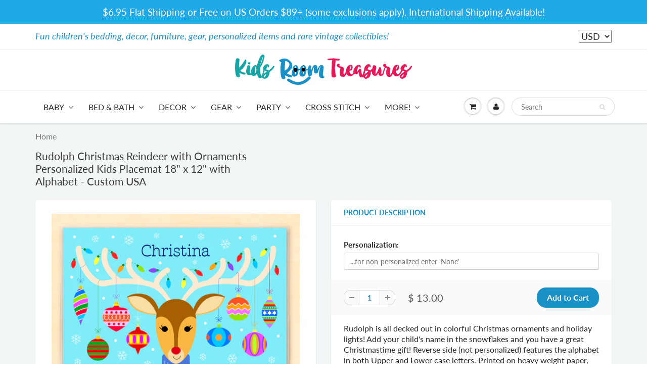

--- FILE ---
content_type: text/html; charset=utf-8
request_url: https://kidsroomtreasures.com/products/christmas-reindeer-with-ornaments-personalized-kids-placemat-18-x-12-with-alphabet-custom-usa
body_size: 38677
content:
<!doctype html>
<html lang="en" class="noIE">
  <head>
  <meta name="google-site-verification" content="XADleabchVhGiHH0OySS0vjzrT3I7LPIZoual1Znydo" />
    <meta name="p:domain_verify" content="fce2e9335aa3d436a28786a037f98f68"/>
    
<!-- Infinite Options Fast Loading Script By ShopPad -->
<script src="//d1liekpayvooaz.cloudfront.net/apps/customizery/customizery.js?shop=kidsroomtreasures.myshopify.com"></script>
    <!-- Basic page needs ================================================== -->
    <meta charset="utf-8">
    <meta name="viewport" content="width=device-width, initial-scale=1, maximum-scale=1">

    <!-- Title and description ================================================== -->
    <title>
      Rudolph Christmas Reindeer with Ornaments Personalized Kids Placemat 1 &ndash; KidsRoomTreasures.com
    </title>

    
    <meta name="description" content="Rudolph is all decked out in colorful Christmas ornaments and holiday lights! Add your child&#39;s name in the snowflakes and you have a great Christmastime gift! Reverse side (not personalized) features the alphabet in both Upper and Lower case letters. Printed on heavy weight paper, and finished with lamination. Great fo">
    

    <!-- Helpers ================================================== -->
     <meta property="og:url" content="https://kidsroomtreasures.com/products/christmas-reindeer-with-ornaments-personalized-kids-placemat-18-x-12-with-alphabet-custom-usa">
 <meta property="og:site_name" content="KidsRoomTreasures.com">

  <meta property="og:type" content="product">
  <meta property="og:title" content="Rudolph Christmas Reindeer with Ornaments Personalized Kids Placemat 18&quot; x 12&quot; with Alphabet - Custom USA">
  
  <meta property="og:image" content="http://kidsroomtreasures.com/cdn/shop/files/Reindeer-Placemat-PM-XMAS-101-P5X_2048x2048_46c5a7a7-70b2-43c2-b5e6-0cd144f0d856_800x.png?v=1686292988">
  <meta property="og:image:secure_url" content="https://kidsroomtreasures.com/cdn/shop/files/Reindeer-Placemat-PM-XMAS-101-P5X_2048x2048_46c5a7a7-70b2-43c2-b5e6-0cd144f0d856_800x.png?v=1686292988">
  
  <meta property="og:image" content="http://kidsroomtreasures.com/cdn/shop/files/Alphabet-Placemat-Back_2048x2048_729e173e-89e1-420e-9042-0451b5357d07_800x.png?v=1686292988">
  <meta property="og:image:secure_url" content="https://kidsroomtreasures.com/cdn/shop/files/Alphabet-Placemat-Back_2048x2048_729e173e-89e1-420e-9042-0451b5357d07_800x.png?v=1686292988">
  
  <meta property="og:image" content="http://kidsroomtreasures.com/cdn/shop/files/placemat-size-image-white_2048x2048_8e1193c2-ec63-47b8-806a-cdb335c96c9b_800x.jpg?v=1686292988">
  <meta property="og:image:secure_url" content="https://kidsroomtreasures.com/cdn/shop/files/placemat-size-image-white_2048x2048_8e1193c2-ec63-47b8-806a-cdb335c96c9b_800x.jpg?v=1686292988">
  
  <meta property="og:price:amount" content="13.00">
  <meta property="og:price:currency" content="USD">


	
  		<meta property="og:description" content="Rudolph is all decked out in colorful Christmas ornaments and holiday lights! Add your child&#39;s name in the snowflakes and you have a great Christmastime gift! Reverse side (not personalized) features the alphabet in both Upper and Lower case letters. Printed on heavy weight paper, and finished with lamination. Great fo">
	

 




  <meta name="twitter:site" content="@kidsroomtreas">

<meta name="twitter:card" content="summary">

  <meta name="twitter:title" content="Rudolph Christmas Reindeer with Ornaments Personalized Kids Placemat 18" x 12" with Alphabet - Custom USA">
  <meta name="twitter:description" content="Rudolph is all decked out in colorful Christmas ornaments and holiday lights! Add your child&#39;s name in the snowflakes and you have a great Christmastime gift! Reverse side (not personalized) features the alphabet in both Upper and Lower case letters. Printed on heavy weight paper, and finished with lamination. Great for learning and practicing the alphabet. A perfect gift for birthdays, holidays or any occasion. Custom made per order in the USA These meal time placemats feature classic and colorful designs that both kids and parents will love! Best of all, these placemats can be personalized just for your little one!  Double sided with Alphabet on the reverse with both upper and lowercase letters. Letters can be traced over with a dry erase or washable marker, then wiped clean with a damp cloth and re-used over and over again. Personalized with up to">
  <meta name="twitter:image" content="https://kidsroomtreasures.com/cdn/shop/files/Reindeer-Placemat-PM-XMAS-101-P5X_2048x2048_46c5a7a7-70b2-43c2-b5e6-0cd144f0d856_800x.png?v=1686292988">
  <meta name="twitter:image:width" content="240">
  <meta name="twitter:image:height" content="240">

    <link rel="canonical" href="https://kidsroomtreasures.com/products/christmas-reindeer-with-ornaments-personalized-kids-placemat-18-x-12-with-alphabet-custom-usa">
    <meta name="viewport" content="width=device-width,initial-scale=1">
    <meta name="theme-color" content="#1990c6">

    
    <link rel="shortcut icon" href="//kidsroomtreasures.com/cdn/shop/t/16/assets/favicon.png?v=161035978382144528471586918910" type="image/png" />
    
    <link href="//kidsroomtreasures.com/cdn/shop/t/16/assets/apps.css?v=167078766235922104241584736523" rel="stylesheet" type="text/css" media="all" />
    <link href="//kidsroomtreasures.com/cdn/shop/t/16/assets/style.css?v=28978106246508133121766180370" rel="stylesheet" type="text/css" media="all" />
    <link href="//kidsroomtreasures.com/cdn/shop/t/16/assets/flexslider.css?v=110278852708910813631584736523" rel="stylesheet" type="text/css" media="all" />
    <link href="//kidsroomtreasures.com/cdn/shop/t/16/assets/flexslider-product.css?v=156820161882299411231584736523" rel="stylesheet" type="text/css" media="all" />

    
    
    <!-- Header hook for plugins ================================================== -->
    <script>window.performance && window.performance.mark && window.performance.mark('shopify.content_for_header.start');</script><meta name="google-site-verification" content="XADleabchVhGiHH0OySS0vjzrT3I7LPIZoual1Znydo">
<meta id="shopify-digital-wallet" name="shopify-digital-wallet" content="/9414030/digital_wallets/dialog">
<meta name="shopify-checkout-api-token" content="b00c19bc20b03ee67d0474e2229dbbff">
<meta id="in-context-paypal-metadata" data-shop-id="9414030" data-venmo-supported="false" data-environment="production" data-locale="en_US" data-paypal-v4="true" data-currency="USD">
<link rel="alternate" hreflang="x-default" href="https://kidsroomtreasures.com/products/christmas-reindeer-with-ornaments-personalized-kids-placemat-18-x-12-with-alphabet-custom-usa">
<link rel="alternate" hreflang="en" href="https://kidsroomtreasures.com/products/christmas-reindeer-with-ornaments-personalized-kids-placemat-18-x-12-with-alphabet-custom-usa">
<link rel="alternate" hreflang="en-CA" href="https://kidsroomtreasures.com/en-fr/products/christmas-reindeer-with-ornaments-personalized-kids-placemat-18-x-12-with-alphabet-custom-usa">
<link rel="alternate" hreflang="fr-CA" href="https://kidsroomtreasures.com/fr-fr/products/christmas-reindeer-with-ornaments-personalized-kids-placemat-18-x-12-with-alphabet-custom-usa">
<link rel="alternate" hreflang="en-AX" href="https://kidsroomtreasures.com/en-eu/products/christmas-reindeer-with-ornaments-personalized-kids-placemat-18-x-12-with-alphabet-custom-usa">
<link rel="alternate" hreflang="es-AX" href="https://kidsroomtreasures.com/es-eu/products/christmas-reindeer-with-ornaments-personalized-kids-placemat-18-x-12-with-alphabet-custom-usa">
<link rel="alternate" hreflang="fr-AX" href="https://kidsroomtreasures.com/fr-eu/products/christmas-reindeer-with-ornaments-personalized-kids-placemat-18-x-12-with-alphabet-custom-usa">
<link rel="alternate" hreflang="en-AD" href="https://kidsroomtreasures.com/en-eu/products/christmas-reindeer-with-ornaments-personalized-kids-placemat-18-x-12-with-alphabet-custom-usa">
<link rel="alternate" hreflang="es-AD" href="https://kidsroomtreasures.com/es-eu/products/christmas-reindeer-with-ornaments-personalized-kids-placemat-18-x-12-with-alphabet-custom-usa">
<link rel="alternate" hreflang="fr-AD" href="https://kidsroomtreasures.com/fr-eu/products/christmas-reindeer-with-ornaments-personalized-kids-placemat-18-x-12-with-alphabet-custom-usa">
<link rel="alternate" hreflang="en-AT" href="https://kidsroomtreasures.com/en-eu/products/christmas-reindeer-with-ornaments-personalized-kids-placemat-18-x-12-with-alphabet-custom-usa">
<link rel="alternate" hreflang="es-AT" href="https://kidsroomtreasures.com/es-eu/products/christmas-reindeer-with-ornaments-personalized-kids-placemat-18-x-12-with-alphabet-custom-usa">
<link rel="alternate" hreflang="fr-AT" href="https://kidsroomtreasures.com/fr-eu/products/christmas-reindeer-with-ornaments-personalized-kids-placemat-18-x-12-with-alphabet-custom-usa">
<link rel="alternate" hreflang="en-BE" href="https://kidsroomtreasures.com/en-eu/products/christmas-reindeer-with-ornaments-personalized-kids-placemat-18-x-12-with-alphabet-custom-usa">
<link rel="alternate" hreflang="es-BE" href="https://kidsroomtreasures.com/es-eu/products/christmas-reindeer-with-ornaments-personalized-kids-placemat-18-x-12-with-alphabet-custom-usa">
<link rel="alternate" hreflang="fr-BE" href="https://kidsroomtreasures.com/fr-eu/products/christmas-reindeer-with-ornaments-personalized-kids-placemat-18-x-12-with-alphabet-custom-usa">
<link rel="alternate" hreflang="en-CY" href="https://kidsroomtreasures.com/en-eu/products/christmas-reindeer-with-ornaments-personalized-kids-placemat-18-x-12-with-alphabet-custom-usa">
<link rel="alternate" hreflang="es-CY" href="https://kidsroomtreasures.com/es-eu/products/christmas-reindeer-with-ornaments-personalized-kids-placemat-18-x-12-with-alphabet-custom-usa">
<link rel="alternate" hreflang="fr-CY" href="https://kidsroomtreasures.com/fr-eu/products/christmas-reindeer-with-ornaments-personalized-kids-placemat-18-x-12-with-alphabet-custom-usa">
<link rel="alternate" hreflang="en-EE" href="https://kidsroomtreasures.com/en-eu/products/christmas-reindeer-with-ornaments-personalized-kids-placemat-18-x-12-with-alphabet-custom-usa">
<link rel="alternate" hreflang="es-EE" href="https://kidsroomtreasures.com/es-eu/products/christmas-reindeer-with-ornaments-personalized-kids-placemat-18-x-12-with-alphabet-custom-usa">
<link rel="alternate" hreflang="fr-EE" href="https://kidsroomtreasures.com/fr-eu/products/christmas-reindeer-with-ornaments-personalized-kids-placemat-18-x-12-with-alphabet-custom-usa">
<link rel="alternate" hreflang="en-FI" href="https://kidsroomtreasures.com/en-eu/products/christmas-reindeer-with-ornaments-personalized-kids-placemat-18-x-12-with-alphabet-custom-usa">
<link rel="alternate" hreflang="es-FI" href="https://kidsroomtreasures.com/es-eu/products/christmas-reindeer-with-ornaments-personalized-kids-placemat-18-x-12-with-alphabet-custom-usa">
<link rel="alternate" hreflang="fr-FI" href="https://kidsroomtreasures.com/fr-eu/products/christmas-reindeer-with-ornaments-personalized-kids-placemat-18-x-12-with-alphabet-custom-usa">
<link rel="alternate" hreflang="en-FR" href="https://kidsroomtreasures.com/en-eu/products/christmas-reindeer-with-ornaments-personalized-kids-placemat-18-x-12-with-alphabet-custom-usa">
<link rel="alternate" hreflang="es-FR" href="https://kidsroomtreasures.com/es-eu/products/christmas-reindeer-with-ornaments-personalized-kids-placemat-18-x-12-with-alphabet-custom-usa">
<link rel="alternate" hreflang="fr-FR" href="https://kidsroomtreasures.com/fr-eu/products/christmas-reindeer-with-ornaments-personalized-kids-placemat-18-x-12-with-alphabet-custom-usa">
<link rel="alternate" hreflang="en-GF" href="https://kidsroomtreasures.com/en-eu/products/christmas-reindeer-with-ornaments-personalized-kids-placemat-18-x-12-with-alphabet-custom-usa">
<link rel="alternate" hreflang="es-GF" href="https://kidsroomtreasures.com/es-eu/products/christmas-reindeer-with-ornaments-personalized-kids-placemat-18-x-12-with-alphabet-custom-usa">
<link rel="alternate" hreflang="fr-GF" href="https://kidsroomtreasures.com/fr-eu/products/christmas-reindeer-with-ornaments-personalized-kids-placemat-18-x-12-with-alphabet-custom-usa">
<link rel="alternate" hreflang="en-TF" href="https://kidsroomtreasures.com/en-eu/products/christmas-reindeer-with-ornaments-personalized-kids-placemat-18-x-12-with-alphabet-custom-usa">
<link rel="alternate" hreflang="es-TF" href="https://kidsroomtreasures.com/es-eu/products/christmas-reindeer-with-ornaments-personalized-kids-placemat-18-x-12-with-alphabet-custom-usa">
<link rel="alternate" hreflang="fr-TF" href="https://kidsroomtreasures.com/fr-eu/products/christmas-reindeer-with-ornaments-personalized-kids-placemat-18-x-12-with-alphabet-custom-usa">
<link rel="alternate" hreflang="en-DE" href="https://kidsroomtreasures.com/en-eu/products/christmas-reindeer-with-ornaments-personalized-kids-placemat-18-x-12-with-alphabet-custom-usa">
<link rel="alternate" hreflang="es-DE" href="https://kidsroomtreasures.com/es-eu/products/christmas-reindeer-with-ornaments-personalized-kids-placemat-18-x-12-with-alphabet-custom-usa">
<link rel="alternate" hreflang="fr-DE" href="https://kidsroomtreasures.com/fr-eu/products/christmas-reindeer-with-ornaments-personalized-kids-placemat-18-x-12-with-alphabet-custom-usa">
<link rel="alternate" hreflang="en-GR" href="https://kidsroomtreasures.com/en-eu/products/christmas-reindeer-with-ornaments-personalized-kids-placemat-18-x-12-with-alphabet-custom-usa">
<link rel="alternate" hreflang="es-GR" href="https://kidsroomtreasures.com/es-eu/products/christmas-reindeer-with-ornaments-personalized-kids-placemat-18-x-12-with-alphabet-custom-usa">
<link rel="alternate" hreflang="fr-GR" href="https://kidsroomtreasures.com/fr-eu/products/christmas-reindeer-with-ornaments-personalized-kids-placemat-18-x-12-with-alphabet-custom-usa">
<link rel="alternate" hreflang="en-GP" href="https://kidsroomtreasures.com/en-eu/products/christmas-reindeer-with-ornaments-personalized-kids-placemat-18-x-12-with-alphabet-custom-usa">
<link rel="alternate" hreflang="es-GP" href="https://kidsroomtreasures.com/es-eu/products/christmas-reindeer-with-ornaments-personalized-kids-placemat-18-x-12-with-alphabet-custom-usa">
<link rel="alternate" hreflang="fr-GP" href="https://kidsroomtreasures.com/fr-eu/products/christmas-reindeer-with-ornaments-personalized-kids-placemat-18-x-12-with-alphabet-custom-usa">
<link rel="alternate" hreflang="en-VA" href="https://kidsroomtreasures.com/en-eu/products/christmas-reindeer-with-ornaments-personalized-kids-placemat-18-x-12-with-alphabet-custom-usa">
<link rel="alternate" hreflang="es-VA" href="https://kidsroomtreasures.com/es-eu/products/christmas-reindeer-with-ornaments-personalized-kids-placemat-18-x-12-with-alphabet-custom-usa">
<link rel="alternate" hreflang="fr-VA" href="https://kidsroomtreasures.com/fr-eu/products/christmas-reindeer-with-ornaments-personalized-kids-placemat-18-x-12-with-alphabet-custom-usa">
<link rel="alternate" hreflang="en-IE" href="https://kidsroomtreasures.com/en-eu/products/christmas-reindeer-with-ornaments-personalized-kids-placemat-18-x-12-with-alphabet-custom-usa">
<link rel="alternate" hreflang="es-IE" href="https://kidsroomtreasures.com/es-eu/products/christmas-reindeer-with-ornaments-personalized-kids-placemat-18-x-12-with-alphabet-custom-usa">
<link rel="alternate" hreflang="fr-IE" href="https://kidsroomtreasures.com/fr-eu/products/christmas-reindeer-with-ornaments-personalized-kids-placemat-18-x-12-with-alphabet-custom-usa">
<link rel="alternate" hreflang="en-IT" href="https://kidsroomtreasures.com/en-eu/products/christmas-reindeer-with-ornaments-personalized-kids-placemat-18-x-12-with-alphabet-custom-usa">
<link rel="alternate" hreflang="es-IT" href="https://kidsroomtreasures.com/es-eu/products/christmas-reindeer-with-ornaments-personalized-kids-placemat-18-x-12-with-alphabet-custom-usa">
<link rel="alternate" hreflang="fr-IT" href="https://kidsroomtreasures.com/fr-eu/products/christmas-reindeer-with-ornaments-personalized-kids-placemat-18-x-12-with-alphabet-custom-usa">
<link rel="alternate" hreflang="en-XK" href="https://kidsroomtreasures.com/en-eu/products/christmas-reindeer-with-ornaments-personalized-kids-placemat-18-x-12-with-alphabet-custom-usa">
<link rel="alternate" hreflang="es-XK" href="https://kidsroomtreasures.com/es-eu/products/christmas-reindeer-with-ornaments-personalized-kids-placemat-18-x-12-with-alphabet-custom-usa">
<link rel="alternate" hreflang="fr-XK" href="https://kidsroomtreasures.com/fr-eu/products/christmas-reindeer-with-ornaments-personalized-kids-placemat-18-x-12-with-alphabet-custom-usa">
<link rel="alternate" hreflang="en-LV" href="https://kidsroomtreasures.com/en-eu/products/christmas-reindeer-with-ornaments-personalized-kids-placemat-18-x-12-with-alphabet-custom-usa">
<link rel="alternate" hreflang="es-LV" href="https://kidsroomtreasures.com/es-eu/products/christmas-reindeer-with-ornaments-personalized-kids-placemat-18-x-12-with-alphabet-custom-usa">
<link rel="alternate" hreflang="fr-LV" href="https://kidsroomtreasures.com/fr-eu/products/christmas-reindeer-with-ornaments-personalized-kids-placemat-18-x-12-with-alphabet-custom-usa">
<link rel="alternate" hreflang="en-LT" href="https://kidsroomtreasures.com/en-eu/products/christmas-reindeer-with-ornaments-personalized-kids-placemat-18-x-12-with-alphabet-custom-usa">
<link rel="alternate" hreflang="es-LT" href="https://kidsroomtreasures.com/es-eu/products/christmas-reindeer-with-ornaments-personalized-kids-placemat-18-x-12-with-alphabet-custom-usa">
<link rel="alternate" hreflang="fr-LT" href="https://kidsroomtreasures.com/fr-eu/products/christmas-reindeer-with-ornaments-personalized-kids-placemat-18-x-12-with-alphabet-custom-usa">
<link rel="alternate" hreflang="en-LU" href="https://kidsroomtreasures.com/en-eu/products/christmas-reindeer-with-ornaments-personalized-kids-placemat-18-x-12-with-alphabet-custom-usa">
<link rel="alternate" hreflang="es-LU" href="https://kidsroomtreasures.com/es-eu/products/christmas-reindeer-with-ornaments-personalized-kids-placemat-18-x-12-with-alphabet-custom-usa">
<link rel="alternate" hreflang="fr-LU" href="https://kidsroomtreasures.com/fr-eu/products/christmas-reindeer-with-ornaments-personalized-kids-placemat-18-x-12-with-alphabet-custom-usa">
<link rel="alternate" hreflang="en-MT" href="https://kidsroomtreasures.com/en-eu/products/christmas-reindeer-with-ornaments-personalized-kids-placemat-18-x-12-with-alphabet-custom-usa">
<link rel="alternate" hreflang="es-MT" href="https://kidsroomtreasures.com/es-eu/products/christmas-reindeer-with-ornaments-personalized-kids-placemat-18-x-12-with-alphabet-custom-usa">
<link rel="alternate" hreflang="fr-MT" href="https://kidsroomtreasures.com/fr-eu/products/christmas-reindeer-with-ornaments-personalized-kids-placemat-18-x-12-with-alphabet-custom-usa">
<link rel="alternate" hreflang="en-MQ" href="https://kidsroomtreasures.com/en-eu/products/christmas-reindeer-with-ornaments-personalized-kids-placemat-18-x-12-with-alphabet-custom-usa">
<link rel="alternate" hreflang="es-MQ" href="https://kidsroomtreasures.com/es-eu/products/christmas-reindeer-with-ornaments-personalized-kids-placemat-18-x-12-with-alphabet-custom-usa">
<link rel="alternate" hreflang="fr-MQ" href="https://kidsroomtreasures.com/fr-eu/products/christmas-reindeer-with-ornaments-personalized-kids-placemat-18-x-12-with-alphabet-custom-usa">
<link rel="alternate" hreflang="en-YT" href="https://kidsroomtreasures.com/en-eu/products/christmas-reindeer-with-ornaments-personalized-kids-placemat-18-x-12-with-alphabet-custom-usa">
<link rel="alternate" hreflang="es-YT" href="https://kidsroomtreasures.com/es-eu/products/christmas-reindeer-with-ornaments-personalized-kids-placemat-18-x-12-with-alphabet-custom-usa">
<link rel="alternate" hreflang="fr-YT" href="https://kidsroomtreasures.com/fr-eu/products/christmas-reindeer-with-ornaments-personalized-kids-placemat-18-x-12-with-alphabet-custom-usa">
<link rel="alternate" hreflang="en-MC" href="https://kidsroomtreasures.com/en-eu/products/christmas-reindeer-with-ornaments-personalized-kids-placemat-18-x-12-with-alphabet-custom-usa">
<link rel="alternate" hreflang="es-MC" href="https://kidsroomtreasures.com/es-eu/products/christmas-reindeer-with-ornaments-personalized-kids-placemat-18-x-12-with-alphabet-custom-usa">
<link rel="alternate" hreflang="fr-MC" href="https://kidsroomtreasures.com/fr-eu/products/christmas-reindeer-with-ornaments-personalized-kids-placemat-18-x-12-with-alphabet-custom-usa">
<link rel="alternate" hreflang="en-ME" href="https://kidsroomtreasures.com/en-eu/products/christmas-reindeer-with-ornaments-personalized-kids-placemat-18-x-12-with-alphabet-custom-usa">
<link rel="alternate" hreflang="es-ME" href="https://kidsroomtreasures.com/es-eu/products/christmas-reindeer-with-ornaments-personalized-kids-placemat-18-x-12-with-alphabet-custom-usa">
<link rel="alternate" hreflang="fr-ME" href="https://kidsroomtreasures.com/fr-eu/products/christmas-reindeer-with-ornaments-personalized-kids-placemat-18-x-12-with-alphabet-custom-usa">
<link rel="alternate" hreflang="en-NL" href="https://kidsroomtreasures.com/en-eu/products/christmas-reindeer-with-ornaments-personalized-kids-placemat-18-x-12-with-alphabet-custom-usa">
<link rel="alternate" hreflang="es-NL" href="https://kidsroomtreasures.com/es-eu/products/christmas-reindeer-with-ornaments-personalized-kids-placemat-18-x-12-with-alphabet-custom-usa">
<link rel="alternate" hreflang="fr-NL" href="https://kidsroomtreasures.com/fr-eu/products/christmas-reindeer-with-ornaments-personalized-kids-placemat-18-x-12-with-alphabet-custom-usa">
<link rel="alternate" hreflang="en-PT" href="https://kidsroomtreasures.com/en-eu/products/christmas-reindeer-with-ornaments-personalized-kids-placemat-18-x-12-with-alphabet-custom-usa">
<link rel="alternate" hreflang="es-PT" href="https://kidsroomtreasures.com/es-eu/products/christmas-reindeer-with-ornaments-personalized-kids-placemat-18-x-12-with-alphabet-custom-usa">
<link rel="alternate" hreflang="fr-PT" href="https://kidsroomtreasures.com/fr-eu/products/christmas-reindeer-with-ornaments-personalized-kids-placemat-18-x-12-with-alphabet-custom-usa">
<link rel="alternate" hreflang="en-RE" href="https://kidsroomtreasures.com/en-eu/products/christmas-reindeer-with-ornaments-personalized-kids-placemat-18-x-12-with-alphabet-custom-usa">
<link rel="alternate" hreflang="es-RE" href="https://kidsroomtreasures.com/es-eu/products/christmas-reindeer-with-ornaments-personalized-kids-placemat-18-x-12-with-alphabet-custom-usa">
<link rel="alternate" hreflang="fr-RE" href="https://kidsroomtreasures.com/fr-eu/products/christmas-reindeer-with-ornaments-personalized-kids-placemat-18-x-12-with-alphabet-custom-usa">
<link rel="alternate" hreflang="en-BL" href="https://kidsroomtreasures.com/en-eu/products/christmas-reindeer-with-ornaments-personalized-kids-placemat-18-x-12-with-alphabet-custom-usa">
<link rel="alternate" hreflang="es-BL" href="https://kidsroomtreasures.com/es-eu/products/christmas-reindeer-with-ornaments-personalized-kids-placemat-18-x-12-with-alphabet-custom-usa">
<link rel="alternate" hreflang="fr-BL" href="https://kidsroomtreasures.com/fr-eu/products/christmas-reindeer-with-ornaments-personalized-kids-placemat-18-x-12-with-alphabet-custom-usa">
<link rel="alternate" hreflang="en-MF" href="https://kidsroomtreasures.com/en-eu/products/christmas-reindeer-with-ornaments-personalized-kids-placemat-18-x-12-with-alphabet-custom-usa">
<link rel="alternate" hreflang="es-MF" href="https://kidsroomtreasures.com/es-eu/products/christmas-reindeer-with-ornaments-personalized-kids-placemat-18-x-12-with-alphabet-custom-usa">
<link rel="alternate" hreflang="fr-MF" href="https://kidsroomtreasures.com/fr-eu/products/christmas-reindeer-with-ornaments-personalized-kids-placemat-18-x-12-with-alphabet-custom-usa">
<link rel="alternate" hreflang="en-PM" href="https://kidsroomtreasures.com/en-eu/products/christmas-reindeer-with-ornaments-personalized-kids-placemat-18-x-12-with-alphabet-custom-usa">
<link rel="alternate" hreflang="es-PM" href="https://kidsroomtreasures.com/es-eu/products/christmas-reindeer-with-ornaments-personalized-kids-placemat-18-x-12-with-alphabet-custom-usa">
<link rel="alternate" hreflang="fr-PM" href="https://kidsroomtreasures.com/fr-eu/products/christmas-reindeer-with-ornaments-personalized-kids-placemat-18-x-12-with-alphabet-custom-usa">
<link rel="alternate" hreflang="en-SM" href="https://kidsroomtreasures.com/en-eu/products/christmas-reindeer-with-ornaments-personalized-kids-placemat-18-x-12-with-alphabet-custom-usa">
<link rel="alternate" hreflang="es-SM" href="https://kidsroomtreasures.com/es-eu/products/christmas-reindeer-with-ornaments-personalized-kids-placemat-18-x-12-with-alphabet-custom-usa">
<link rel="alternate" hreflang="fr-SM" href="https://kidsroomtreasures.com/fr-eu/products/christmas-reindeer-with-ornaments-personalized-kids-placemat-18-x-12-with-alphabet-custom-usa">
<link rel="alternate" hreflang="en-SK" href="https://kidsroomtreasures.com/en-eu/products/christmas-reindeer-with-ornaments-personalized-kids-placemat-18-x-12-with-alphabet-custom-usa">
<link rel="alternate" hreflang="es-SK" href="https://kidsroomtreasures.com/es-eu/products/christmas-reindeer-with-ornaments-personalized-kids-placemat-18-x-12-with-alphabet-custom-usa">
<link rel="alternate" hreflang="fr-SK" href="https://kidsroomtreasures.com/fr-eu/products/christmas-reindeer-with-ornaments-personalized-kids-placemat-18-x-12-with-alphabet-custom-usa">
<link rel="alternate" hreflang="en-SI" href="https://kidsroomtreasures.com/en-eu/products/christmas-reindeer-with-ornaments-personalized-kids-placemat-18-x-12-with-alphabet-custom-usa">
<link rel="alternate" hreflang="es-SI" href="https://kidsroomtreasures.com/es-eu/products/christmas-reindeer-with-ornaments-personalized-kids-placemat-18-x-12-with-alphabet-custom-usa">
<link rel="alternate" hreflang="fr-SI" href="https://kidsroomtreasures.com/fr-eu/products/christmas-reindeer-with-ornaments-personalized-kids-placemat-18-x-12-with-alphabet-custom-usa">
<link rel="alternate" hreflang="en-ES" href="https://kidsroomtreasures.com/en-eu/products/christmas-reindeer-with-ornaments-personalized-kids-placemat-18-x-12-with-alphabet-custom-usa">
<link rel="alternate" hreflang="es-ES" href="https://kidsroomtreasures.com/es-eu/products/christmas-reindeer-with-ornaments-personalized-kids-placemat-18-x-12-with-alphabet-custom-usa">
<link rel="alternate" hreflang="fr-ES" href="https://kidsroomtreasures.com/fr-eu/products/christmas-reindeer-with-ornaments-personalized-kids-placemat-18-x-12-with-alphabet-custom-usa">
<link rel="alternate" hreflang="en-DZ" href="https://kidsroomtreasures.com/en-wd/products/christmas-reindeer-with-ornaments-personalized-kids-placemat-18-x-12-with-alphabet-custom-usa">
<link rel="alternate" hreflang="fr-DZ" href="https://kidsroomtreasures.com/fr-wd/products/christmas-reindeer-with-ornaments-personalized-kids-placemat-18-x-12-with-alphabet-custom-usa">
<link rel="alternate" hreflang="es-DZ" href="https://kidsroomtreasures.com/es-wd/products/christmas-reindeer-with-ornaments-personalized-kids-placemat-18-x-12-with-alphabet-custom-usa">
<link rel="alternate" hreflang="en-AO" href="https://kidsroomtreasures.com/en-wd/products/christmas-reindeer-with-ornaments-personalized-kids-placemat-18-x-12-with-alphabet-custom-usa">
<link rel="alternate" hreflang="fr-AO" href="https://kidsroomtreasures.com/fr-wd/products/christmas-reindeer-with-ornaments-personalized-kids-placemat-18-x-12-with-alphabet-custom-usa">
<link rel="alternate" hreflang="es-AO" href="https://kidsroomtreasures.com/es-wd/products/christmas-reindeer-with-ornaments-personalized-kids-placemat-18-x-12-with-alphabet-custom-usa">
<link rel="alternate" hreflang="en-AC" href="https://kidsroomtreasures.com/en-wd/products/christmas-reindeer-with-ornaments-personalized-kids-placemat-18-x-12-with-alphabet-custom-usa">
<link rel="alternate" hreflang="fr-AC" href="https://kidsroomtreasures.com/fr-wd/products/christmas-reindeer-with-ornaments-personalized-kids-placemat-18-x-12-with-alphabet-custom-usa">
<link rel="alternate" hreflang="es-AC" href="https://kidsroomtreasures.com/es-wd/products/christmas-reindeer-with-ornaments-personalized-kids-placemat-18-x-12-with-alphabet-custom-usa">
<link rel="alternate" hreflang="en-BJ" href="https://kidsroomtreasures.com/en-wd/products/christmas-reindeer-with-ornaments-personalized-kids-placemat-18-x-12-with-alphabet-custom-usa">
<link rel="alternate" hreflang="fr-BJ" href="https://kidsroomtreasures.com/fr-wd/products/christmas-reindeer-with-ornaments-personalized-kids-placemat-18-x-12-with-alphabet-custom-usa">
<link rel="alternate" hreflang="es-BJ" href="https://kidsroomtreasures.com/es-wd/products/christmas-reindeer-with-ornaments-personalized-kids-placemat-18-x-12-with-alphabet-custom-usa">
<link rel="alternate" hreflang="en-BW" href="https://kidsroomtreasures.com/en-wd/products/christmas-reindeer-with-ornaments-personalized-kids-placemat-18-x-12-with-alphabet-custom-usa">
<link rel="alternate" hreflang="fr-BW" href="https://kidsroomtreasures.com/fr-wd/products/christmas-reindeer-with-ornaments-personalized-kids-placemat-18-x-12-with-alphabet-custom-usa">
<link rel="alternate" hreflang="es-BW" href="https://kidsroomtreasures.com/es-wd/products/christmas-reindeer-with-ornaments-personalized-kids-placemat-18-x-12-with-alphabet-custom-usa">
<link rel="alternate" hreflang="en-IO" href="https://kidsroomtreasures.com/en-wd/products/christmas-reindeer-with-ornaments-personalized-kids-placemat-18-x-12-with-alphabet-custom-usa">
<link rel="alternate" hreflang="fr-IO" href="https://kidsroomtreasures.com/fr-wd/products/christmas-reindeer-with-ornaments-personalized-kids-placemat-18-x-12-with-alphabet-custom-usa">
<link rel="alternate" hreflang="es-IO" href="https://kidsroomtreasures.com/es-wd/products/christmas-reindeer-with-ornaments-personalized-kids-placemat-18-x-12-with-alphabet-custom-usa">
<link rel="alternate" hreflang="en-BF" href="https://kidsroomtreasures.com/en-wd/products/christmas-reindeer-with-ornaments-personalized-kids-placemat-18-x-12-with-alphabet-custom-usa">
<link rel="alternate" hreflang="fr-BF" href="https://kidsroomtreasures.com/fr-wd/products/christmas-reindeer-with-ornaments-personalized-kids-placemat-18-x-12-with-alphabet-custom-usa">
<link rel="alternate" hreflang="es-BF" href="https://kidsroomtreasures.com/es-wd/products/christmas-reindeer-with-ornaments-personalized-kids-placemat-18-x-12-with-alphabet-custom-usa">
<link rel="alternate" hreflang="en-BI" href="https://kidsroomtreasures.com/en-wd/products/christmas-reindeer-with-ornaments-personalized-kids-placemat-18-x-12-with-alphabet-custom-usa">
<link rel="alternate" hreflang="fr-BI" href="https://kidsroomtreasures.com/fr-wd/products/christmas-reindeer-with-ornaments-personalized-kids-placemat-18-x-12-with-alphabet-custom-usa">
<link rel="alternate" hreflang="es-BI" href="https://kidsroomtreasures.com/es-wd/products/christmas-reindeer-with-ornaments-personalized-kids-placemat-18-x-12-with-alphabet-custom-usa">
<link rel="alternate" hreflang="en-CM" href="https://kidsroomtreasures.com/en-wd/products/christmas-reindeer-with-ornaments-personalized-kids-placemat-18-x-12-with-alphabet-custom-usa">
<link rel="alternate" hreflang="fr-CM" href="https://kidsroomtreasures.com/fr-wd/products/christmas-reindeer-with-ornaments-personalized-kids-placemat-18-x-12-with-alphabet-custom-usa">
<link rel="alternate" hreflang="es-CM" href="https://kidsroomtreasures.com/es-wd/products/christmas-reindeer-with-ornaments-personalized-kids-placemat-18-x-12-with-alphabet-custom-usa">
<link rel="alternate" hreflang="en-CV" href="https://kidsroomtreasures.com/en-wd/products/christmas-reindeer-with-ornaments-personalized-kids-placemat-18-x-12-with-alphabet-custom-usa">
<link rel="alternate" hreflang="fr-CV" href="https://kidsroomtreasures.com/fr-wd/products/christmas-reindeer-with-ornaments-personalized-kids-placemat-18-x-12-with-alphabet-custom-usa">
<link rel="alternate" hreflang="es-CV" href="https://kidsroomtreasures.com/es-wd/products/christmas-reindeer-with-ornaments-personalized-kids-placemat-18-x-12-with-alphabet-custom-usa">
<link rel="alternate" hreflang="en-CF" href="https://kidsroomtreasures.com/en-wd/products/christmas-reindeer-with-ornaments-personalized-kids-placemat-18-x-12-with-alphabet-custom-usa">
<link rel="alternate" hreflang="fr-CF" href="https://kidsroomtreasures.com/fr-wd/products/christmas-reindeer-with-ornaments-personalized-kids-placemat-18-x-12-with-alphabet-custom-usa">
<link rel="alternate" hreflang="es-CF" href="https://kidsroomtreasures.com/es-wd/products/christmas-reindeer-with-ornaments-personalized-kids-placemat-18-x-12-with-alphabet-custom-usa">
<link rel="alternate" hreflang="en-TD" href="https://kidsroomtreasures.com/en-wd/products/christmas-reindeer-with-ornaments-personalized-kids-placemat-18-x-12-with-alphabet-custom-usa">
<link rel="alternate" hreflang="fr-TD" href="https://kidsroomtreasures.com/fr-wd/products/christmas-reindeer-with-ornaments-personalized-kids-placemat-18-x-12-with-alphabet-custom-usa">
<link rel="alternate" hreflang="es-TD" href="https://kidsroomtreasures.com/es-wd/products/christmas-reindeer-with-ornaments-personalized-kids-placemat-18-x-12-with-alphabet-custom-usa">
<link rel="alternate" hreflang="en-KM" href="https://kidsroomtreasures.com/en-wd/products/christmas-reindeer-with-ornaments-personalized-kids-placemat-18-x-12-with-alphabet-custom-usa">
<link rel="alternate" hreflang="fr-KM" href="https://kidsroomtreasures.com/fr-wd/products/christmas-reindeer-with-ornaments-personalized-kids-placemat-18-x-12-with-alphabet-custom-usa">
<link rel="alternate" hreflang="es-KM" href="https://kidsroomtreasures.com/es-wd/products/christmas-reindeer-with-ornaments-personalized-kids-placemat-18-x-12-with-alphabet-custom-usa">
<link rel="alternate" hreflang="en-CG" href="https://kidsroomtreasures.com/en-wd/products/christmas-reindeer-with-ornaments-personalized-kids-placemat-18-x-12-with-alphabet-custom-usa">
<link rel="alternate" hreflang="fr-CG" href="https://kidsroomtreasures.com/fr-wd/products/christmas-reindeer-with-ornaments-personalized-kids-placemat-18-x-12-with-alphabet-custom-usa">
<link rel="alternate" hreflang="es-CG" href="https://kidsroomtreasures.com/es-wd/products/christmas-reindeer-with-ornaments-personalized-kids-placemat-18-x-12-with-alphabet-custom-usa">
<link rel="alternate" hreflang="en-CD" href="https://kidsroomtreasures.com/en-wd/products/christmas-reindeer-with-ornaments-personalized-kids-placemat-18-x-12-with-alphabet-custom-usa">
<link rel="alternate" hreflang="fr-CD" href="https://kidsroomtreasures.com/fr-wd/products/christmas-reindeer-with-ornaments-personalized-kids-placemat-18-x-12-with-alphabet-custom-usa">
<link rel="alternate" hreflang="es-CD" href="https://kidsroomtreasures.com/es-wd/products/christmas-reindeer-with-ornaments-personalized-kids-placemat-18-x-12-with-alphabet-custom-usa">
<link rel="alternate" hreflang="en-CI" href="https://kidsroomtreasures.com/en-wd/products/christmas-reindeer-with-ornaments-personalized-kids-placemat-18-x-12-with-alphabet-custom-usa">
<link rel="alternate" hreflang="fr-CI" href="https://kidsroomtreasures.com/fr-wd/products/christmas-reindeer-with-ornaments-personalized-kids-placemat-18-x-12-with-alphabet-custom-usa">
<link rel="alternate" hreflang="es-CI" href="https://kidsroomtreasures.com/es-wd/products/christmas-reindeer-with-ornaments-personalized-kids-placemat-18-x-12-with-alphabet-custom-usa">
<link rel="alternate" hreflang="en-DJ" href="https://kidsroomtreasures.com/en-wd/products/christmas-reindeer-with-ornaments-personalized-kids-placemat-18-x-12-with-alphabet-custom-usa">
<link rel="alternate" hreflang="fr-DJ" href="https://kidsroomtreasures.com/fr-wd/products/christmas-reindeer-with-ornaments-personalized-kids-placemat-18-x-12-with-alphabet-custom-usa">
<link rel="alternate" hreflang="es-DJ" href="https://kidsroomtreasures.com/es-wd/products/christmas-reindeer-with-ornaments-personalized-kids-placemat-18-x-12-with-alphabet-custom-usa">
<link rel="alternate" hreflang="en-EG" href="https://kidsroomtreasures.com/en-wd/products/christmas-reindeer-with-ornaments-personalized-kids-placemat-18-x-12-with-alphabet-custom-usa">
<link rel="alternate" hreflang="fr-EG" href="https://kidsroomtreasures.com/fr-wd/products/christmas-reindeer-with-ornaments-personalized-kids-placemat-18-x-12-with-alphabet-custom-usa">
<link rel="alternate" hreflang="es-EG" href="https://kidsroomtreasures.com/es-wd/products/christmas-reindeer-with-ornaments-personalized-kids-placemat-18-x-12-with-alphabet-custom-usa">
<link rel="alternate" hreflang="en-GQ" href="https://kidsroomtreasures.com/en-wd/products/christmas-reindeer-with-ornaments-personalized-kids-placemat-18-x-12-with-alphabet-custom-usa">
<link rel="alternate" hreflang="fr-GQ" href="https://kidsroomtreasures.com/fr-wd/products/christmas-reindeer-with-ornaments-personalized-kids-placemat-18-x-12-with-alphabet-custom-usa">
<link rel="alternate" hreflang="es-GQ" href="https://kidsroomtreasures.com/es-wd/products/christmas-reindeer-with-ornaments-personalized-kids-placemat-18-x-12-with-alphabet-custom-usa">
<link rel="alternate" hreflang="en-ER" href="https://kidsroomtreasures.com/en-wd/products/christmas-reindeer-with-ornaments-personalized-kids-placemat-18-x-12-with-alphabet-custom-usa">
<link rel="alternate" hreflang="fr-ER" href="https://kidsroomtreasures.com/fr-wd/products/christmas-reindeer-with-ornaments-personalized-kids-placemat-18-x-12-with-alphabet-custom-usa">
<link rel="alternate" hreflang="es-ER" href="https://kidsroomtreasures.com/es-wd/products/christmas-reindeer-with-ornaments-personalized-kids-placemat-18-x-12-with-alphabet-custom-usa">
<link rel="alternate" hreflang="en-SZ" href="https://kidsroomtreasures.com/en-wd/products/christmas-reindeer-with-ornaments-personalized-kids-placemat-18-x-12-with-alphabet-custom-usa">
<link rel="alternate" hreflang="fr-SZ" href="https://kidsroomtreasures.com/fr-wd/products/christmas-reindeer-with-ornaments-personalized-kids-placemat-18-x-12-with-alphabet-custom-usa">
<link rel="alternate" hreflang="es-SZ" href="https://kidsroomtreasures.com/es-wd/products/christmas-reindeer-with-ornaments-personalized-kids-placemat-18-x-12-with-alphabet-custom-usa">
<link rel="alternate" hreflang="en-ET" href="https://kidsroomtreasures.com/en-wd/products/christmas-reindeer-with-ornaments-personalized-kids-placemat-18-x-12-with-alphabet-custom-usa">
<link rel="alternate" hreflang="fr-ET" href="https://kidsroomtreasures.com/fr-wd/products/christmas-reindeer-with-ornaments-personalized-kids-placemat-18-x-12-with-alphabet-custom-usa">
<link rel="alternate" hreflang="es-ET" href="https://kidsroomtreasures.com/es-wd/products/christmas-reindeer-with-ornaments-personalized-kids-placemat-18-x-12-with-alphabet-custom-usa">
<link rel="alternate" hreflang="en-GA" href="https://kidsroomtreasures.com/en-wd/products/christmas-reindeer-with-ornaments-personalized-kids-placemat-18-x-12-with-alphabet-custom-usa">
<link rel="alternate" hreflang="fr-GA" href="https://kidsroomtreasures.com/fr-wd/products/christmas-reindeer-with-ornaments-personalized-kids-placemat-18-x-12-with-alphabet-custom-usa">
<link rel="alternate" hreflang="es-GA" href="https://kidsroomtreasures.com/es-wd/products/christmas-reindeer-with-ornaments-personalized-kids-placemat-18-x-12-with-alphabet-custom-usa">
<link rel="alternate" hreflang="en-GM" href="https://kidsroomtreasures.com/en-wd/products/christmas-reindeer-with-ornaments-personalized-kids-placemat-18-x-12-with-alphabet-custom-usa">
<link rel="alternate" hreflang="fr-GM" href="https://kidsroomtreasures.com/fr-wd/products/christmas-reindeer-with-ornaments-personalized-kids-placemat-18-x-12-with-alphabet-custom-usa">
<link rel="alternate" hreflang="es-GM" href="https://kidsroomtreasures.com/es-wd/products/christmas-reindeer-with-ornaments-personalized-kids-placemat-18-x-12-with-alphabet-custom-usa">
<link rel="alternate" hreflang="en-GH" href="https://kidsroomtreasures.com/en-wd/products/christmas-reindeer-with-ornaments-personalized-kids-placemat-18-x-12-with-alphabet-custom-usa">
<link rel="alternate" hreflang="fr-GH" href="https://kidsroomtreasures.com/fr-wd/products/christmas-reindeer-with-ornaments-personalized-kids-placemat-18-x-12-with-alphabet-custom-usa">
<link rel="alternate" hreflang="es-GH" href="https://kidsroomtreasures.com/es-wd/products/christmas-reindeer-with-ornaments-personalized-kids-placemat-18-x-12-with-alphabet-custom-usa">
<link rel="alternate" hreflang="en-GN" href="https://kidsroomtreasures.com/en-wd/products/christmas-reindeer-with-ornaments-personalized-kids-placemat-18-x-12-with-alphabet-custom-usa">
<link rel="alternate" hreflang="fr-GN" href="https://kidsroomtreasures.com/fr-wd/products/christmas-reindeer-with-ornaments-personalized-kids-placemat-18-x-12-with-alphabet-custom-usa">
<link rel="alternate" hreflang="es-GN" href="https://kidsroomtreasures.com/es-wd/products/christmas-reindeer-with-ornaments-personalized-kids-placemat-18-x-12-with-alphabet-custom-usa">
<link rel="alternate" hreflang="en-GW" href="https://kidsroomtreasures.com/en-wd/products/christmas-reindeer-with-ornaments-personalized-kids-placemat-18-x-12-with-alphabet-custom-usa">
<link rel="alternate" hreflang="fr-GW" href="https://kidsroomtreasures.com/fr-wd/products/christmas-reindeer-with-ornaments-personalized-kids-placemat-18-x-12-with-alphabet-custom-usa">
<link rel="alternate" hreflang="es-GW" href="https://kidsroomtreasures.com/es-wd/products/christmas-reindeer-with-ornaments-personalized-kids-placemat-18-x-12-with-alphabet-custom-usa">
<link rel="alternate" hreflang="en-KE" href="https://kidsroomtreasures.com/en-wd/products/christmas-reindeer-with-ornaments-personalized-kids-placemat-18-x-12-with-alphabet-custom-usa">
<link rel="alternate" hreflang="fr-KE" href="https://kidsroomtreasures.com/fr-wd/products/christmas-reindeer-with-ornaments-personalized-kids-placemat-18-x-12-with-alphabet-custom-usa">
<link rel="alternate" hreflang="es-KE" href="https://kidsroomtreasures.com/es-wd/products/christmas-reindeer-with-ornaments-personalized-kids-placemat-18-x-12-with-alphabet-custom-usa">
<link rel="alternate" hreflang="en-LS" href="https://kidsroomtreasures.com/en-wd/products/christmas-reindeer-with-ornaments-personalized-kids-placemat-18-x-12-with-alphabet-custom-usa">
<link rel="alternate" hreflang="fr-LS" href="https://kidsroomtreasures.com/fr-wd/products/christmas-reindeer-with-ornaments-personalized-kids-placemat-18-x-12-with-alphabet-custom-usa">
<link rel="alternate" hreflang="es-LS" href="https://kidsroomtreasures.com/es-wd/products/christmas-reindeer-with-ornaments-personalized-kids-placemat-18-x-12-with-alphabet-custom-usa">
<link rel="alternate" hreflang="en-LR" href="https://kidsroomtreasures.com/en-wd/products/christmas-reindeer-with-ornaments-personalized-kids-placemat-18-x-12-with-alphabet-custom-usa">
<link rel="alternate" hreflang="fr-LR" href="https://kidsroomtreasures.com/fr-wd/products/christmas-reindeer-with-ornaments-personalized-kids-placemat-18-x-12-with-alphabet-custom-usa">
<link rel="alternate" hreflang="es-LR" href="https://kidsroomtreasures.com/es-wd/products/christmas-reindeer-with-ornaments-personalized-kids-placemat-18-x-12-with-alphabet-custom-usa">
<link rel="alternate" hreflang="en-LY" href="https://kidsroomtreasures.com/en-wd/products/christmas-reindeer-with-ornaments-personalized-kids-placemat-18-x-12-with-alphabet-custom-usa">
<link rel="alternate" hreflang="fr-LY" href="https://kidsroomtreasures.com/fr-wd/products/christmas-reindeer-with-ornaments-personalized-kids-placemat-18-x-12-with-alphabet-custom-usa">
<link rel="alternate" hreflang="es-LY" href="https://kidsroomtreasures.com/es-wd/products/christmas-reindeer-with-ornaments-personalized-kids-placemat-18-x-12-with-alphabet-custom-usa">
<link rel="alternate" hreflang="en-MG" href="https://kidsroomtreasures.com/en-wd/products/christmas-reindeer-with-ornaments-personalized-kids-placemat-18-x-12-with-alphabet-custom-usa">
<link rel="alternate" hreflang="fr-MG" href="https://kidsroomtreasures.com/fr-wd/products/christmas-reindeer-with-ornaments-personalized-kids-placemat-18-x-12-with-alphabet-custom-usa">
<link rel="alternate" hreflang="es-MG" href="https://kidsroomtreasures.com/es-wd/products/christmas-reindeer-with-ornaments-personalized-kids-placemat-18-x-12-with-alphabet-custom-usa">
<link rel="alternate" hreflang="en-MW" href="https://kidsroomtreasures.com/en-wd/products/christmas-reindeer-with-ornaments-personalized-kids-placemat-18-x-12-with-alphabet-custom-usa">
<link rel="alternate" hreflang="fr-MW" href="https://kidsroomtreasures.com/fr-wd/products/christmas-reindeer-with-ornaments-personalized-kids-placemat-18-x-12-with-alphabet-custom-usa">
<link rel="alternate" hreflang="es-MW" href="https://kidsroomtreasures.com/es-wd/products/christmas-reindeer-with-ornaments-personalized-kids-placemat-18-x-12-with-alphabet-custom-usa">
<link rel="alternate" hreflang="en-ML" href="https://kidsroomtreasures.com/en-wd/products/christmas-reindeer-with-ornaments-personalized-kids-placemat-18-x-12-with-alphabet-custom-usa">
<link rel="alternate" hreflang="fr-ML" href="https://kidsroomtreasures.com/fr-wd/products/christmas-reindeer-with-ornaments-personalized-kids-placemat-18-x-12-with-alphabet-custom-usa">
<link rel="alternate" hreflang="es-ML" href="https://kidsroomtreasures.com/es-wd/products/christmas-reindeer-with-ornaments-personalized-kids-placemat-18-x-12-with-alphabet-custom-usa">
<link rel="alternate" hreflang="en-MR" href="https://kidsroomtreasures.com/en-wd/products/christmas-reindeer-with-ornaments-personalized-kids-placemat-18-x-12-with-alphabet-custom-usa">
<link rel="alternate" hreflang="fr-MR" href="https://kidsroomtreasures.com/fr-wd/products/christmas-reindeer-with-ornaments-personalized-kids-placemat-18-x-12-with-alphabet-custom-usa">
<link rel="alternate" hreflang="es-MR" href="https://kidsroomtreasures.com/es-wd/products/christmas-reindeer-with-ornaments-personalized-kids-placemat-18-x-12-with-alphabet-custom-usa">
<link rel="alternate" hreflang="en-MU" href="https://kidsroomtreasures.com/en-wd/products/christmas-reindeer-with-ornaments-personalized-kids-placemat-18-x-12-with-alphabet-custom-usa">
<link rel="alternate" hreflang="fr-MU" href="https://kidsroomtreasures.com/fr-wd/products/christmas-reindeer-with-ornaments-personalized-kids-placemat-18-x-12-with-alphabet-custom-usa">
<link rel="alternate" hreflang="es-MU" href="https://kidsroomtreasures.com/es-wd/products/christmas-reindeer-with-ornaments-personalized-kids-placemat-18-x-12-with-alphabet-custom-usa">
<link rel="alternate" hreflang="en-MA" href="https://kidsroomtreasures.com/en-wd/products/christmas-reindeer-with-ornaments-personalized-kids-placemat-18-x-12-with-alphabet-custom-usa">
<link rel="alternate" hreflang="fr-MA" href="https://kidsroomtreasures.com/fr-wd/products/christmas-reindeer-with-ornaments-personalized-kids-placemat-18-x-12-with-alphabet-custom-usa">
<link rel="alternate" hreflang="es-MA" href="https://kidsroomtreasures.com/es-wd/products/christmas-reindeer-with-ornaments-personalized-kids-placemat-18-x-12-with-alphabet-custom-usa">
<link rel="alternate" hreflang="en-MZ" href="https://kidsroomtreasures.com/en-wd/products/christmas-reindeer-with-ornaments-personalized-kids-placemat-18-x-12-with-alphabet-custom-usa">
<link rel="alternate" hreflang="fr-MZ" href="https://kidsroomtreasures.com/fr-wd/products/christmas-reindeer-with-ornaments-personalized-kids-placemat-18-x-12-with-alphabet-custom-usa">
<link rel="alternate" hreflang="es-MZ" href="https://kidsroomtreasures.com/es-wd/products/christmas-reindeer-with-ornaments-personalized-kids-placemat-18-x-12-with-alphabet-custom-usa">
<link rel="alternate" hreflang="en-NA" href="https://kidsroomtreasures.com/en-wd/products/christmas-reindeer-with-ornaments-personalized-kids-placemat-18-x-12-with-alphabet-custom-usa">
<link rel="alternate" hreflang="fr-NA" href="https://kidsroomtreasures.com/fr-wd/products/christmas-reindeer-with-ornaments-personalized-kids-placemat-18-x-12-with-alphabet-custom-usa">
<link rel="alternate" hreflang="es-NA" href="https://kidsroomtreasures.com/es-wd/products/christmas-reindeer-with-ornaments-personalized-kids-placemat-18-x-12-with-alphabet-custom-usa">
<link rel="alternate" hreflang="en-NE" href="https://kidsroomtreasures.com/en-wd/products/christmas-reindeer-with-ornaments-personalized-kids-placemat-18-x-12-with-alphabet-custom-usa">
<link rel="alternate" hreflang="fr-NE" href="https://kidsroomtreasures.com/fr-wd/products/christmas-reindeer-with-ornaments-personalized-kids-placemat-18-x-12-with-alphabet-custom-usa">
<link rel="alternate" hreflang="es-NE" href="https://kidsroomtreasures.com/es-wd/products/christmas-reindeer-with-ornaments-personalized-kids-placemat-18-x-12-with-alphabet-custom-usa">
<link rel="alternate" hreflang="en-NG" href="https://kidsroomtreasures.com/en-wd/products/christmas-reindeer-with-ornaments-personalized-kids-placemat-18-x-12-with-alphabet-custom-usa">
<link rel="alternate" hreflang="fr-NG" href="https://kidsroomtreasures.com/fr-wd/products/christmas-reindeer-with-ornaments-personalized-kids-placemat-18-x-12-with-alphabet-custom-usa">
<link rel="alternate" hreflang="es-NG" href="https://kidsroomtreasures.com/es-wd/products/christmas-reindeer-with-ornaments-personalized-kids-placemat-18-x-12-with-alphabet-custom-usa">
<link rel="alternate" hreflang="en-RW" href="https://kidsroomtreasures.com/en-wd/products/christmas-reindeer-with-ornaments-personalized-kids-placemat-18-x-12-with-alphabet-custom-usa">
<link rel="alternate" hreflang="fr-RW" href="https://kidsroomtreasures.com/fr-wd/products/christmas-reindeer-with-ornaments-personalized-kids-placemat-18-x-12-with-alphabet-custom-usa">
<link rel="alternate" hreflang="es-RW" href="https://kidsroomtreasures.com/es-wd/products/christmas-reindeer-with-ornaments-personalized-kids-placemat-18-x-12-with-alphabet-custom-usa">
<link rel="alternate" hreflang="en-ST" href="https://kidsroomtreasures.com/en-wd/products/christmas-reindeer-with-ornaments-personalized-kids-placemat-18-x-12-with-alphabet-custom-usa">
<link rel="alternate" hreflang="fr-ST" href="https://kidsroomtreasures.com/fr-wd/products/christmas-reindeer-with-ornaments-personalized-kids-placemat-18-x-12-with-alphabet-custom-usa">
<link rel="alternate" hreflang="es-ST" href="https://kidsroomtreasures.com/es-wd/products/christmas-reindeer-with-ornaments-personalized-kids-placemat-18-x-12-with-alphabet-custom-usa">
<link rel="alternate" hreflang="en-SN" href="https://kidsroomtreasures.com/en-wd/products/christmas-reindeer-with-ornaments-personalized-kids-placemat-18-x-12-with-alphabet-custom-usa">
<link rel="alternate" hreflang="fr-SN" href="https://kidsroomtreasures.com/fr-wd/products/christmas-reindeer-with-ornaments-personalized-kids-placemat-18-x-12-with-alphabet-custom-usa">
<link rel="alternate" hreflang="es-SN" href="https://kidsroomtreasures.com/es-wd/products/christmas-reindeer-with-ornaments-personalized-kids-placemat-18-x-12-with-alphabet-custom-usa">
<link rel="alternate" hreflang="en-SC" href="https://kidsroomtreasures.com/en-wd/products/christmas-reindeer-with-ornaments-personalized-kids-placemat-18-x-12-with-alphabet-custom-usa">
<link rel="alternate" hreflang="fr-SC" href="https://kidsroomtreasures.com/fr-wd/products/christmas-reindeer-with-ornaments-personalized-kids-placemat-18-x-12-with-alphabet-custom-usa">
<link rel="alternate" hreflang="es-SC" href="https://kidsroomtreasures.com/es-wd/products/christmas-reindeer-with-ornaments-personalized-kids-placemat-18-x-12-with-alphabet-custom-usa">
<link rel="alternate" hreflang="en-SL" href="https://kidsroomtreasures.com/en-wd/products/christmas-reindeer-with-ornaments-personalized-kids-placemat-18-x-12-with-alphabet-custom-usa">
<link rel="alternate" hreflang="fr-SL" href="https://kidsroomtreasures.com/fr-wd/products/christmas-reindeer-with-ornaments-personalized-kids-placemat-18-x-12-with-alphabet-custom-usa">
<link rel="alternate" hreflang="es-SL" href="https://kidsroomtreasures.com/es-wd/products/christmas-reindeer-with-ornaments-personalized-kids-placemat-18-x-12-with-alphabet-custom-usa">
<link rel="alternate" hreflang="en-SO" href="https://kidsroomtreasures.com/en-wd/products/christmas-reindeer-with-ornaments-personalized-kids-placemat-18-x-12-with-alphabet-custom-usa">
<link rel="alternate" hreflang="fr-SO" href="https://kidsroomtreasures.com/fr-wd/products/christmas-reindeer-with-ornaments-personalized-kids-placemat-18-x-12-with-alphabet-custom-usa">
<link rel="alternate" hreflang="es-SO" href="https://kidsroomtreasures.com/es-wd/products/christmas-reindeer-with-ornaments-personalized-kids-placemat-18-x-12-with-alphabet-custom-usa">
<link rel="alternate" hreflang="en-ZA" href="https://kidsroomtreasures.com/en-wd/products/christmas-reindeer-with-ornaments-personalized-kids-placemat-18-x-12-with-alphabet-custom-usa">
<link rel="alternate" hreflang="fr-ZA" href="https://kidsroomtreasures.com/fr-wd/products/christmas-reindeer-with-ornaments-personalized-kids-placemat-18-x-12-with-alphabet-custom-usa">
<link rel="alternate" hreflang="es-ZA" href="https://kidsroomtreasures.com/es-wd/products/christmas-reindeer-with-ornaments-personalized-kids-placemat-18-x-12-with-alphabet-custom-usa">
<link rel="alternate" hreflang="en-SS" href="https://kidsroomtreasures.com/en-wd/products/christmas-reindeer-with-ornaments-personalized-kids-placemat-18-x-12-with-alphabet-custom-usa">
<link rel="alternate" hreflang="fr-SS" href="https://kidsroomtreasures.com/fr-wd/products/christmas-reindeer-with-ornaments-personalized-kids-placemat-18-x-12-with-alphabet-custom-usa">
<link rel="alternate" hreflang="es-SS" href="https://kidsroomtreasures.com/es-wd/products/christmas-reindeer-with-ornaments-personalized-kids-placemat-18-x-12-with-alphabet-custom-usa">
<link rel="alternate" hreflang="en-SH" href="https://kidsroomtreasures.com/en-wd/products/christmas-reindeer-with-ornaments-personalized-kids-placemat-18-x-12-with-alphabet-custom-usa">
<link rel="alternate" hreflang="fr-SH" href="https://kidsroomtreasures.com/fr-wd/products/christmas-reindeer-with-ornaments-personalized-kids-placemat-18-x-12-with-alphabet-custom-usa">
<link rel="alternate" hreflang="es-SH" href="https://kidsroomtreasures.com/es-wd/products/christmas-reindeer-with-ornaments-personalized-kids-placemat-18-x-12-with-alphabet-custom-usa">
<link rel="alternate" hreflang="en-SD" href="https://kidsroomtreasures.com/en-wd/products/christmas-reindeer-with-ornaments-personalized-kids-placemat-18-x-12-with-alphabet-custom-usa">
<link rel="alternate" hreflang="fr-SD" href="https://kidsroomtreasures.com/fr-wd/products/christmas-reindeer-with-ornaments-personalized-kids-placemat-18-x-12-with-alphabet-custom-usa">
<link rel="alternate" hreflang="es-SD" href="https://kidsroomtreasures.com/es-wd/products/christmas-reindeer-with-ornaments-personalized-kids-placemat-18-x-12-with-alphabet-custom-usa">
<link rel="alternate" hreflang="en-TZ" href="https://kidsroomtreasures.com/en-wd/products/christmas-reindeer-with-ornaments-personalized-kids-placemat-18-x-12-with-alphabet-custom-usa">
<link rel="alternate" hreflang="fr-TZ" href="https://kidsroomtreasures.com/fr-wd/products/christmas-reindeer-with-ornaments-personalized-kids-placemat-18-x-12-with-alphabet-custom-usa">
<link rel="alternate" hreflang="es-TZ" href="https://kidsroomtreasures.com/es-wd/products/christmas-reindeer-with-ornaments-personalized-kids-placemat-18-x-12-with-alphabet-custom-usa">
<link rel="alternate" hreflang="en-TG" href="https://kidsroomtreasures.com/en-wd/products/christmas-reindeer-with-ornaments-personalized-kids-placemat-18-x-12-with-alphabet-custom-usa">
<link rel="alternate" hreflang="fr-TG" href="https://kidsroomtreasures.com/fr-wd/products/christmas-reindeer-with-ornaments-personalized-kids-placemat-18-x-12-with-alphabet-custom-usa">
<link rel="alternate" hreflang="es-TG" href="https://kidsroomtreasures.com/es-wd/products/christmas-reindeer-with-ornaments-personalized-kids-placemat-18-x-12-with-alphabet-custom-usa">
<link rel="alternate" hreflang="en-TA" href="https://kidsroomtreasures.com/en-wd/products/christmas-reindeer-with-ornaments-personalized-kids-placemat-18-x-12-with-alphabet-custom-usa">
<link rel="alternate" hreflang="fr-TA" href="https://kidsroomtreasures.com/fr-wd/products/christmas-reindeer-with-ornaments-personalized-kids-placemat-18-x-12-with-alphabet-custom-usa">
<link rel="alternate" hreflang="es-TA" href="https://kidsroomtreasures.com/es-wd/products/christmas-reindeer-with-ornaments-personalized-kids-placemat-18-x-12-with-alphabet-custom-usa">
<link rel="alternate" hreflang="en-TN" href="https://kidsroomtreasures.com/en-wd/products/christmas-reindeer-with-ornaments-personalized-kids-placemat-18-x-12-with-alphabet-custom-usa">
<link rel="alternate" hreflang="fr-TN" href="https://kidsroomtreasures.com/fr-wd/products/christmas-reindeer-with-ornaments-personalized-kids-placemat-18-x-12-with-alphabet-custom-usa">
<link rel="alternate" hreflang="es-TN" href="https://kidsroomtreasures.com/es-wd/products/christmas-reindeer-with-ornaments-personalized-kids-placemat-18-x-12-with-alphabet-custom-usa">
<link rel="alternate" hreflang="en-UG" href="https://kidsroomtreasures.com/en-wd/products/christmas-reindeer-with-ornaments-personalized-kids-placemat-18-x-12-with-alphabet-custom-usa">
<link rel="alternate" hreflang="fr-UG" href="https://kidsroomtreasures.com/fr-wd/products/christmas-reindeer-with-ornaments-personalized-kids-placemat-18-x-12-with-alphabet-custom-usa">
<link rel="alternate" hreflang="es-UG" href="https://kidsroomtreasures.com/es-wd/products/christmas-reindeer-with-ornaments-personalized-kids-placemat-18-x-12-with-alphabet-custom-usa">
<link rel="alternate" hreflang="en-EH" href="https://kidsroomtreasures.com/en-wd/products/christmas-reindeer-with-ornaments-personalized-kids-placemat-18-x-12-with-alphabet-custom-usa">
<link rel="alternate" hreflang="fr-EH" href="https://kidsroomtreasures.com/fr-wd/products/christmas-reindeer-with-ornaments-personalized-kids-placemat-18-x-12-with-alphabet-custom-usa">
<link rel="alternate" hreflang="es-EH" href="https://kidsroomtreasures.com/es-wd/products/christmas-reindeer-with-ornaments-personalized-kids-placemat-18-x-12-with-alphabet-custom-usa">
<link rel="alternate" hreflang="en-ZM" href="https://kidsroomtreasures.com/en-wd/products/christmas-reindeer-with-ornaments-personalized-kids-placemat-18-x-12-with-alphabet-custom-usa">
<link rel="alternate" hreflang="fr-ZM" href="https://kidsroomtreasures.com/fr-wd/products/christmas-reindeer-with-ornaments-personalized-kids-placemat-18-x-12-with-alphabet-custom-usa">
<link rel="alternate" hreflang="es-ZM" href="https://kidsroomtreasures.com/es-wd/products/christmas-reindeer-with-ornaments-personalized-kids-placemat-18-x-12-with-alphabet-custom-usa">
<link rel="alternate" hreflang="en-ZW" href="https://kidsroomtreasures.com/en-wd/products/christmas-reindeer-with-ornaments-personalized-kids-placemat-18-x-12-with-alphabet-custom-usa">
<link rel="alternate" hreflang="fr-ZW" href="https://kidsroomtreasures.com/fr-wd/products/christmas-reindeer-with-ornaments-personalized-kids-placemat-18-x-12-with-alphabet-custom-usa">
<link rel="alternate" hreflang="es-ZW" href="https://kidsroomtreasures.com/es-wd/products/christmas-reindeer-with-ornaments-personalized-kids-placemat-18-x-12-with-alphabet-custom-usa">
<link rel="alternate" hreflang="en-AF" href="https://kidsroomtreasures.com/en-wd/products/christmas-reindeer-with-ornaments-personalized-kids-placemat-18-x-12-with-alphabet-custom-usa">
<link rel="alternate" hreflang="fr-AF" href="https://kidsroomtreasures.com/fr-wd/products/christmas-reindeer-with-ornaments-personalized-kids-placemat-18-x-12-with-alphabet-custom-usa">
<link rel="alternate" hreflang="es-AF" href="https://kidsroomtreasures.com/es-wd/products/christmas-reindeer-with-ornaments-personalized-kids-placemat-18-x-12-with-alphabet-custom-usa">
<link rel="alternate" hreflang="en-AM" href="https://kidsroomtreasures.com/en-wd/products/christmas-reindeer-with-ornaments-personalized-kids-placemat-18-x-12-with-alphabet-custom-usa">
<link rel="alternate" hreflang="fr-AM" href="https://kidsroomtreasures.com/fr-wd/products/christmas-reindeer-with-ornaments-personalized-kids-placemat-18-x-12-with-alphabet-custom-usa">
<link rel="alternate" hreflang="es-AM" href="https://kidsroomtreasures.com/es-wd/products/christmas-reindeer-with-ornaments-personalized-kids-placemat-18-x-12-with-alphabet-custom-usa">
<link rel="alternate" hreflang="en-AZ" href="https://kidsroomtreasures.com/en-wd/products/christmas-reindeer-with-ornaments-personalized-kids-placemat-18-x-12-with-alphabet-custom-usa">
<link rel="alternate" hreflang="fr-AZ" href="https://kidsroomtreasures.com/fr-wd/products/christmas-reindeer-with-ornaments-personalized-kids-placemat-18-x-12-with-alphabet-custom-usa">
<link rel="alternate" hreflang="es-AZ" href="https://kidsroomtreasures.com/es-wd/products/christmas-reindeer-with-ornaments-personalized-kids-placemat-18-x-12-with-alphabet-custom-usa">
<link rel="alternate" hreflang="en-BH" href="https://kidsroomtreasures.com/en-wd/products/christmas-reindeer-with-ornaments-personalized-kids-placemat-18-x-12-with-alphabet-custom-usa">
<link rel="alternate" hreflang="fr-BH" href="https://kidsroomtreasures.com/fr-wd/products/christmas-reindeer-with-ornaments-personalized-kids-placemat-18-x-12-with-alphabet-custom-usa">
<link rel="alternate" hreflang="es-BH" href="https://kidsroomtreasures.com/es-wd/products/christmas-reindeer-with-ornaments-personalized-kids-placemat-18-x-12-with-alphabet-custom-usa">
<link rel="alternate" hreflang="en-BD" href="https://kidsroomtreasures.com/en-wd/products/christmas-reindeer-with-ornaments-personalized-kids-placemat-18-x-12-with-alphabet-custom-usa">
<link rel="alternate" hreflang="fr-BD" href="https://kidsroomtreasures.com/fr-wd/products/christmas-reindeer-with-ornaments-personalized-kids-placemat-18-x-12-with-alphabet-custom-usa">
<link rel="alternate" hreflang="es-BD" href="https://kidsroomtreasures.com/es-wd/products/christmas-reindeer-with-ornaments-personalized-kids-placemat-18-x-12-with-alphabet-custom-usa">
<link rel="alternate" hreflang="en-BT" href="https://kidsroomtreasures.com/en-wd/products/christmas-reindeer-with-ornaments-personalized-kids-placemat-18-x-12-with-alphabet-custom-usa">
<link rel="alternate" hreflang="fr-BT" href="https://kidsroomtreasures.com/fr-wd/products/christmas-reindeer-with-ornaments-personalized-kids-placemat-18-x-12-with-alphabet-custom-usa">
<link rel="alternate" hreflang="es-BT" href="https://kidsroomtreasures.com/es-wd/products/christmas-reindeer-with-ornaments-personalized-kids-placemat-18-x-12-with-alphabet-custom-usa">
<link rel="alternate" hreflang="en-BN" href="https://kidsroomtreasures.com/en-wd/products/christmas-reindeer-with-ornaments-personalized-kids-placemat-18-x-12-with-alphabet-custom-usa">
<link rel="alternate" hreflang="fr-BN" href="https://kidsroomtreasures.com/fr-wd/products/christmas-reindeer-with-ornaments-personalized-kids-placemat-18-x-12-with-alphabet-custom-usa">
<link rel="alternate" hreflang="es-BN" href="https://kidsroomtreasures.com/es-wd/products/christmas-reindeer-with-ornaments-personalized-kids-placemat-18-x-12-with-alphabet-custom-usa">
<link rel="alternate" hreflang="en-KH" href="https://kidsroomtreasures.com/en-wd/products/christmas-reindeer-with-ornaments-personalized-kids-placemat-18-x-12-with-alphabet-custom-usa">
<link rel="alternate" hreflang="fr-KH" href="https://kidsroomtreasures.com/fr-wd/products/christmas-reindeer-with-ornaments-personalized-kids-placemat-18-x-12-with-alphabet-custom-usa">
<link rel="alternate" hreflang="es-KH" href="https://kidsroomtreasures.com/es-wd/products/christmas-reindeer-with-ornaments-personalized-kids-placemat-18-x-12-with-alphabet-custom-usa">
<link rel="alternate" hreflang="en-CN" href="https://kidsroomtreasures.com/en-wd/products/christmas-reindeer-with-ornaments-personalized-kids-placemat-18-x-12-with-alphabet-custom-usa">
<link rel="alternate" hreflang="fr-CN" href="https://kidsroomtreasures.com/fr-wd/products/christmas-reindeer-with-ornaments-personalized-kids-placemat-18-x-12-with-alphabet-custom-usa">
<link rel="alternate" hreflang="es-CN" href="https://kidsroomtreasures.com/es-wd/products/christmas-reindeer-with-ornaments-personalized-kids-placemat-18-x-12-with-alphabet-custom-usa">
<link rel="alternate" hreflang="en-GE" href="https://kidsroomtreasures.com/en-wd/products/christmas-reindeer-with-ornaments-personalized-kids-placemat-18-x-12-with-alphabet-custom-usa">
<link rel="alternate" hreflang="fr-GE" href="https://kidsroomtreasures.com/fr-wd/products/christmas-reindeer-with-ornaments-personalized-kids-placemat-18-x-12-with-alphabet-custom-usa">
<link rel="alternate" hreflang="es-GE" href="https://kidsroomtreasures.com/es-wd/products/christmas-reindeer-with-ornaments-personalized-kids-placemat-18-x-12-with-alphabet-custom-usa">
<link rel="alternate" hreflang="en-IN" href="https://kidsroomtreasures.com/en-wd/products/christmas-reindeer-with-ornaments-personalized-kids-placemat-18-x-12-with-alphabet-custom-usa">
<link rel="alternate" hreflang="fr-IN" href="https://kidsroomtreasures.com/fr-wd/products/christmas-reindeer-with-ornaments-personalized-kids-placemat-18-x-12-with-alphabet-custom-usa">
<link rel="alternate" hreflang="es-IN" href="https://kidsroomtreasures.com/es-wd/products/christmas-reindeer-with-ornaments-personalized-kids-placemat-18-x-12-with-alphabet-custom-usa">
<link rel="alternate" hreflang="en-ID" href="https://kidsroomtreasures.com/en-wd/products/christmas-reindeer-with-ornaments-personalized-kids-placemat-18-x-12-with-alphabet-custom-usa">
<link rel="alternate" hreflang="fr-ID" href="https://kidsroomtreasures.com/fr-wd/products/christmas-reindeer-with-ornaments-personalized-kids-placemat-18-x-12-with-alphabet-custom-usa">
<link rel="alternate" hreflang="es-ID" href="https://kidsroomtreasures.com/es-wd/products/christmas-reindeer-with-ornaments-personalized-kids-placemat-18-x-12-with-alphabet-custom-usa">
<link rel="alternate" hreflang="en-IQ" href="https://kidsroomtreasures.com/en-wd/products/christmas-reindeer-with-ornaments-personalized-kids-placemat-18-x-12-with-alphabet-custom-usa">
<link rel="alternate" hreflang="fr-IQ" href="https://kidsroomtreasures.com/fr-wd/products/christmas-reindeer-with-ornaments-personalized-kids-placemat-18-x-12-with-alphabet-custom-usa">
<link rel="alternate" hreflang="es-IQ" href="https://kidsroomtreasures.com/es-wd/products/christmas-reindeer-with-ornaments-personalized-kids-placemat-18-x-12-with-alphabet-custom-usa">
<link rel="alternate" hreflang="en-IL" href="https://kidsroomtreasures.com/en-wd/products/christmas-reindeer-with-ornaments-personalized-kids-placemat-18-x-12-with-alphabet-custom-usa">
<link rel="alternate" hreflang="fr-IL" href="https://kidsroomtreasures.com/fr-wd/products/christmas-reindeer-with-ornaments-personalized-kids-placemat-18-x-12-with-alphabet-custom-usa">
<link rel="alternate" hreflang="es-IL" href="https://kidsroomtreasures.com/es-wd/products/christmas-reindeer-with-ornaments-personalized-kids-placemat-18-x-12-with-alphabet-custom-usa">
<link rel="alternate" hreflang="en-JO" href="https://kidsroomtreasures.com/en-wd/products/christmas-reindeer-with-ornaments-personalized-kids-placemat-18-x-12-with-alphabet-custom-usa">
<link rel="alternate" hreflang="fr-JO" href="https://kidsroomtreasures.com/fr-wd/products/christmas-reindeer-with-ornaments-personalized-kids-placemat-18-x-12-with-alphabet-custom-usa">
<link rel="alternate" hreflang="es-JO" href="https://kidsroomtreasures.com/es-wd/products/christmas-reindeer-with-ornaments-personalized-kids-placemat-18-x-12-with-alphabet-custom-usa">
<link rel="alternate" hreflang="en-KZ" href="https://kidsroomtreasures.com/en-wd/products/christmas-reindeer-with-ornaments-personalized-kids-placemat-18-x-12-with-alphabet-custom-usa">
<link rel="alternate" hreflang="fr-KZ" href="https://kidsroomtreasures.com/fr-wd/products/christmas-reindeer-with-ornaments-personalized-kids-placemat-18-x-12-with-alphabet-custom-usa">
<link rel="alternate" hreflang="es-KZ" href="https://kidsroomtreasures.com/es-wd/products/christmas-reindeer-with-ornaments-personalized-kids-placemat-18-x-12-with-alphabet-custom-usa">
<link rel="alternate" hreflang="en-KW" href="https://kidsroomtreasures.com/en-wd/products/christmas-reindeer-with-ornaments-personalized-kids-placemat-18-x-12-with-alphabet-custom-usa">
<link rel="alternate" hreflang="fr-KW" href="https://kidsroomtreasures.com/fr-wd/products/christmas-reindeer-with-ornaments-personalized-kids-placemat-18-x-12-with-alphabet-custom-usa">
<link rel="alternate" hreflang="es-KW" href="https://kidsroomtreasures.com/es-wd/products/christmas-reindeer-with-ornaments-personalized-kids-placemat-18-x-12-with-alphabet-custom-usa">
<link rel="alternate" hreflang="en-KG" href="https://kidsroomtreasures.com/en-wd/products/christmas-reindeer-with-ornaments-personalized-kids-placemat-18-x-12-with-alphabet-custom-usa">
<link rel="alternate" hreflang="fr-KG" href="https://kidsroomtreasures.com/fr-wd/products/christmas-reindeer-with-ornaments-personalized-kids-placemat-18-x-12-with-alphabet-custom-usa">
<link rel="alternate" hreflang="es-KG" href="https://kidsroomtreasures.com/es-wd/products/christmas-reindeer-with-ornaments-personalized-kids-placemat-18-x-12-with-alphabet-custom-usa">
<link rel="alternate" hreflang="en-LA" href="https://kidsroomtreasures.com/en-wd/products/christmas-reindeer-with-ornaments-personalized-kids-placemat-18-x-12-with-alphabet-custom-usa">
<link rel="alternate" hreflang="fr-LA" href="https://kidsroomtreasures.com/fr-wd/products/christmas-reindeer-with-ornaments-personalized-kids-placemat-18-x-12-with-alphabet-custom-usa">
<link rel="alternate" hreflang="es-LA" href="https://kidsroomtreasures.com/es-wd/products/christmas-reindeer-with-ornaments-personalized-kids-placemat-18-x-12-with-alphabet-custom-usa">
<link rel="alternate" hreflang="en-LB" href="https://kidsroomtreasures.com/en-wd/products/christmas-reindeer-with-ornaments-personalized-kids-placemat-18-x-12-with-alphabet-custom-usa">
<link rel="alternate" hreflang="fr-LB" href="https://kidsroomtreasures.com/fr-wd/products/christmas-reindeer-with-ornaments-personalized-kids-placemat-18-x-12-with-alphabet-custom-usa">
<link rel="alternate" hreflang="es-LB" href="https://kidsroomtreasures.com/es-wd/products/christmas-reindeer-with-ornaments-personalized-kids-placemat-18-x-12-with-alphabet-custom-usa">
<link rel="alternate" hreflang="en-MO" href="https://kidsroomtreasures.com/en-wd/products/christmas-reindeer-with-ornaments-personalized-kids-placemat-18-x-12-with-alphabet-custom-usa">
<link rel="alternate" hreflang="fr-MO" href="https://kidsroomtreasures.com/fr-wd/products/christmas-reindeer-with-ornaments-personalized-kids-placemat-18-x-12-with-alphabet-custom-usa">
<link rel="alternate" hreflang="es-MO" href="https://kidsroomtreasures.com/es-wd/products/christmas-reindeer-with-ornaments-personalized-kids-placemat-18-x-12-with-alphabet-custom-usa">
<link rel="alternate" hreflang="en-MY" href="https://kidsroomtreasures.com/en-wd/products/christmas-reindeer-with-ornaments-personalized-kids-placemat-18-x-12-with-alphabet-custom-usa">
<link rel="alternate" hreflang="fr-MY" href="https://kidsroomtreasures.com/fr-wd/products/christmas-reindeer-with-ornaments-personalized-kids-placemat-18-x-12-with-alphabet-custom-usa">
<link rel="alternate" hreflang="es-MY" href="https://kidsroomtreasures.com/es-wd/products/christmas-reindeer-with-ornaments-personalized-kids-placemat-18-x-12-with-alphabet-custom-usa">
<link rel="alternate" hreflang="en-MV" href="https://kidsroomtreasures.com/en-wd/products/christmas-reindeer-with-ornaments-personalized-kids-placemat-18-x-12-with-alphabet-custom-usa">
<link rel="alternate" hreflang="fr-MV" href="https://kidsroomtreasures.com/fr-wd/products/christmas-reindeer-with-ornaments-personalized-kids-placemat-18-x-12-with-alphabet-custom-usa">
<link rel="alternate" hreflang="es-MV" href="https://kidsroomtreasures.com/es-wd/products/christmas-reindeer-with-ornaments-personalized-kids-placemat-18-x-12-with-alphabet-custom-usa">
<link rel="alternate" hreflang="en-MN" href="https://kidsroomtreasures.com/en-wd/products/christmas-reindeer-with-ornaments-personalized-kids-placemat-18-x-12-with-alphabet-custom-usa">
<link rel="alternate" hreflang="fr-MN" href="https://kidsroomtreasures.com/fr-wd/products/christmas-reindeer-with-ornaments-personalized-kids-placemat-18-x-12-with-alphabet-custom-usa">
<link rel="alternate" hreflang="es-MN" href="https://kidsroomtreasures.com/es-wd/products/christmas-reindeer-with-ornaments-personalized-kids-placemat-18-x-12-with-alphabet-custom-usa">
<link rel="alternate" hreflang="en-MM" href="https://kidsroomtreasures.com/en-wd/products/christmas-reindeer-with-ornaments-personalized-kids-placemat-18-x-12-with-alphabet-custom-usa">
<link rel="alternate" hreflang="fr-MM" href="https://kidsroomtreasures.com/fr-wd/products/christmas-reindeer-with-ornaments-personalized-kids-placemat-18-x-12-with-alphabet-custom-usa">
<link rel="alternate" hreflang="es-MM" href="https://kidsroomtreasures.com/es-wd/products/christmas-reindeer-with-ornaments-personalized-kids-placemat-18-x-12-with-alphabet-custom-usa">
<link rel="alternate" hreflang="en-NP" href="https://kidsroomtreasures.com/en-wd/products/christmas-reindeer-with-ornaments-personalized-kids-placemat-18-x-12-with-alphabet-custom-usa">
<link rel="alternate" hreflang="fr-NP" href="https://kidsroomtreasures.com/fr-wd/products/christmas-reindeer-with-ornaments-personalized-kids-placemat-18-x-12-with-alphabet-custom-usa">
<link rel="alternate" hreflang="es-NP" href="https://kidsroomtreasures.com/es-wd/products/christmas-reindeer-with-ornaments-personalized-kids-placemat-18-x-12-with-alphabet-custom-usa">
<link rel="alternate" hreflang="en-OM" href="https://kidsroomtreasures.com/en-wd/products/christmas-reindeer-with-ornaments-personalized-kids-placemat-18-x-12-with-alphabet-custom-usa">
<link rel="alternate" hreflang="fr-OM" href="https://kidsroomtreasures.com/fr-wd/products/christmas-reindeer-with-ornaments-personalized-kids-placemat-18-x-12-with-alphabet-custom-usa">
<link rel="alternate" hreflang="es-OM" href="https://kidsroomtreasures.com/es-wd/products/christmas-reindeer-with-ornaments-personalized-kids-placemat-18-x-12-with-alphabet-custom-usa">
<link rel="alternate" hreflang="en-PK" href="https://kidsroomtreasures.com/en-wd/products/christmas-reindeer-with-ornaments-personalized-kids-placemat-18-x-12-with-alphabet-custom-usa">
<link rel="alternate" hreflang="fr-PK" href="https://kidsroomtreasures.com/fr-wd/products/christmas-reindeer-with-ornaments-personalized-kids-placemat-18-x-12-with-alphabet-custom-usa">
<link rel="alternate" hreflang="es-PK" href="https://kidsroomtreasures.com/es-wd/products/christmas-reindeer-with-ornaments-personalized-kids-placemat-18-x-12-with-alphabet-custom-usa">
<link rel="alternate" hreflang="en-PS" href="https://kidsroomtreasures.com/en-wd/products/christmas-reindeer-with-ornaments-personalized-kids-placemat-18-x-12-with-alphabet-custom-usa">
<link rel="alternate" hreflang="fr-PS" href="https://kidsroomtreasures.com/fr-wd/products/christmas-reindeer-with-ornaments-personalized-kids-placemat-18-x-12-with-alphabet-custom-usa">
<link rel="alternate" hreflang="es-PS" href="https://kidsroomtreasures.com/es-wd/products/christmas-reindeer-with-ornaments-personalized-kids-placemat-18-x-12-with-alphabet-custom-usa">
<link rel="alternate" hreflang="en-PH" href="https://kidsroomtreasures.com/en-wd/products/christmas-reindeer-with-ornaments-personalized-kids-placemat-18-x-12-with-alphabet-custom-usa">
<link rel="alternate" hreflang="fr-PH" href="https://kidsroomtreasures.com/fr-wd/products/christmas-reindeer-with-ornaments-personalized-kids-placemat-18-x-12-with-alphabet-custom-usa">
<link rel="alternate" hreflang="es-PH" href="https://kidsroomtreasures.com/es-wd/products/christmas-reindeer-with-ornaments-personalized-kids-placemat-18-x-12-with-alphabet-custom-usa">
<link rel="alternate" hreflang="en-QA" href="https://kidsroomtreasures.com/en-wd/products/christmas-reindeer-with-ornaments-personalized-kids-placemat-18-x-12-with-alphabet-custom-usa">
<link rel="alternate" hreflang="fr-QA" href="https://kidsroomtreasures.com/fr-wd/products/christmas-reindeer-with-ornaments-personalized-kids-placemat-18-x-12-with-alphabet-custom-usa">
<link rel="alternate" hreflang="es-QA" href="https://kidsroomtreasures.com/es-wd/products/christmas-reindeer-with-ornaments-personalized-kids-placemat-18-x-12-with-alphabet-custom-usa">
<link rel="alternate" hreflang="en-SA" href="https://kidsroomtreasures.com/en-wd/products/christmas-reindeer-with-ornaments-personalized-kids-placemat-18-x-12-with-alphabet-custom-usa">
<link rel="alternate" hreflang="fr-SA" href="https://kidsroomtreasures.com/fr-wd/products/christmas-reindeer-with-ornaments-personalized-kids-placemat-18-x-12-with-alphabet-custom-usa">
<link rel="alternate" hreflang="es-SA" href="https://kidsroomtreasures.com/es-wd/products/christmas-reindeer-with-ornaments-personalized-kids-placemat-18-x-12-with-alphabet-custom-usa">
<link rel="alternate" hreflang="en-KR" href="https://kidsroomtreasures.com/en-wd/products/christmas-reindeer-with-ornaments-personalized-kids-placemat-18-x-12-with-alphabet-custom-usa">
<link rel="alternate" hreflang="fr-KR" href="https://kidsroomtreasures.com/fr-wd/products/christmas-reindeer-with-ornaments-personalized-kids-placemat-18-x-12-with-alphabet-custom-usa">
<link rel="alternate" hreflang="es-KR" href="https://kidsroomtreasures.com/es-wd/products/christmas-reindeer-with-ornaments-personalized-kids-placemat-18-x-12-with-alphabet-custom-usa">
<link rel="alternate" hreflang="en-LK" href="https://kidsroomtreasures.com/en-wd/products/christmas-reindeer-with-ornaments-personalized-kids-placemat-18-x-12-with-alphabet-custom-usa">
<link rel="alternate" hreflang="fr-LK" href="https://kidsroomtreasures.com/fr-wd/products/christmas-reindeer-with-ornaments-personalized-kids-placemat-18-x-12-with-alphabet-custom-usa">
<link rel="alternate" hreflang="es-LK" href="https://kidsroomtreasures.com/es-wd/products/christmas-reindeer-with-ornaments-personalized-kids-placemat-18-x-12-with-alphabet-custom-usa">
<link rel="alternate" hreflang="en-TW" href="https://kidsroomtreasures.com/en-wd/products/christmas-reindeer-with-ornaments-personalized-kids-placemat-18-x-12-with-alphabet-custom-usa">
<link rel="alternate" hreflang="fr-TW" href="https://kidsroomtreasures.com/fr-wd/products/christmas-reindeer-with-ornaments-personalized-kids-placemat-18-x-12-with-alphabet-custom-usa">
<link rel="alternate" hreflang="es-TW" href="https://kidsroomtreasures.com/es-wd/products/christmas-reindeer-with-ornaments-personalized-kids-placemat-18-x-12-with-alphabet-custom-usa">
<link rel="alternate" hreflang="en-TJ" href="https://kidsroomtreasures.com/en-wd/products/christmas-reindeer-with-ornaments-personalized-kids-placemat-18-x-12-with-alphabet-custom-usa">
<link rel="alternate" hreflang="fr-TJ" href="https://kidsroomtreasures.com/fr-wd/products/christmas-reindeer-with-ornaments-personalized-kids-placemat-18-x-12-with-alphabet-custom-usa">
<link rel="alternate" hreflang="es-TJ" href="https://kidsroomtreasures.com/es-wd/products/christmas-reindeer-with-ornaments-personalized-kids-placemat-18-x-12-with-alphabet-custom-usa">
<link rel="alternate" hreflang="en-TH" href="https://kidsroomtreasures.com/en-wd/products/christmas-reindeer-with-ornaments-personalized-kids-placemat-18-x-12-with-alphabet-custom-usa">
<link rel="alternate" hreflang="fr-TH" href="https://kidsroomtreasures.com/fr-wd/products/christmas-reindeer-with-ornaments-personalized-kids-placemat-18-x-12-with-alphabet-custom-usa">
<link rel="alternate" hreflang="es-TH" href="https://kidsroomtreasures.com/es-wd/products/christmas-reindeer-with-ornaments-personalized-kids-placemat-18-x-12-with-alphabet-custom-usa">
<link rel="alternate" hreflang="en-TL" href="https://kidsroomtreasures.com/en-wd/products/christmas-reindeer-with-ornaments-personalized-kids-placemat-18-x-12-with-alphabet-custom-usa">
<link rel="alternate" hreflang="fr-TL" href="https://kidsroomtreasures.com/fr-wd/products/christmas-reindeer-with-ornaments-personalized-kids-placemat-18-x-12-with-alphabet-custom-usa">
<link rel="alternate" hreflang="es-TL" href="https://kidsroomtreasures.com/es-wd/products/christmas-reindeer-with-ornaments-personalized-kids-placemat-18-x-12-with-alphabet-custom-usa">
<link rel="alternate" hreflang="en-TR" href="https://kidsroomtreasures.com/en-wd/products/christmas-reindeer-with-ornaments-personalized-kids-placemat-18-x-12-with-alphabet-custom-usa">
<link rel="alternate" hreflang="fr-TR" href="https://kidsroomtreasures.com/fr-wd/products/christmas-reindeer-with-ornaments-personalized-kids-placemat-18-x-12-with-alphabet-custom-usa">
<link rel="alternate" hreflang="es-TR" href="https://kidsroomtreasures.com/es-wd/products/christmas-reindeer-with-ornaments-personalized-kids-placemat-18-x-12-with-alphabet-custom-usa">
<link rel="alternate" hreflang="en-TM" href="https://kidsroomtreasures.com/en-wd/products/christmas-reindeer-with-ornaments-personalized-kids-placemat-18-x-12-with-alphabet-custom-usa">
<link rel="alternate" hreflang="fr-TM" href="https://kidsroomtreasures.com/fr-wd/products/christmas-reindeer-with-ornaments-personalized-kids-placemat-18-x-12-with-alphabet-custom-usa">
<link rel="alternate" hreflang="es-TM" href="https://kidsroomtreasures.com/es-wd/products/christmas-reindeer-with-ornaments-personalized-kids-placemat-18-x-12-with-alphabet-custom-usa">
<link rel="alternate" hreflang="en-UZ" href="https://kidsroomtreasures.com/en-wd/products/christmas-reindeer-with-ornaments-personalized-kids-placemat-18-x-12-with-alphabet-custom-usa">
<link rel="alternate" hreflang="fr-UZ" href="https://kidsroomtreasures.com/fr-wd/products/christmas-reindeer-with-ornaments-personalized-kids-placemat-18-x-12-with-alphabet-custom-usa">
<link rel="alternate" hreflang="es-UZ" href="https://kidsroomtreasures.com/es-wd/products/christmas-reindeer-with-ornaments-personalized-kids-placemat-18-x-12-with-alphabet-custom-usa">
<link rel="alternate" hreflang="en-VN" href="https://kidsroomtreasures.com/en-wd/products/christmas-reindeer-with-ornaments-personalized-kids-placemat-18-x-12-with-alphabet-custom-usa">
<link rel="alternate" hreflang="fr-VN" href="https://kidsroomtreasures.com/fr-wd/products/christmas-reindeer-with-ornaments-personalized-kids-placemat-18-x-12-with-alphabet-custom-usa">
<link rel="alternate" hreflang="es-VN" href="https://kidsroomtreasures.com/es-wd/products/christmas-reindeer-with-ornaments-personalized-kids-placemat-18-x-12-with-alphabet-custom-usa">
<link rel="alternate" hreflang="en-YE" href="https://kidsroomtreasures.com/en-wd/products/christmas-reindeer-with-ornaments-personalized-kids-placemat-18-x-12-with-alphabet-custom-usa">
<link rel="alternate" hreflang="fr-YE" href="https://kidsroomtreasures.com/fr-wd/products/christmas-reindeer-with-ornaments-personalized-kids-placemat-18-x-12-with-alphabet-custom-usa">
<link rel="alternate" hreflang="es-YE" href="https://kidsroomtreasures.com/es-wd/products/christmas-reindeer-with-ornaments-personalized-kids-placemat-18-x-12-with-alphabet-custom-usa">
<link rel="alternate" hreflang="en-AL" href="https://kidsroomtreasures.com/en-wd/products/christmas-reindeer-with-ornaments-personalized-kids-placemat-18-x-12-with-alphabet-custom-usa">
<link rel="alternate" hreflang="fr-AL" href="https://kidsroomtreasures.com/fr-wd/products/christmas-reindeer-with-ornaments-personalized-kids-placemat-18-x-12-with-alphabet-custom-usa">
<link rel="alternate" hreflang="es-AL" href="https://kidsroomtreasures.com/es-wd/products/christmas-reindeer-with-ornaments-personalized-kids-placemat-18-x-12-with-alphabet-custom-usa">
<link rel="alternate" hreflang="en-BY" href="https://kidsroomtreasures.com/en-wd/products/christmas-reindeer-with-ornaments-personalized-kids-placemat-18-x-12-with-alphabet-custom-usa">
<link rel="alternate" hreflang="fr-BY" href="https://kidsroomtreasures.com/fr-wd/products/christmas-reindeer-with-ornaments-personalized-kids-placemat-18-x-12-with-alphabet-custom-usa">
<link rel="alternate" hreflang="es-BY" href="https://kidsroomtreasures.com/es-wd/products/christmas-reindeer-with-ornaments-personalized-kids-placemat-18-x-12-with-alphabet-custom-usa">
<link rel="alternate" hreflang="en-BA" href="https://kidsroomtreasures.com/en-wd/products/christmas-reindeer-with-ornaments-personalized-kids-placemat-18-x-12-with-alphabet-custom-usa">
<link rel="alternate" hreflang="fr-BA" href="https://kidsroomtreasures.com/fr-wd/products/christmas-reindeer-with-ornaments-personalized-kids-placemat-18-x-12-with-alphabet-custom-usa">
<link rel="alternate" hreflang="es-BA" href="https://kidsroomtreasures.com/es-wd/products/christmas-reindeer-with-ornaments-personalized-kids-placemat-18-x-12-with-alphabet-custom-usa">
<link rel="alternate" hreflang="en-BG" href="https://kidsroomtreasures.com/en-wd/products/christmas-reindeer-with-ornaments-personalized-kids-placemat-18-x-12-with-alphabet-custom-usa">
<link rel="alternate" hreflang="fr-BG" href="https://kidsroomtreasures.com/fr-wd/products/christmas-reindeer-with-ornaments-personalized-kids-placemat-18-x-12-with-alphabet-custom-usa">
<link rel="alternate" hreflang="es-BG" href="https://kidsroomtreasures.com/es-wd/products/christmas-reindeer-with-ornaments-personalized-kids-placemat-18-x-12-with-alphabet-custom-usa">
<link rel="alternate" hreflang="en-HR" href="https://kidsroomtreasures.com/en-wd/products/christmas-reindeer-with-ornaments-personalized-kids-placemat-18-x-12-with-alphabet-custom-usa">
<link rel="alternate" hreflang="fr-HR" href="https://kidsroomtreasures.com/fr-wd/products/christmas-reindeer-with-ornaments-personalized-kids-placemat-18-x-12-with-alphabet-custom-usa">
<link rel="alternate" hreflang="es-HR" href="https://kidsroomtreasures.com/es-wd/products/christmas-reindeer-with-ornaments-personalized-kids-placemat-18-x-12-with-alphabet-custom-usa">
<link rel="alternate" hreflang="en-CZ" href="https://kidsroomtreasures.com/en-wd/products/christmas-reindeer-with-ornaments-personalized-kids-placemat-18-x-12-with-alphabet-custom-usa">
<link rel="alternate" hreflang="fr-CZ" href="https://kidsroomtreasures.com/fr-wd/products/christmas-reindeer-with-ornaments-personalized-kids-placemat-18-x-12-with-alphabet-custom-usa">
<link rel="alternate" hreflang="es-CZ" href="https://kidsroomtreasures.com/es-wd/products/christmas-reindeer-with-ornaments-personalized-kids-placemat-18-x-12-with-alphabet-custom-usa">
<link rel="alternate" hreflang="en-DK" href="https://kidsroomtreasures.com/en-wd/products/christmas-reindeer-with-ornaments-personalized-kids-placemat-18-x-12-with-alphabet-custom-usa">
<link rel="alternate" hreflang="fr-DK" href="https://kidsroomtreasures.com/fr-wd/products/christmas-reindeer-with-ornaments-personalized-kids-placemat-18-x-12-with-alphabet-custom-usa">
<link rel="alternate" hreflang="es-DK" href="https://kidsroomtreasures.com/es-wd/products/christmas-reindeer-with-ornaments-personalized-kids-placemat-18-x-12-with-alphabet-custom-usa">
<link rel="alternate" hreflang="en-FO" href="https://kidsroomtreasures.com/en-wd/products/christmas-reindeer-with-ornaments-personalized-kids-placemat-18-x-12-with-alphabet-custom-usa">
<link rel="alternate" hreflang="fr-FO" href="https://kidsroomtreasures.com/fr-wd/products/christmas-reindeer-with-ornaments-personalized-kids-placemat-18-x-12-with-alphabet-custom-usa">
<link rel="alternate" hreflang="es-FO" href="https://kidsroomtreasures.com/es-wd/products/christmas-reindeer-with-ornaments-personalized-kids-placemat-18-x-12-with-alphabet-custom-usa">
<link rel="alternate" hreflang="en-GI" href="https://kidsroomtreasures.com/en-wd/products/christmas-reindeer-with-ornaments-personalized-kids-placemat-18-x-12-with-alphabet-custom-usa">
<link rel="alternate" hreflang="fr-GI" href="https://kidsroomtreasures.com/fr-wd/products/christmas-reindeer-with-ornaments-personalized-kids-placemat-18-x-12-with-alphabet-custom-usa">
<link rel="alternate" hreflang="es-GI" href="https://kidsroomtreasures.com/es-wd/products/christmas-reindeer-with-ornaments-personalized-kids-placemat-18-x-12-with-alphabet-custom-usa">
<link rel="alternate" hreflang="en-GG" href="https://kidsroomtreasures.com/en-wd/products/christmas-reindeer-with-ornaments-personalized-kids-placemat-18-x-12-with-alphabet-custom-usa">
<link rel="alternate" hreflang="fr-GG" href="https://kidsroomtreasures.com/fr-wd/products/christmas-reindeer-with-ornaments-personalized-kids-placemat-18-x-12-with-alphabet-custom-usa">
<link rel="alternate" hreflang="es-GG" href="https://kidsroomtreasures.com/es-wd/products/christmas-reindeer-with-ornaments-personalized-kids-placemat-18-x-12-with-alphabet-custom-usa">
<link rel="alternate" hreflang="en-HU" href="https://kidsroomtreasures.com/en-wd/products/christmas-reindeer-with-ornaments-personalized-kids-placemat-18-x-12-with-alphabet-custom-usa">
<link rel="alternate" hreflang="fr-HU" href="https://kidsroomtreasures.com/fr-wd/products/christmas-reindeer-with-ornaments-personalized-kids-placemat-18-x-12-with-alphabet-custom-usa">
<link rel="alternate" hreflang="es-HU" href="https://kidsroomtreasures.com/es-wd/products/christmas-reindeer-with-ornaments-personalized-kids-placemat-18-x-12-with-alphabet-custom-usa">
<link rel="alternate" hreflang="en-IS" href="https://kidsroomtreasures.com/en-wd/products/christmas-reindeer-with-ornaments-personalized-kids-placemat-18-x-12-with-alphabet-custom-usa">
<link rel="alternate" hreflang="fr-IS" href="https://kidsroomtreasures.com/fr-wd/products/christmas-reindeer-with-ornaments-personalized-kids-placemat-18-x-12-with-alphabet-custom-usa">
<link rel="alternate" hreflang="es-IS" href="https://kidsroomtreasures.com/es-wd/products/christmas-reindeer-with-ornaments-personalized-kids-placemat-18-x-12-with-alphabet-custom-usa">
<link rel="alternate" hreflang="en-JE" href="https://kidsroomtreasures.com/en-wd/products/christmas-reindeer-with-ornaments-personalized-kids-placemat-18-x-12-with-alphabet-custom-usa">
<link rel="alternate" hreflang="fr-JE" href="https://kidsroomtreasures.com/fr-wd/products/christmas-reindeer-with-ornaments-personalized-kids-placemat-18-x-12-with-alphabet-custom-usa">
<link rel="alternate" hreflang="es-JE" href="https://kidsroomtreasures.com/es-wd/products/christmas-reindeer-with-ornaments-personalized-kids-placemat-18-x-12-with-alphabet-custom-usa">
<link rel="alternate" hreflang="en-LI" href="https://kidsroomtreasures.com/en-wd/products/christmas-reindeer-with-ornaments-personalized-kids-placemat-18-x-12-with-alphabet-custom-usa">
<link rel="alternate" hreflang="fr-LI" href="https://kidsroomtreasures.com/fr-wd/products/christmas-reindeer-with-ornaments-personalized-kids-placemat-18-x-12-with-alphabet-custom-usa">
<link rel="alternate" hreflang="es-LI" href="https://kidsroomtreasures.com/es-wd/products/christmas-reindeer-with-ornaments-personalized-kids-placemat-18-x-12-with-alphabet-custom-usa">
<link rel="alternate" hreflang="en-MK" href="https://kidsroomtreasures.com/en-wd/products/christmas-reindeer-with-ornaments-personalized-kids-placemat-18-x-12-with-alphabet-custom-usa">
<link rel="alternate" hreflang="fr-MK" href="https://kidsroomtreasures.com/fr-wd/products/christmas-reindeer-with-ornaments-personalized-kids-placemat-18-x-12-with-alphabet-custom-usa">
<link rel="alternate" hreflang="es-MK" href="https://kidsroomtreasures.com/es-wd/products/christmas-reindeer-with-ornaments-personalized-kids-placemat-18-x-12-with-alphabet-custom-usa">
<link rel="alternate" hreflang="en-MD" href="https://kidsroomtreasures.com/en-wd/products/christmas-reindeer-with-ornaments-personalized-kids-placemat-18-x-12-with-alphabet-custom-usa">
<link rel="alternate" hreflang="fr-MD" href="https://kidsroomtreasures.com/fr-wd/products/christmas-reindeer-with-ornaments-personalized-kids-placemat-18-x-12-with-alphabet-custom-usa">
<link rel="alternate" hreflang="es-MD" href="https://kidsroomtreasures.com/es-wd/products/christmas-reindeer-with-ornaments-personalized-kids-placemat-18-x-12-with-alphabet-custom-usa">
<link rel="alternate" hreflang="en-NO" href="https://kidsroomtreasures.com/en-wd/products/christmas-reindeer-with-ornaments-personalized-kids-placemat-18-x-12-with-alphabet-custom-usa">
<link rel="alternate" hreflang="fr-NO" href="https://kidsroomtreasures.com/fr-wd/products/christmas-reindeer-with-ornaments-personalized-kids-placemat-18-x-12-with-alphabet-custom-usa">
<link rel="alternate" hreflang="es-NO" href="https://kidsroomtreasures.com/es-wd/products/christmas-reindeer-with-ornaments-personalized-kids-placemat-18-x-12-with-alphabet-custom-usa">
<link rel="alternate" hreflang="en-PL" href="https://kidsroomtreasures.com/en-wd/products/christmas-reindeer-with-ornaments-personalized-kids-placemat-18-x-12-with-alphabet-custom-usa">
<link rel="alternate" hreflang="fr-PL" href="https://kidsroomtreasures.com/fr-wd/products/christmas-reindeer-with-ornaments-personalized-kids-placemat-18-x-12-with-alphabet-custom-usa">
<link rel="alternate" hreflang="es-PL" href="https://kidsroomtreasures.com/es-wd/products/christmas-reindeer-with-ornaments-personalized-kids-placemat-18-x-12-with-alphabet-custom-usa">
<link rel="alternate" hreflang="en-RO" href="https://kidsroomtreasures.com/en-wd/products/christmas-reindeer-with-ornaments-personalized-kids-placemat-18-x-12-with-alphabet-custom-usa">
<link rel="alternate" hreflang="fr-RO" href="https://kidsroomtreasures.com/fr-wd/products/christmas-reindeer-with-ornaments-personalized-kids-placemat-18-x-12-with-alphabet-custom-usa">
<link rel="alternate" hreflang="es-RO" href="https://kidsroomtreasures.com/es-wd/products/christmas-reindeer-with-ornaments-personalized-kids-placemat-18-x-12-with-alphabet-custom-usa">
<link rel="alternate" hreflang="en-RU" href="https://kidsroomtreasures.com/en-wd/products/christmas-reindeer-with-ornaments-personalized-kids-placemat-18-x-12-with-alphabet-custom-usa">
<link rel="alternate" hreflang="fr-RU" href="https://kidsroomtreasures.com/fr-wd/products/christmas-reindeer-with-ornaments-personalized-kids-placemat-18-x-12-with-alphabet-custom-usa">
<link rel="alternate" hreflang="es-RU" href="https://kidsroomtreasures.com/es-wd/products/christmas-reindeer-with-ornaments-personalized-kids-placemat-18-x-12-with-alphabet-custom-usa">
<link rel="alternate" hreflang="en-RS" href="https://kidsroomtreasures.com/en-wd/products/christmas-reindeer-with-ornaments-personalized-kids-placemat-18-x-12-with-alphabet-custom-usa">
<link rel="alternate" hreflang="fr-RS" href="https://kidsroomtreasures.com/fr-wd/products/christmas-reindeer-with-ornaments-personalized-kids-placemat-18-x-12-with-alphabet-custom-usa">
<link rel="alternate" hreflang="es-RS" href="https://kidsroomtreasures.com/es-wd/products/christmas-reindeer-with-ornaments-personalized-kids-placemat-18-x-12-with-alphabet-custom-usa">
<link rel="alternate" hreflang="en-SJ" href="https://kidsroomtreasures.com/en-wd/products/christmas-reindeer-with-ornaments-personalized-kids-placemat-18-x-12-with-alphabet-custom-usa">
<link rel="alternate" hreflang="fr-SJ" href="https://kidsroomtreasures.com/fr-wd/products/christmas-reindeer-with-ornaments-personalized-kids-placemat-18-x-12-with-alphabet-custom-usa">
<link rel="alternate" hreflang="es-SJ" href="https://kidsroomtreasures.com/es-wd/products/christmas-reindeer-with-ornaments-personalized-kids-placemat-18-x-12-with-alphabet-custom-usa">
<link rel="alternate" hreflang="en-SE" href="https://kidsroomtreasures.com/en-wd/products/christmas-reindeer-with-ornaments-personalized-kids-placemat-18-x-12-with-alphabet-custom-usa">
<link rel="alternate" hreflang="fr-SE" href="https://kidsroomtreasures.com/fr-wd/products/christmas-reindeer-with-ornaments-personalized-kids-placemat-18-x-12-with-alphabet-custom-usa">
<link rel="alternate" hreflang="es-SE" href="https://kidsroomtreasures.com/es-wd/products/christmas-reindeer-with-ornaments-personalized-kids-placemat-18-x-12-with-alphabet-custom-usa">
<link rel="alternate" hreflang="en-UA" href="https://kidsroomtreasures.com/en-wd/products/christmas-reindeer-with-ornaments-personalized-kids-placemat-18-x-12-with-alphabet-custom-usa">
<link rel="alternate" hreflang="fr-UA" href="https://kidsroomtreasures.com/fr-wd/products/christmas-reindeer-with-ornaments-personalized-kids-placemat-18-x-12-with-alphabet-custom-usa">
<link rel="alternate" hreflang="es-UA" href="https://kidsroomtreasures.com/es-wd/products/christmas-reindeer-with-ornaments-personalized-kids-placemat-18-x-12-with-alphabet-custom-usa">
<link rel="alternate" hreflang="en-AI" href="https://kidsroomtreasures.com/en-wd/products/christmas-reindeer-with-ornaments-personalized-kids-placemat-18-x-12-with-alphabet-custom-usa">
<link rel="alternate" hreflang="fr-AI" href="https://kidsroomtreasures.com/fr-wd/products/christmas-reindeer-with-ornaments-personalized-kids-placemat-18-x-12-with-alphabet-custom-usa">
<link rel="alternate" hreflang="es-AI" href="https://kidsroomtreasures.com/es-wd/products/christmas-reindeer-with-ornaments-personalized-kids-placemat-18-x-12-with-alphabet-custom-usa">
<link rel="alternate" hreflang="en-AG" href="https://kidsroomtreasures.com/en-wd/products/christmas-reindeer-with-ornaments-personalized-kids-placemat-18-x-12-with-alphabet-custom-usa">
<link rel="alternate" hreflang="fr-AG" href="https://kidsroomtreasures.com/fr-wd/products/christmas-reindeer-with-ornaments-personalized-kids-placemat-18-x-12-with-alphabet-custom-usa">
<link rel="alternate" hreflang="es-AG" href="https://kidsroomtreasures.com/es-wd/products/christmas-reindeer-with-ornaments-personalized-kids-placemat-18-x-12-with-alphabet-custom-usa">
<link rel="alternate" hreflang="en-AW" href="https://kidsroomtreasures.com/en-wd/products/christmas-reindeer-with-ornaments-personalized-kids-placemat-18-x-12-with-alphabet-custom-usa">
<link rel="alternate" hreflang="fr-AW" href="https://kidsroomtreasures.com/fr-wd/products/christmas-reindeer-with-ornaments-personalized-kids-placemat-18-x-12-with-alphabet-custom-usa">
<link rel="alternate" hreflang="es-AW" href="https://kidsroomtreasures.com/es-wd/products/christmas-reindeer-with-ornaments-personalized-kids-placemat-18-x-12-with-alphabet-custom-usa">
<link rel="alternate" hreflang="en-BS" href="https://kidsroomtreasures.com/en-wd/products/christmas-reindeer-with-ornaments-personalized-kids-placemat-18-x-12-with-alphabet-custom-usa">
<link rel="alternate" hreflang="fr-BS" href="https://kidsroomtreasures.com/fr-wd/products/christmas-reindeer-with-ornaments-personalized-kids-placemat-18-x-12-with-alphabet-custom-usa">
<link rel="alternate" hreflang="es-BS" href="https://kidsroomtreasures.com/es-wd/products/christmas-reindeer-with-ornaments-personalized-kids-placemat-18-x-12-with-alphabet-custom-usa">
<link rel="alternate" hreflang="en-BB" href="https://kidsroomtreasures.com/en-wd/products/christmas-reindeer-with-ornaments-personalized-kids-placemat-18-x-12-with-alphabet-custom-usa">
<link rel="alternate" hreflang="fr-BB" href="https://kidsroomtreasures.com/fr-wd/products/christmas-reindeer-with-ornaments-personalized-kids-placemat-18-x-12-with-alphabet-custom-usa">
<link rel="alternate" hreflang="es-BB" href="https://kidsroomtreasures.com/es-wd/products/christmas-reindeer-with-ornaments-personalized-kids-placemat-18-x-12-with-alphabet-custom-usa">
<link rel="alternate" hreflang="en-BZ" href="https://kidsroomtreasures.com/en-wd/products/christmas-reindeer-with-ornaments-personalized-kids-placemat-18-x-12-with-alphabet-custom-usa">
<link rel="alternate" hreflang="fr-BZ" href="https://kidsroomtreasures.com/fr-wd/products/christmas-reindeer-with-ornaments-personalized-kids-placemat-18-x-12-with-alphabet-custom-usa">
<link rel="alternate" hreflang="es-BZ" href="https://kidsroomtreasures.com/es-wd/products/christmas-reindeer-with-ornaments-personalized-kids-placemat-18-x-12-with-alphabet-custom-usa">
<link rel="alternate" hreflang="en-BM" href="https://kidsroomtreasures.com/en-wd/products/christmas-reindeer-with-ornaments-personalized-kids-placemat-18-x-12-with-alphabet-custom-usa">
<link rel="alternate" hreflang="fr-BM" href="https://kidsroomtreasures.com/fr-wd/products/christmas-reindeer-with-ornaments-personalized-kids-placemat-18-x-12-with-alphabet-custom-usa">
<link rel="alternate" hreflang="es-BM" href="https://kidsroomtreasures.com/es-wd/products/christmas-reindeer-with-ornaments-personalized-kids-placemat-18-x-12-with-alphabet-custom-usa">
<link rel="alternate" hreflang="en-VG" href="https://kidsroomtreasures.com/en-wd/products/christmas-reindeer-with-ornaments-personalized-kids-placemat-18-x-12-with-alphabet-custom-usa">
<link rel="alternate" hreflang="fr-VG" href="https://kidsroomtreasures.com/fr-wd/products/christmas-reindeer-with-ornaments-personalized-kids-placemat-18-x-12-with-alphabet-custom-usa">
<link rel="alternate" hreflang="es-VG" href="https://kidsroomtreasures.com/es-wd/products/christmas-reindeer-with-ornaments-personalized-kids-placemat-18-x-12-with-alphabet-custom-usa">
<link rel="alternate" hreflang="en-BQ" href="https://kidsroomtreasures.com/en-wd/products/christmas-reindeer-with-ornaments-personalized-kids-placemat-18-x-12-with-alphabet-custom-usa">
<link rel="alternate" hreflang="fr-BQ" href="https://kidsroomtreasures.com/fr-wd/products/christmas-reindeer-with-ornaments-personalized-kids-placemat-18-x-12-with-alphabet-custom-usa">
<link rel="alternate" hreflang="es-BQ" href="https://kidsroomtreasures.com/es-wd/products/christmas-reindeer-with-ornaments-personalized-kids-placemat-18-x-12-with-alphabet-custom-usa">
<link rel="alternate" hreflang="en-KY" href="https://kidsroomtreasures.com/en-wd/products/christmas-reindeer-with-ornaments-personalized-kids-placemat-18-x-12-with-alphabet-custom-usa">
<link rel="alternate" hreflang="fr-KY" href="https://kidsroomtreasures.com/fr-wd/products/christmas-reindeer-with-ornaments-personalized-kids-placemat-18-x-12-with-alphabet-custom-usa">
<link rel="alternate" hreflang="es-KY" href="https://kidsroomtreasures.com/es-wd/products/christmas-reindeer-with-ornaments-personalized-kids-placemat-18-x-12-with-alphabet-custom-usa">
<link rel="alternate" hreflang="en-CR" href="https://kidsroomtreasures.com/en-wd/products/christmas-reindeer-with-ornaments-personalized-kids-placemat-18-x-12-with-alphabet-custom-usa">
<link rel="alternate" hreflang="fr-CR" href="https://kidsroomtreasures.com/fr-wd/products/christmas-reindeer-with-ornaments-personalized-kids-placemat-18-x-12-with-alphabet-custom-usa">
<link rel="alternate" hreflang="es-CR" href="https://kidsroomtreasures.com/es-wd/products/christmas-reindeer-with-ornaments-personalized-kids-placemat-18-x-12-with-alphabet-custom-usa">
<link rel="alternate" hreflang="en-CW" href="https://kidsroomtreasures.com/en-wd/products/christmas-reindeer-with-ornaments-personalized-kids-placemat-18-x-12-with-alphabet-custom-usa">
<link rel="alternate" hreflang="fr-CW" href="https://kidsroomtreasures.com/fr-wd/products/christmas-reindeer-with-ornaments-personalized-kids-placemat-18-x-12-with-alphabet-custom-usa">
<link rel="alternate" hreflang="es-CW" href="https://kidsroomtreasures.com/es-wd/products/christmas-reindeer-with-ornaments-personalized-kids-placemat-18-x-12-with-alphabet-custom-usa">
<link rel="alternate" hreflang="en-DM" href="https://kidsroomtreasures.com/en-wd/products/christmas-reindeer-with-ornaments-personalized-kids-placemat-18-x-12-with-alphabet-custom-usa">
<link rel="alternate" hreflang="fr-DM" href="https://kidsroomtreasures.com/fr-wd/products/christmas-reindeer-with-ornaments-personalized-kids-placemat-18-x-12-with-alphabet-custom-usa">
<link rel="alternate" hreflang="es-DM" href="https://kidsroomtreasures.com/es-wd/products/christmas-reindeer-with-ornaments-personalized-kids-placemat-18-x-12-with-alphabet-custom-usa">
<link rel="alternate" hreflang="en-DO" href="https://kidsroomtreasures.com/en-wd/products/christmas-reindeer-with-ornaments-personalized-kids-placemat-18-x-12-with-alphabet-custom-usa">
<link rel="alternate" hreflang="fr-DO" href="https://kidsroomtreasures.com/fr-wd/products/christmas-reindeer-with-ornaments-personalized-kids-placemat-18-x-12-with-alphabet-custom-usa">
<link rel="alternate" hreflang="es-DO" href="https://kidsroomtreasures.com/es-wd/products/christmas-reindeer-with-ornaments-personalized-kids-placemat-18-x-12-with-alphabet-custom-usa">
<link rel="alternate" hreflang="en-SV" href="https://kidsroomtreasures.com/en-wd/products/christmas-reindeer-with-ornaments-personalized-kids-placemat-18-x-12-with-alphabet-custom-usa">
<link rel="alternate" hreflang="fr-SV" href="https://kidsroomtreasures.com/fr-wd/products/christmas-reindeer-with-ornaments-personalized-kids-placemat-18-x-12-with-alphabet-custom-usa">
<link rel="alternate" hreflang="es-SV" href="https://kidsroomtreasures.com/es-wd/products/christmas-reindeer-with-ornaments-personalized-kids-placemat-18-x-12-with-alphabet-custom-usa">
<link rel="alternate" hreflang="en-GL" href="https://kidsroomtreasures.com/en-wd/products/christmas-reindeer-with-ornaments-personalized-kids-placemat-18-x-12-with-alphabet-custom-usa">
<link rel="alternate" hreflang="fr-GL" href="https://kidsroomtreasures.com/fr-wd/products/christmas-reindeer-with-ornaments-personalized-kids-placemat-18-x-12-with-alphabet-custom-usa">
<link rel="alternate" hreflang="es-GL" href="https://kidsroomtreasures.com/es-wd/products/christmas-reindeer-with-ornaments-personalized-kids-placemat-18-x-12-with-alphabet-custom-usa">
<link rel="alternate" hreflang="en-GD" href="https://kidsroomtreasures.com/en-wd/products/christmas-reindeer-with-ornaments-personalized-kids-placemat-18-x-12-with-alphabet-custom-usa">
<link rel="alternate" hreflang="fr-GD" href="https://kidsroomtreasures.com/fr-wd/products/christmas-reindeer-with-ornaments-personalized-kids-placemat-18-x-12-with-alphabet-custom-usa">
<link rel="alternate" hreflang="es-GD" href="https://kidsroomtreasures.com/es-wd/products/christmas-reindeer-with-ornaments-personalized-kids-placemat-18-x-12-with-alphabet-custom-usa">
<link rel="alternate" hreflang="en-GT" href="https://kidsroomtreasures.com/en-wd/products/christmas-reindeer-with-ornaments-personalized-kids-placemat-18-x-12-with-alphabet-custom-usa">
<link rel="alternate" hreflang="fr-GT" href="https://kidsroomtreasures.com/fr-wd/products/christmas-reindeer-with-ornaments-personalized-kids-placemat-18-x-12-with-alphabet-custom-usa">
<link rel="alternate" hreflang="es-GT" href="https://kidsroomtreasures.com/es-wd/products/christmas-reindeer-with-ornaments-personalized-kids-placemat-18-x-12-with-alphabet-custom-usa">
<link rel="alternate" hreflang="en-HT" href="https://kidsroomtreasures.com/en-wd/products/christmas-reindeer-with-ornaments-personalized-kids-placemat-18-x-12-with-alphabet-custom-usa">
<link rel="alternate" hreflang="fr-HT" href="https://kidsroomtreasures.com/fr-wd/products/christmas-reindeer-with-ornaments-personalized-kids-placemat-18-x-12-with-alphabet-custom-usa">
<link rel="alternate" hreflang="es-HT" href="https://kidsroomtreasures.com/es-wd/products/christmas-reindeer-with-ornaments-personalized-kids-placemat-18-x-12-with-alphabet-custom-usa">
<link rel="alternate" hreflang="en-HN" href="https://kidsroomtreasures.com/en-wd/products/christmas-reindeer-with-ornaments-personalized-kids-placemat-18-x-12-with-alphabet-custom-usa">
<link rel="alternate" hreflang="fr-HN" href="https://kidsroomtreasures.com/fr-wd/products/christmas-reindeer-with-ornaments-personalized-kids-placemat-18-x-12-with-alphabet-custom-usa">
<link rel="alternate" hreflang="es-HN" href="https://kidsroomtreasures.com/es-wd/products/christmas-reindeer-with-ornaments-personalized-kids-placemat-18-x-12-with-alphabet-custom-usa">
<link rel="alternate" hreflang="en-JM" href="https://kidsroomtreasures.com/en-wd/products/christmas-reindeer-with-ornaments-personalized-kids-placemat-18-x-12-with-alphabet-custom-usa">
<link rel="alternate" hreflang="fr-JM" href="https://kidsroomtreasures.com/fr-wd/products/christmas-reindeer-with-ornaments-personalized-kids-placemat-18-x-12-with-alphabet-custom-usa">
<link rel="alternate" hreflang="es-JM" href="https://kidsroomtreasures.com/es-wd/products/christmas-reindeer-with-ornaments-personalized-kids-placemat-18-x-12-with-alphabet-custom-usa">
<link rel="alternate" hreflang="en-MX" href="https://kidsroomtreasures.com/en-wd/products/christmas-reindeer-with-ornaments-personalized-kids-placemat-18-x-12-with-alphabet-custom-usa">
<link rel="alternate" hreflang="fr-MX" href="https://kidsroomtreasures.com/fr-wd/products/christmas-reindeer-with-ornaments-personalized-kids-placemat-18-x-12-with-alphabet-custom-usa">
<link rel="alternate" hreflang="es-MX" href="https://kidsroomtreasures.com/es-wd/products/christmas-reindeer-with-ornaments-personalized-kids-placemat-18-x-12-with-alphabet-custom-usa">
<link rel="alternate" hreflang="en-MS" href="https://kidsroomtreasures.com/en-wd/products/christmas-reindeer-with-ornaments-personalized-kids-placemat-18-x-12-with-alphabet-custom-usa">
<link rel="alternate" hreflang="fr-MS" href="https://kidsroomtreasures.com/fr-wd/products/christmas-reindeer-with-ornaments-personalized-kids-placemat-18-x-12-with-alphabet-custom-usa">
<link rel="alternate" hreflang="es-MS" href="https://kidsroomtreasures.com/es-wd/products/christmas-reindeer-with-ornaments-personalized-kids-placemat-18-x-12-with-alphabet-custom-usa">
<link rel="alternate" hreflang="en-NI" href="https://kidsroomtreasures.com/en-wd/products/christmas-reindeer-with-ornaments-personalized-kids-placemat-18-x-12-with-alphabet-custom-usa">
<link rel="alternate" hreflang="fr-NI" href="https://kidsroomtreasures.com/fr-wd/products/christmas-reindeer-with-ornaments-personalized-kids-placemat-18-x-12-with-alphabet-custom-usa">
<link rel="alternate" hreflang="es-NI" href="https://kidsroomtreasures.com/es-wd/products/christmas-reindeer-with-ornaments-personalized-kids-placemat-18-x-12-with-alphabet-custom-usa">
<link rel="alternate" hreflang="en-PA" href="https://kidsroomtreasures.com/en-wd/products/christmas-reindeer-with-ornaments-personalized-kids-placemat-18-x-12-with-alphabet-custom-usa">
<link rel="alternate" hreflang="fr-PA" href="https://kidsroomtreasures.com/fr-wd/products/christmas-reindeer-with-ornaments-personalized-kids-placemat-18-x-12-with-alphabet-custom-usa">
<link rel="alternate" hreflang="es-PA" href="https://kidsroomtreasures.com/es-wd/products/christmas-reindeer-with-ornaments-personalized-kids-placemat-18-x-12-with-alphabet-custom-usa">
<link rel="alternate" hreflang="en-SX" href="https://kidsroomtreasures.com/en-wd/products/christmas-reindeer-with-ornaments-personalized-kids-placemat-18-x-12-with-alphabet-custom-usa">
<link rel="alternate" hreflang="fr-SX" href="https://kidsroomtreasures.com/fr-wd/products/christmas-reindeer-with-ornaments-personalized-kids-placemat-18-x-12-with-alphabet-custom-usa">
<link rel="alternate" hreflang="es-SX" href="https://kidsroomtreasures.com/es-wd/products/christmas-reindeer-with-ornaments-personalized-kids-placemat-18-x-12-with-alphabet-custom-usa">
<link rel="alternate" hreflang="en-KN" href="https://kidsroomtreasures.com/en-wd/products/christmas-reindeer-with-ornaments-personalized-kids-placemat-18-x-12-with-alphabet-custom-usa">
<link rel="alternate" hreflang="fr-KN" href="https://kidsroomtreasures.com/fr-wd/products/christmas-reindeer-with-ornaments-personalized-kids-placemat-18-x-12-with-alphabet-custom-usa">
<link rel="alternate" hreflang="es-KN" href="https://kidsroomtreasures.com/es-wd/products/christmas-reindeer-with-ornaments-personalized-kids-placemat-18-x-12-with-alphabet-custom-usa">
<link rel="alternate" hreflang="en-LC" href="https://kidsroomtreasures.com/en-wd/products/christmas-reindeer-with-ornaments-personalized-kids-placemat-18-x-12-with-alphabet-custom-usa">
<link rel="alternate" hreflang="fr-LC" href="https://kidsroomtreasures.com/fr-wd/products/christmas-reindeer-with-ornaments-personalized-kids-placemat-18-x-12-with-alphabet-custom-usa">
<link rel="alternate" hreflang="es-LC" href="https://kidsroomtreasures.com/es-wd/products/christmas-reindeer-with-ornaments-personalized-kids-placemat-18-x-12-with-alphabet-custom-usa">
<link rel="alternate" hreflang="en-VC" href="https://kidsroomtreasures.com/en-wd/products/christmas-reindeer-with-ornaments-personalized-kids-placemat-18-x-12-with-alphabet-custom-usa">
<link rel="alternate" hreflang="fr-VC" href="https://kidsroomtreasures.com/fr-wd/products/christmas-reindeer-with-ornaments-personalized-kids-placemat-18-x-12-with-alphabet-custom-usa">
<link rel="alternate" hreflang="es-VC" href="https://kidsroomtreasures.com/es-wd/products/christmas-reindeer-with-ornaments-personalized-kids-placemat-18-x-12-with-alphabet-custom-usa">
<link rel="alternate" hreflang="en-TT" href="https://kidsroomtreasures.com/en-wd/products/christmas-reindeer-with-ornaments-personalized-kids-placemat-18-x-12-with-alphabet-custom-usa">
<link rel="alternate" hreflang="fr-TT" href="https://kidsroomtreasures.com/fr-wd/products/christmas-reindeer-with-ornaments-personalized-kids-placemat-18-x-12-with-alphabet-custom-usa">
<link rel="alternate" hreflang="es-TT" href="https://kidsroomtreasures.com/es-wd/products/christmas-reindeer-with-ornaments-personalized-kids-placemat-18-x-12-with-alphabet-custom-usa">
<link rel="alternate" hreflang="en-TC" href="https://kidsroomtreasures.com/en-wd/products/christmas-reindeer-with-ornaments-personalized-kids-placemat-18-x-12-with-alphabet-custom-usa">
<link rel="alternate" hreflang="fr-TC" href="https://kidsroomtreasures.com/fr-wd/products/christmas-reindeer-with-ornaments-personalized-kids-placemat-18-x-12-with-alphabet-custom-usa">
<link rel="alternate" hreflang="es-TC" href="https://kidsroomtreasures.com/es-wd/products/christmas-reindeer-with-ornaments-personalized-kids-placemat-18-x-12-with-alphabet-custom-usa">
<link rel="alternate" hreflang="en-CX" href="https://kidsroomtreasures.com/en-wd/products/christmas-reindeer-with-ornaments-personalized-kids-placemat-18-x-12-with-alphabet-custom-usa">
<link rel="alternate" hreflang="fr-CX" href="https://kidsroomtreasures.com/fr-wd/products/christmas-reindeer-with-ornaments-personalized-kids-placemat-18-x-12-with-alphabet-custom-usa">
<link rel="alternate" hreflang="es-CX" href="https://kidsroomtreasures.com/es-wd/products/christmas-reindeer-with-ornaments-personalized-kids-placemat-18-x-12-with-alphabet-custom-usa">
<link rel="alternate" hreflang="en-CC" href="https://kidsroomtreasures.com/en-wd/products/christmas-reindeer-with-ornaments-personalized-kids-placemat-18-x-12-with-alphabet-custom-usa">
<link rel="alternate" hreflang="fr-CC" href="https://kidsroomtreasures.com/fr-wd/products/christmas-reindeer-with-ornaments-personalized-kids-placemat-18-x-12-with-alphabet-custom-usa">
<link rel="alternate" hreflang="es-CC" href="https://kidsroomtreasures.com/es-wd/products/christmas-reindeer-with-ornaments-personalized-kids-placemat-18-x-12-with-alphabet-custom-usa">
<link rel="alternate" hreflang="en-CK" href="https://kidsroomtreasures.com/en-wd/products/christmas-reindeer-with-ornaments-personalized-kids-placemat-18-x-12-with-alphabet-custom-usa">
<link rel="alternate" hreflang="fr-CK" href="https://kidsroomtreasures.com/fr-wd/products/christmas-reindeer-with-ornaments-personalized-kids-placemat-18-x-12-with-alphabet-custom-usa">
<link rel="alternate" hreflang="es-CK" href="https://kidsroomtreasures.com/es-wd/products/christmas-reindeer-with-ornaments-personalized-kids-placemat-18-x-12-with-alphabet-custom-usa">
<link rel="alternate" hreflang="en-FJ" href="https://kidsroomtreasures.com/en-wd/products/christmas-reindeer-with-ornaments-personalized-kids-placemat-18-x-12-with-alphabet-custom-usa">
<link rel="alternate" hreflang="fr-FJ" href="https://kidsroomtreasures.com/fr-wd/products/christmas-reindeer-with-ornaments-personalized-kids-placemat-18-x-12-with-alphabet-custom-usa">
<link rel="alternate" hreflang="es-FJ" href="https://kidsroomtreasures.com/es-wd/products/christmas-reindeer-with-ornaments-personalized-kids-placemat-18-x-12-with-alphabet-custom-usa">
<link rel="alternate" hreflang="en-PF" href="https://kidsroomtreasures.com/en-wd/products/christmas-reindeer-with-ornaments-personalized-kids-placemat-18-x-12-with-alphabet-custom-usa">
<link rel="alternate" hreflang="fr-PF" href="https://kidsroomtreasures.com/fr-wd/products/christmas-reindeer-with-ornaments-personalized-kids-placemat-18-x-12-with-alphabet-custom-usa">
<link rel="alternate" hreflang="es-PF" href="https://kidsroomtreasures.com/es-wd/products/christmas-reindeer-with-ornaments-personalized-kids-placemat-18-x-12-with-alphabet-custom-usa">
<link rel="alternate" hreflang="en-KI" href="https://kidsroomtreasures.com/en-wd/products/christmas-reindeer-with-ornaments-personalized-kids-placemat-18-x-12-with-alphabet-custom-usa">
<link rel="alternate" hreflang="fr-KI" href="https://kidsroomtreasures.com/fr-wd/products/christmas-reindeer-with-ornaments-personalized-kids-placemat-18-x-12-with-alphabet-custom-usa">
<link rel="alternate" hreflang="es-KI" href="https://kidsroomtreasures.com/es-wd/products/christmas-reindeer-with-ornaments-personalized-kids-placemat-18-x-12-with-alphabet-custom-usa">
<link rel="alternate" hreflang="en-NR" href="https://kidsroomtreasures.com/en-wd/products/christmas-reindeer-with-ornaments-personalized-kids-placemat-18-x-12-with-alphabet-custom-usa">
<link rel="alternate" hreflang="fr-NR" href="https://kidsroomtreasures.com/fr-wd/products/christmas-reindeer-with-ornaments-personalized-kids-placemat-18-x-12-with-alphabet-custom-usa">
<link rel="alternate" hreflang="es-NR" href="https://kidsroomtreasures.com/es-wd/products/christmas-reindeer-with-ornaments-personalized-kids-placemat-18-x-12-with-alphabet-custom-usa">
<link rel="alternate" hreflang="en-NC" href="https://kidsroomtreasures.com/en-wd/products/christmas-reindeer-with-ornaments-personalized-kids-placemat-18-x-12-with-alphabet-custom-usa">
<link rel="alternate" hreflang="fr-NC" href="https://kidsroomtreasures.com/fr-wd/products/christmas-reindeer-with-ornaments-personalized-kids-placemat-18-x-12-with-alphabet-custom-usa">
<link rel="alternate" hreflang="es-NC" href="https://kidsroomtreasures.com/es-wd/products/christmas-reindeer-with-ornaments-personalized-kids-placemat-18-x-12-with-alphabet-custom-usa">
<link rel="alternate" hreflang="en-NU" href="https://kidsroomtreasures.com/en-wd/products/christmas-reindeer-with-ornaments-personalized-kids-placemat-18-x-12-with-alphabet-custom-usa">
<link rel="alternate" hreflang="fr-NU" href="https://kidsroomtreasures.com/fr-wd/products/christmas-reindeer-with-ornaments-personalized-kids-placemat-18-x-12-with-alphabet-custom-usa">
<link rel="alternate" hreflang="es-NU" href="https://kidsroomtreasures.com/es-wd/products/christmas-reindeer-with-ornaments-personalized-kids-placemat-18-x-12-with-alphabet-custom-usa">
<link rel="alternate" hreflang="en-NF" href="https://kidsroomtreasures.com/en-wd/products/christmas-reindeer-with-ornaments-personalized-kids-placemat-18-x-12-with-alphabet-custom-usa">
<link rel="alternate" hreflang="fr-NF" href="https://kidsroomtreasures.com/fr-wd/products/christmas-reindeer-with-ornaments-personalized-kids-placemat-18-x-12-with-alphabet-custom-usa">
<link rel="alternate" hreflang="es-NF" href="https://kidsroomtreasures.com/es-wd/products/christmas-reindeer-with-ornaments-personalized-kids-placemat-18-x-12-with-alphabet-custom-usa">
<link rel="alternate" hreflang="en-PG" href="https://kidsroomtreasures.com/en-wd/products/christmas-reindeer-with-ornaments-personalized-kids-placemat-18-x-12-with-alphabet-custom-usa">
<link rel="alternate" hreflang="fr-PG" href="https://kidsroomtreasures.com/fr-wd/products/christmas-reindeer-with-ornaments-personalized-kids-placemat-18-x-12-with-alphabet-custom-usa">
<link rel="alternate" hreflang="es-PG" href="https://kidsroomtreasures.com/es-wd/products/christmas-reindeer-with-ornaments-personalized-kids-placemat-18-x-12-with-alphabet-custom-usa">
<link rel="alternate" hreflang="en-PN" href="https://kidsroomtreasures.com/en-wd/products/christmas-reindeer-with-ornaments-personalized-kids-placemat-18-x-12-with-alphabet-custom-usa">
<link rel="alternate" hreflang="fr-PN" href="https://kidsroomtreasures.com/fr-wd/products/christmas-reindeer-with-ornaments-personalized-kids-placemat-18-x-12-with-alphabet-custom-usa">
<link rel="alternate" hreflang="es-PN" href="https://kidsroomtreasures.com/es-wd/products/christmas-reindeer-with-ornaments-personalized-kids-placemat-18-x-12-with-alphabet-custom-usa">
<link rel="alternate" hreflang="en-WS" href="https://kidsroomtreasures.com/en-wd/products/christmas-reindeer-with-ornaments-personalized-kids-placemat-18-x-12-with-alphabet-custom-usa">
<link rel="alternate" hreflang="fr-WS" href="https://kidsroomtreasures.com/fr-wd/products/christmas-reindeer-with-ornaments-personalized-kids-placemat-18-x-12-with-alphabet-custom-usa">
<link rel="alternate" hreflang="es-WS" href="https://kidsroomtreasures.com/es-wd/products/christmas-reindeer-with-ornaments-personalized-kids-placemat-18-x-12-with-alphabet-custom-usa">
<link rel="alternate" hreflang="en-SB" href="https://kidsroomtreasures.com/en-wd/products/christmas-reindeer-with-ornaments-personalized-kids-placemat-18-x-12-with-alphabet-custom-usa">
<link rel="alternate" hreflang="fr-SB" href="https://kidsroomtreasures.com/fr-wd/products/christmas-reindeer-with-ornaments-personalized-kids-placemat-18-x-12-with-alphabet-custom-usa">
<link rel="alternate" hreflang="es-SB" href="https://kidsroomtreasures.com/es-wd/products/christmas-reindeer-with-ornaments-personalized-kids-placemat-18-x-12-with-alphabet-custom-usa">
<link rel="alternate" hreflang="en-TK" href="https://kidsroomtreasures.com/en-wd/products/christmas-reindeer-with-ornaments-personalized-kids-placemat-18-x-12-with-alphabet-custom-usa">
<link rel="alternate" hreflang="fr-TK" href="https://kidsroomtreasures.com/fr-wd/products/christmas-reindeer-with-ornaments-personalized-kids-placemat-18-x-12-with-alphabet-custom-usa">
<link rel="alternate" hreflang="es-TK" href="https://kidsroomtreasures.com/es-wd/products/christmas-reindeer-with-ornaments-personalized-kids-placemat-18-x-12-with-alphabet-custom-usa">
<link rel="alternate" hreflang="en-TO" href="https://kidsroomtreasures.com/en-wd/products/christmas-reindeer-with-ornaments-personalized-kids-placemat-18-x-12-with-alphabet-custom-usa">
<link rel="alternate" hreflang="fr-TO" href="https://kidsroomtreasures.com/fr-wd/products/christmas-reindeer-with-ornaments-personalized-kids-placemat-18-x-12-with-alphabet-custom-usa">
<link rel="alternate" hreflang="es-TO" href="https://kidsroomtreasures.com/es-wd/products/christmas-reindeer-with-ornaments-personalized-kids-placemat-18-x-12-with-alphabet-custom-usa">
<link rel="alternate" hreflang="en-TV" href="https://kidsroomtreasures.com/en-wd/products/christmas-reindeer-with-ornaments-personalized-kids-placemat-18-x-12-with-alphabet-custom-usa">
<link rel="alternate" hreflang="fr-TV" href="https://kidsroomtreasures.com/fr-wd/products/christmas-reindeer-with-ornaments-personalized-kids-placemat-18-x-12-with-alphabet-custom-usa">
<link rel="alternate" hreflang="es-TV" href="https://kidsroomtreasures.com/es-wd/products/christmas-reindeer-with-ornaments-personalized-kids-placemat-18-x-12-with-alphabet-custom-usa">
<link rel="alternate" hreflang="en-VU" href="https://kidsroomtreasures.com/en-wd/products/christmas-reindeer-with-ornaments-personalized-kids-placemat-18-x-12-with-alphabet-custom-usa">
<link rel="alternate" hreflang="fr-VU" href="https://kidsroomtreasures.com/fr-wd/products/christmas-reindeer-with-ornaments-personalized-kids-placemat-18-x-12-with-alphabet-custom-usa">
<link rel="alternate" hreflang="es-VU" href="https://kidsroomtreasures.com/es-wd/products/christmas-reindeer-with-ornaments-personalized-kids-placemat-18-x-12-with-alphabet-custom-usa">
<link rel="alternate" hreflang="en-WF" href="https://kidsroomtreasures.com/en-wd/products/christmas-reindeer-with-ornaments-personalized-kids-placemat-18-x-12-with-alphabet-custom-usa">
<link rel="alternate" hreflang="fr-WF" href="https://kidsroomtreasures.com/fr-wd/products/christmas-reindeer-with-ornaments-personalized-kids-placemat-18-x-12-with-alphabet-custom-usa">
<link rel="alternate" hreflang="es-WF" href="https://kidsroomtreasures.com/es-wd/products/christmas-reindeer-with-ornaments-personalized-kids-placemat-18-x-12-with-alphabet-custom-usa">
<link rel="alternate" hreflang="en-AR" href="https://kidsroomtreasures.com/en-wd/products/christmas-reindeer-with-ornaments-personalized-kids-placemat-18-x-12-with-alphabet-custom-usa">
<link rel="alternate" hreflang="fr-AR" href="https://kidsroomtreasures.com/fr-wd/products/christmas-reindeer-with-ornaments-personalized-kids-placemat-18-x-12-with-alphabet-custom-usa">
<link rel="alternate" hreflang="es-AR" href="https://kidsroomtreasures.com/es-wd/products/christmas-reindeer-with-ornaments-personalized-kids-placemat-18-x-12-with-alphabet-custom-usa">
<link rel="alternate" hreflang="en-BO" href="https://kidsroomtreasures.com/en-wd/products/christmas-reindeer-with-ornaments-personalized-kids-placemat-18-x-12-with-alphabet-custom-usa">
<link rel="alternate" hreflang="fr-BO" href="https://kidsroomtreasures.com/fr-wd/products/christmas-reindeer-with-ornaments-personalized-kids-placemat-18-x-12-with-alphabet-custom-usa">
<link rel="alternate" hreflang="es-BO" href="https://kidsroomtreasures.com/es-wd/products/christmas-reindeer-with-ornaments-personalized-kids-placemat-18-x-12-with-alphabet-custom-usa">
<link rel="alternate" hreflang="en-BR" href="https://kidsroomtreasures.com/en-wd/products/christmas-reindeer-with-ornaments-personalized-kids-placemat-18-x-12-with-alphabet-custom-usa">
<link rel="alternate" hreflang="fr-BR" href="https://kidsroomtreasures.com/fr-wd/products/christmas-reindeer-with-ornaments-personalized-kids-placemat-18-x-12-with-alphabet-custom-usa">
<link rel="alternate" hreflang="es-BR" href="https://kidsroomtreasures.com/es-wd/products/christmas-reindeer-with-ornaments-personalized-kids-placemat-18-x-12-with-alphabet-custom-usa">
<link rel="alternate" hreflang="en-CL" href="https://kidsroomtreasures.com/en-wd/products/christmas-reindeer-with-ornaments-personalized-kids-placemat-18-x-12-with-alphabet-custom-usa">
<link rel="alternate" hreflang="fr-CL" href="https://kidsroomtreasures.com/fr-wd/products/christmas-reindeer-with-ornaments-personalized-kids-placemat-18-x-12-with-alphabet-custom-usa">
<link rel="alternate" hreflang="es-CL" href="https://kidsroomtreasures.com/es-wd/products/christmas-reindeer-with-ornaments-personalized-kids-placemat-18-x-12-with-alphabet-custom-usa">
<link rel="alternate" hreflang="en-CO" href="https://kidsroomtreasures.com/en-wd/products/christmas-reindeer-with-ornaments-personalized-kids-placemat-18-x-12-with-alphabet-custom-usa">
<link rel="alternate" hreflang="fr-CO" href="https://kidsroomtreasures.com/fr-wd/products/christmas-reindeer-with-ornaments-personalized-kids-placemat-18-x-12-with-alphabet-custom-usa">
<link rel="alternate" hreflang="es-CO" href="https://kidsroomtreasures.com/es-wd/products/christmas-reindeer-with-ornaments-personalized-kids-placemat-18-x-12-with-alphabet-custom-usa">
<link rel="alternate" hreflang="en-EC" href="https://kidsroomtreasures.com/en-wd/products/christmas-reindeer-with-ornaments-personalized-kids-placemat-18-x-12-with-alphabet-custom-usa">
<link rel="alternate" hreflang="fr-EC" href="https://kidsroomtreasures.com/fr-wd/products/christmas-reindeer-with-ornaments-personalized-kids-placemat-18-x-12-with-alphabet-custom-usa">
<link rel="alternate" hreflang="es-EC" href="https://kidsroomtreasures.com/es-wd/products/christmas-reindeer-with-ornaments-personalized-kids-placemat-18-x-12-with-alphabet-custom-usa">
<link rel="alternate" hreflang="en-FK" href="https://kidsroomtreasures.com/en-wd/products/christmas-reindeer-with-ornaments-personalized-kids-placemat-18-x-12-with-alphabet-custom-usa">
<link rel="alternate" hreflang="fr-FK" href="https://kidsroomtreasures.com/fr-wd/products/christmas-reindeer-with-ornaments-personalized-kids-placemat-18-x-12-with-alphabet-custom-usa">
<link rel="alternate" hreflang="es-FK" href="https://kidsroomtreasures.com/es-wd/products/christmas-reindeer-with-ornaments-personalized-kids-placemat-18-x-12-with-alphabet-custom-usa">
<link rel="alternate" hreflang="en-GY" href="https://kidsroomtreasures.com/en-wd/products/christmas-reindeer-with-ornaments-personalized-kids-placemat-18-x-12-with-alphabet-custom-usa">
<link rel="alternate" hreflang="fr-GY" href="https://kidsroomtreasures.com/fr-wd/products/christmas-reindeer-with-ornaments-personalized-kids-placemat-18-x-12-with-alphabet-custom-usa">
<link rel="alternate" hreflang="es-GY" href="https://kidsroomtreasures.com/es-wd/products/christmas-reindeer-with-ornaments-personalized-kids-placemat-18-x-12-with-alphabet-custom-usa">
<link rel="alternate" hreflang="en-PY" href="https://kidsroomtreasures.com/en-wd/products/christmas-reindeer-with-ornaments-personalized-kids-placemat-18-x-12-with-alphabet-custom-usa">
<link rel="alternate" hreflang="fr-PY" href="https://kidsroomtreasures.com/fr-wd/products/christmas-reindeer-with-ornaments-personalized-kids-placemat-18-x-12-with-alphabet-custom-usa">
<link rel="alternate" hreflang="es-PY" href="https://kidsroomtreasures.com/es-wd/products/christmas-reindeer-with-ornaments-personalized-kids-placemat-18-x-12-with-alphabet-custom-usa">
<link rel="alternate" hreflang="en-PE" href="https://kidsroomtreasures.com/en-wd/products/christmas-reindeer-with-ornaments-personalized-kids-placemat-18-x-12-with-alphabet-custom-usa">
<link rel="alternate" hreflang="fr-PE" href="https://kidsroomtreasures.com/fr-wd/products/christmas-reindeer-with-ornaments-personalized-kids-placemat-18-x-12-with-alphabet-custom-usa">
<link rel="alternate" hreflang="es-PE" href="https://kidsroomtreasures.com/es-wd/products/christmas-reindeer-with-ornaments-personalized-kids-placemat-18-x-12-with-alphabet-custom-usa">
<link rel="alternate" hreflang="en-GS" href="https://kidsroomtreasures.com/en-wd/products/christmas-reindeer-with-ornaments-personalized-kids-placemat-18-x-12-with-alphabet-custom-usa">
<link rel="alternate" hreflang="fr-GS" href="https://kidsroomtreasures.com/fr-wd/products/christmas-reindeer-with-ornaments-personalized-kids-placemat-18-x-12-with-alphabet-custom-usa">
<link rel="alternate" hreflang="es-GS" href="https://kidsroomtreasures.com/es-wd/products/christmas-reindeer-with-ornaments-personalized-kids-placemat-18-x-12-with-alphabet-custom-usa">
<link rel="alternate" hreflang="en-SR" href="https://kidsroomtreasures.com/en-wd/products/christmas-reindeer-with-ornaments-personalized-kids-placemat-18-x-12-with-alphabet-custom-usa">
<link rel="alternate" hreflang="fr-SR" href="https://kidsroomtreasures.com/fr-wd/products/christmas-reindeer-with-ornaments-personalized-kids-placemat-18-x-12-with-alphabet-custom-usa">
<link rel="alternate" hreflang="es-SR" href="https://kidsroomtreasures.com/es-wd/products/christmas-reindeer-with-ornaments-personalized-kids-placemat-18-x-12-with-alphabet-custom-usa">
<link rel="alternate" hreflang="en-UY" href="https://kidsroomtreasures.com/en-wd/products/christmas-reindeer-with-ornaments-personalized-kids-placemat-18-x-12-with-alphabet-custom-usa">
<link rel="alternate" hreflang="fr-UY" href="https://kidsroomtreasures.com/fr-wd/products/christmas-reindeer-with-ornaments-personalized-kids-placemat-18-x-12-with-alphabet-custom-usa">
<link rel="alternate" hreflang="es-UY" href="https://kidsroomtreasures.com/es-wd/products/christmas-reindeer-with-ornaments-personalized-kids-placemat-18-x-12-with-alphabet-custom-usa">
<link rel="alternate" hreflang="en-VE" href="https://kidsroomtreasures.com/en-wd/products/christmas-reindeer-with-ornaments-personalized-kids-placemat-18-x-12-with-alphabet-custom-usa">
<link rel="alternate" hreflang="fr-VE" href="https://kidsroomtreasures.com/fr-wd/products/christmas-reindeer-with-ornaments-personalized-kids-placemat-18-x-12-with-alphabet-custom-usa">
<link rel="alternate" hreflang="es-VE" href="https://kidsroomtreasures.com/es-wd/products/christmas-reindeer-with-ornaments-personalized-kids-placemat-18-x-12-with-alphabet-custom-usa">
<link rel="alternate" type="application/json+oembed" href="https://kidsroomtreasures.com/products/christmas-reindeer-with-ornaments-personalized-kids-placemat-18-x-12-with-alphabet-custom-usa.oembed">
<script async="async" src="/checkouts/internal/preloads.js?locale=en-US"></script>
<link rel="preconnect" href="https://shop.app" crossorigin="anonymous">
<script async="async" src="https://shop.app/checkouts/internal/preloads.js?locale=en-US&shop_id=9414030" crossorigin="anonymous"></script>
<script id="apple-pay-shop-capabilities" type="application/json">{"shopId":9414030,"countryCode":"US","currencyCode":"USD","merchantCapabilities":["supports3DS"],"merchantId":"gid:\/\/shopify\/Shop\/9414030","merchantName":"KidsRoomTreasures.com","requiredBillingContactFields":["postalAddress","email","phone"],"requiredShippingContactFields":["postalAddress","email","phone"],"shippingType":"shipping","supportedNetworks":["visa","masterCard","amex","discover","elo","jcb"],"total":{"type":"pending","label":"KidsRoomTreasures.com","amount":"1.00"},"shopifyPaymentsEnabled":true,"supportsSubscriptions":true}</script>
<script id="shopify-features" type="application/json">{"accessToken":"b00c19bc20b03ee67d0474e2229dbbff","betas":["rich-media-storefront-analytics"],"domain":"kidsroomtreasures.com","predictiveSearch":true,"shopId":9414030,"locale":"en"}</script>
<script>var Shopify = Shopify || {};
Shopify.shop = "kidsroomtreasures.myshopify.com";
Shopify.locale = "en";
Shopify.currency = {"active":"USD","rate":"1.0"};
Shopify.country = "US";
Shopify.theme = {"name":"Showtime6.2.1-Personalized","id":78995488833,"schema_name":"ShowTime","schema_version":"6.2.1","theme_store_id":null,"role":"main"};
Shopify.theme.handle = "null";
Shopify.theme.style = {"id":null,"handle":null};
Shopify.cdnHost = "kidsroomtreasures.com/cdn";
Shopify.routes = Shopify.routes || {};
Shopify.routes.root = "/";</script>
<script type="module">!function(o){(o.Shopify=o.Shopify||{}).modules=!0}(window);</script>
<script>!function(o){function n(){var o=[];function n(){o.push(Array.prototype.slice.apply(arguments))}return n.q=o,n}var t=o.Shopify=o.Shopify||{};t.loadFeatures=n(),t.autoloadFeatures=n()}(window);</script>
<script>
  window.ShopifyPay = window.ShopifyPay || {};
  window.ShopifyPay.apiHost = "shop.app\/pay";
  window.ShopifyPay.redirectState = null;
</script>
<script id="shop-js-analytics" type="application/json">{"pageType":"product"}</script>
<script defer="defer" async type="module" src="//kidsroomtreasures.com/cdn/shopifycloud/shop-js/modules/v2/client.init-shop-cart-sync_BT-GjEfc.en.esm.js"></script>
<script defer="defer" async type="module" src="//kidsroomtreasures.com/cdn/shopifycloud/shop-js/modules/v2/chunk.common_D58fp_Oc.esm.js"></script>
<script defer="defer" async type="module" src="//kidsroomtreasures.com/cdn/shopifycloud/shop-js/modules/v2/chunk.modal_xMitdFEc.esm.js"></script>
<script type="module">
  await import("//kidsroomtreasures.com/cdn/shopifycloud/shop-js/modules/v2/client.init-shop-cart-sync_BT-GjEfc.en.esm.js");
await import("//kidsroomtreasures.com/cdn/shopifycloud/shop-js/modules/v2/chunk.common_D58fp_Oc.esm.js");
await import("//kidsroomtreasures.com/cdn/shopifycloud/shop-js/modules/v2/chunk.modal_xMitdFEc.esm.js");

  window.Shopify.SignInWithShop?.initShopCartSync?.({"fedCMEnabled":true,"windoidEnabled":true});

</script>
<script>
  window.Shopify = window.Shopify || {};
  if (!window.Shopify.featureAssets) window.Shopify.featureAssets = {};
  window.Shopify.featureAssets['shop-js'] = {"shop-cart-sync":["modules/v2/client.shop-cart-sync_DZOKe7Ll.en.esm.js","modules/v2/chunk.common_D58fp_Oc.esm.js","modules/v2/chunk.modal_xMitdFEc.esm.js"],"init-fed-cm":["modules/v2/client.init-fed-cm_B6oLuCjv.en.esm.js","modules/v2/chunk.common_D58fp_Oc.esm.js","modules/v2/chunk.modal_xMitdFEc.esm.js"],"shop-cash-offers":["modules/v2/client.shop-cash-offers_D2sdYoxE.en.esm.js","modules/v2/chunk.common_D58fp_Oc.esm.js","modules/v2/chunk.modal_xMitdFEc.esm.js"],"shop-login-button":["modules/v2/client.shop-login-button_QeVjl5Y3.en.esm.js","modules/v2/chunk.common_D58fp_Oc.esm.js","modules/v2/chunk.modal_xMitdFEc.esm.js"],"pay-button":["modules/v2/client.pay-button_DXTOsIq6.en.esm.js","modules/v2/chunk.common_D58fp_Oc.esm.js","modules/v2/chunk.modal_xMitdFEc.esm.js"],"shop-button":["modules/v2/client.shop-button_DQZHx9pm.en.esm.js","modules/v2/chunk.common_D58fp_Oc.esm.js","modules/v2/chunk.modal_xMitdFEc.esm.js"],"avatar":["modules/v2/client.avatar_BTnouDA3.en.esm.js"],"init-windoid":["modules/v2/client.init-windoid_CR1B-cfM.en.esm.js","modules/v2/chunk.common_D58fp_Oc.esm.js","modules/v2/chunk.modal_xMitdFEc.esm.js"],"init-shop-for-new-customer-accounts":["modules/v2/client.init-shop-for-new-customer-accounts_C_vY_xzh.en.esm.js","modules/v2/client.shop-login-button_QeVjl5Y3.en.esm.js","modules/v2/chunk.common_D58fp_Oc.esm.js","modules/v2/chunk.modal_xMitdFEc.esm.js"],"init-shop-email-lookup-coordinator":["modules/v2/client.init-shop-email-lookup-coordinator_BI7n9ZSv.en.esm.js","modules/v2/chunk.common_D58fp_Oc.esm.js","modules/v2/chunk.modal_xMitdFEc.esm.js"],"init-shop-cart-sync":["modules/v2/client.init-shop-cart-sync_BT-GjEfc.en.esm.js","modules/v2/chunk.common_D58fp_Oc.esm.js","modules/v2/chunk.modal_xMitdFEc.esm.js"],"shop-toast-manager":["modules/v2/client.shop-toast-manager_DiYdP3xc.en.esm.js","modules/v2/chunk.common_D58fp_Oc.esm.js","modules/v2/chunk.modal_xMitdFEc.esm.js"],"init-customer-accounts":["modules/v2/client.init-customer-accounts_D9ZNqS-Q.en.esm.js","modules/v2/client.shop-login-button_QeVjl5Y3.en.esm.js","modules/v2/chunk.common_D58fp_Oc.esm.js","modules/v2/chunk.modal_xMitdFEc.esm.js"],"init-customer-accounts-sign-up":["modules/v2/client.init-customer-accounts-sign-up_iGw4briv.en.esm.js","modules/v2/client.shop-login-button_QeVjl5Y3.en.esm.js","modules/v2/chunk.common_D58fp_Oc.esm.js","modules/v2/chunk.modal_xMitdFEc.esm.js"],"shop-follow-button":["modules/v2/client.shop-follow-button_CqMgW2wH.en.esm.js","modules/v2/chunk.common_D58fp_Oc.esm.js","modules/v2/chunk.modal_xMitdFEc.esm.js"],"checkout-modal":["modules/v2/client.checkout-modal_xHeaAweL.en.esm.js","modules/v2/chunk.common_D58fp_Oc.esm.js","modules/v2/chunk.modal_xMitdFEc.esm.js"],"shop-login":["modules/v2/client.shop-login_D91U-Q7h.en.esm.js","modules/v2/chunk.common_D58fp_Oc.esm.js","modules/v2/chunk.modal_xMitdFEc.esm.js"],"lead-capture":["modules/v2/client.lead-capture_BJmE1dJe.en.esm.js","modules/v2/chunk.common_D58fp_Oc.esm.js","modules/v2/chunk.modal_xMitdFEc.esm.js"],"payment-terms":["modules/v2/client.payment-terms_Ci9AEqFq.en.esm.js","modules/v2/chunk.common_D58fp_Oc.esm.js","modules/v2/chunk.modal_xMitdFEc.esm.js"]};
</script>
<script>(function() {
  var isLoaded = false;
  function asyncLoad() {
    if (isLoaded) return;
    isLoaded = true;
    var urls = ["https:\/\/contactform.hulkapps.com\/skeletopapp.js?shop=kidsroomtreasures.myshopify.com","\/\/d1liekpayvooaz.cloudfront.net\/apps\/customizery\/customizery.js?shop=kidsroomtreasures.myshopify.com","https:\/\/app.helpfulcrowd.com\/res\/shopify\/XrSKDM\/storefront_scripts.js?shop=kidsroomtreasures.myshopify.com"];
    for (var i = 0; i < urls.length; i++) {
      var s = document.createElement('script');
      s.type = 'text/javascript';
      s.async = true;
      s.src = urls[i];
      var x = document.getElementsByTagName('script')[0];
      x.parentNode.insertBefore(s, x);
    }
  };
  if(window.attachEvent) {
    window.attachEvent('onload', asyncLoad);
  } else {
    window.addEventListener('load', asyncLoad, false);
  }
})();</script>
<script id="__st">var __st={"a":9414030,"offset":-25200,"reqid":"80ac7530-6fa2-4e95-9be4-8dd0d202581d-1769182811","pageurl":"kidsroomtreasures.com\/products\/christmas-reindeer-with-ornaments-personalized-kids-placemat-18-x-12-with-alphabet-custom-usa","u":"eccccfdbb1a3","p":"product","rtyp":"product","rid":8342836871482};</script>
<script>window.ShopifyPaypalV4VisibilityTracking = true;</script>
<script id="captcha-bootstrap">!function(){'use strict';const t='contact',e='account',n='new_comment',o=[[t,t],['blogs',n],['comments',n],[t,'customer']],c=[[e,'customer_login'],[e,'guest_login'],[e,'recover_customer_password'],[e,'create_customer']],r=t=>t.map((([t,e])=>`form[action*='/${t}']:not([data-nocaptcha='true']) input[name='form_type'][value='${e}']`)).join(','),a=t=>()=>t?[...document.querySelectorAll(t)].map((t=>t.form)):[];function s(){const t=[...o],e=r(t);return a(e)}const i='password',u='form_key',d=['recaptcha-v3-token','g-recaptcha-response','h-captcha-response',i],f=()=>{try{return window.sessionStorage}catch{return}},m='__shopify_v',_=t=>t.elements[u];function p(t,e,n=!1){try{const o=window.sessionStorage,c=JSON.parse(o.getItem(e)),{data:r}=function(t){const{data:e,action:n}=t;return t[m]||n?{data:e,action:n}:{data:t,action:n}}(c);for(const[e,n]of Object.entries(r))t.elements[e]&&(t.elements[e].value=n);n&&o.removeItem(e)}catch(o){console.error('form repopulation failed',{error:o})}}const l='form_type',E='cptcha';function T(t){t.dataset[E]=!0}const w=window,h=w.document,L='Shopify',v='ce_forms',y='captcha';let A=!1;((t,e)=>{const n=(g='f06e6c50-85a8-45c8-87d0-21a2b65856fe',I='https://cdn.shopify.com/shopifycloud/storefront-forms-hcaptcha/ce_storefront_forms_captcha_hcaptcha.v1.5.2.iife.js',D={infoText:'Protected by hCaptcha',privacyText:'Privacy',termsText:'Terms'},(t,e,n)=>{const o=w[L][v],c=o.bindForm;if(c)return c(t,g,e,D).then(n);var r;o.q.push([[t,g,e,D],n]),r=I,A||(h.body.append(Object.assign(h.createElement('script'),{id:'captcha-provider',async:!0,src:r})),A=!0)});var g,I,D;w[L]=w[L]||{},w[L][v]=w[L][v]||{},w[L][v].q=[],w[L][y]=w[L][y]||{},w[L][y].protect=function(t,e){n(t,void 0,e),T(t)},Object.freeze(w[L][y]),function(t,e,n,w,h,L){const[v,y,A,g]=function(t,e,n){const i=e?o:[],u=t?c:[],d=[...i,...u],f=r(d),m=r(i),_=r(d.filter((([t,e])=>n.includes(e))));return[a(f),a(m),a(_),s()]}(w,h,L),I=t=>{const e=t.target;return e instanceof HTMLFormElement?e:e&&e.form},D=t=>v().includes(t);t.addEventListener('submit',(t=>{const e=I(t);if(!e)return;const n=D(e)&&!e.dataset.hcaptchaBound&&!e.dataset.recaptchaBound,o=_(e),c=g().includes(e)&&(!o||!o.value);(n||c)&&t.preventDefault(),c&&!n&&(function(t){try{if(!f())return;!function(t){const e=f();if(!e)return;const n=_(t);if(!n)return;const o=n.value;o&&e.removeItem(o)}(t);const e=Array.from(Array(32),(()=>Math.random().toString(36)[2])).join('');!function(t,e){_(t)||t.append(Object.assign(document.createElement('input'),{type:'hidden',name:u})),t.elements[u].value=e}(t,e),function(t,e){const n=f();if(!n)return;const o=[...t.querySelectorAll(`input[type='${i}']`)].map((({name:t})=>t)),c=[...d,...o],r={};for(const[a,s]of new FormData(t).entries())c.includes(a)||(r[a]=s);n.setItem(e,JSON.stringify({[m]:1,action:t.action,data:r}))}(t,e)}catch(e){console.error('failed to persist form',e)}}(e),e.submit())}));const S=(t,e)=>{t&&!t.dataset[E]&&(n(t,e.some((e=>e===t))),T(t))};for(const o of['focusin','change'])t.addEventListener(o,(t=>{const e=I(t);D(e)&&S(e,y())}));const B=e.get('form_key'),M=e.get(l),P=B&&M;t.addEventListener('DOMContentLoaded',(()=>{const t=y();if(P)for(const e of t)e.elements[l].value===M&&p(e,B);[...new Set([...A(),...v().filter((t=>'true'===t.dataset.shopifyCaptcha))])].forEach((e=>S(e,t)))}))}(h,new URLSearchParams(w.location.search),n,t,e,['guest_login'])})(!0,!0)}();</script>
<script integrity="sha256-4kQ18oKyAcykRKYeNunJcIwy7WH5gtpwJnB7kiuLZ1E=" data-source-attribution="shopify.loadfeatures" defer="defer" src="//kidsroomtreasures.com/cdn/shopifycloud/storefront/assets/storefront/load_feature-a0a9edcb.js" crossorigin="anonymous"></script>
<script crossorigin="anonymous" defer="defer" src="//kidsroomtreasures.com/cdn/shopifycloud/storefront/assets/shopify_pay/storefront-65b4c6d7.js?v=20250812"></script>
<script data-source-attribution="shopify.dynamic_checkout.dynamic.init">var Shopify=Shopify||{};Shopify.PaymentButton=Shopify.PaymentButton||{isStorefrontPortableWallets:!0,init:function(){window.Shopify.PaymentButton.init=function(){};var t=document.createElement("script");t.src="https://kidsroomtreasures.com/cdn/shopifycloud/portable-wallets/latest/portable-wallets.en.js",t.type="module",document.head.appendChild(t)}};
</script>
<script data-source-attribution="shopify.dynamic_checkout.buyer_consent">
  function portableWalletsHideBuyerConsent(e){var t=document.getElementById("shopify-buyer-consent"),n=document.getElementById("shopify-subscription-policy-button");t&&n&&(t.classList.add("hidden"),t.setAttribute("aria-hidden","true"),n.removeEventListener("click",e))}function portableWalletsShowBuyerConsent(e){var t=document.getElementById("shopify-buyer-consent"),n=document.getElementById("shopify-subscription-policy-button");t&&n&&(t.classList.remove("hidden"),t.removeAttribute("aria-hidden"),n.addEventListener("click",e))}window.Shopify?.PaymentButton&&(window.Shopify.PaymentButton.hideBuyerConsent=portableWalletsHideBuyerConsent,window.Shopify.PaymentButton.showBuyerConsent=portableWalletsShowBuyerConsent);
</script>
<script data-source-attribution="shopify.dynamic_checkout.cart.bootstrap">document.addEventListener("DOMContentLoaded",(function(){function t(){return document.querySelector("shopify-accelerated-checkout-cart, shopify-accelerated-checkout")}if(t())Shopify.PaymentButton.init();else{new MutationObserver((function(e,n){t()&&(Shopify.PaymentButton.init(),n.disconnect())})).observe(document.body,{childList:!0,subtree:!0})}}));
</script>
<link id="shopify-accelerated-checkout-styles" rel="stylesheet" media="screen" href="https://kidsroomtreasures.com/cdn/shopifycloud/portable-wallets/latest/accelerated-checkout-backwards-compat.css" crossorigin="anonymous">
<style id="shopify-accelerated-checkout-cart">
        #shopify-buyer-consent {
  margin-top: 1em;
  display: inline-block;
  width: 100%;
}

#shopify-buyer-consent.hidden {
  display: none;
}

#shopify-subscription-policy-button {
  background: none;
  border: none;
  padding: 0;
  text-decoration: underline;
  font-size: inherit;
  cursor: pointer;
}

#shopify-subscription-policy-button::before {
  box-shadow: none;
}

      </style>

<script>window.performance && window.performance.mark && window.performance.mark('shopify.content_for_header.end');</script>
<script src="//kidsroomtreasures.com/cdn/shop/t/16/assets/ndnapps-contactform-script.js?v=143440851567381955751584736505" type="text/javascript"></script>

    <!--[if lt IE 9]>
    <script src="//html5shiv.googlecode.com/svn/trunk/html5.js" type="text/javascript"></script>
    <![endif]-->

    

    <script src="//kidsroomtreasures.com/cdn/shop/t/16/assets/jquery.js?v=105778841822381192391584736500" type="text/javascript"></script>
    
    <script src="//kidsroomtreasures.com/cdn/shop/t/16/assets/lazysizes.js?v=68441465964607740661584736501" async="async"></script>
    
    
    <!-- Theme Global App JS ================================================== -->
    <script>
      var app = app || {
        data:{
          template:"product",
          money_format: "$ {{amount}}"
        }
      }
  
    </script>
    <noscript>
  <style>
    .article_img_block > figure > img:nth-child(2), 
    .catalog_c .collection-box > img:nth-child(2),
    .gallery_container  .box > figure > img:nth-child(2),
    .image_with_text_container .box > figure > img:nth-child(2),
    .collection-list-row .box_1 > a > img:nth-child(2),
    .featured-products .product-image > a > img:nth-child(2){
      display: none !important
    }
  </style>
</noscript>
  <!-- "snippets/booster-common.liquid" was not rendered, the associated app was uninstalled -->

  
  





  <link href="https://assets.helpfulcrowd.com/assets/integrations/shopify/front-3ee20f5dc56055331456a399dc3c5f8367bd5cf1ca9231b09d75cbdf806982e0.css" rel="stylesheet" type="text/css" media="all" data-hc="stylesheet">

  
    <!-- CUSTOM STYLESHEET -->
    <style>
      .hc-product-tab--actions a { background-color:#107fa8 !important; border-radius:18px !important; } .hc-widget .hc-review-form__submit__wrapper .hc-form__submit, .hc-widget .hc-review-form__submit-with-media__wrapper .hc-form__submit, .hc-widget .hc-review-form__submit__wrapper input.hc-form__submit, .hc-widget .hc-review-form__submit-with-media__wrapper input.hc-form__submit, .hc-widget .hc-question-form__submit__wrapper .hc-form__submit, .hc-widget .hc-question-form__submit__wrapper input.hc-form__submit { background-color:#107fa8 !important; border-radius:18px !important; } .add-rating__star--full,.hc-stars { color:#107fa8 !important; } .hc-product-summary__reviews { margin-bottom: 25px !important } .add-rating__title a,.hc-question-form__body-label { color:black !important; font-size:1.5rem !important; } .add-rating__title { color:black !important; font-size:16px !important; font-weight:bold !important; } 
    </style>
  


  


  <script>
        window.zoorixCartData = {
          currency: "USD",
          currency_symbol: "$",
          
          original_total_price: 0,
          total_discount: 0,
          item_count: 0,
          items: [
              
          ]
       	  
        }
        window.Zoorix = window.Zoorix || {};
        window.Zoorix.moneyFormat = "$ {{amount}}";
        window.Zoorix.moneyFormatWithCurrency = "$ {{amount}} USD";
</script>
<script type="text/javascript">
  //BOOSTER APPS COMMON JS CODE
  window.BoosterApps = window.BoosterApps || {};
  window.BoosterApps.common = window.BoosterApps.common || {};
  window.BoosterApps.common.shop = {
    permanent_domain: 'kidsroomtreasures.myshopify.com',
    currency: "USD",
    money_format: "$ {{amount}}",
    id: 9414030
  };
  

  window.BoosterApps.common.template = 'product';
  window.BoosterApps.common.cart = {};
  window.BoosterApps.common.vapid_public_key = "BO5RJ2FA8w6MW2Qt1_MKSFtoVpVjUMLYkHb2arb7zZxEaYGTMuLvmZGabSHj8q0EwlzLWBAcAU_0z-z9Xps8kF8=";

  window.BoosterApps.cs_app_url = "/apps/ba_fb_app";

  window.BoosterApps.global_config = {"asset_urls":{"loy":{"init_js":"https:\/\/cdn.shopify.com\/s\/files\/1\/0194\/1736\/6592\/t\/1\/assets\/ba_loy_init.js?v=1665421936","widget_js":"https:\/\/cdn.shopify.com\/s\/files\/1\/0194\/1736\/6592\/t\/1\/assets\/ba_loy_widget.js?v=1665422192","widget_css":"https:\/\/cdn.shopify.com\/s\/files\/1\/0194\/1736\/6592\/t\/1\/assets\/ba_loy_widget.css?v=1665422194","page_init_js":"https:\/\/cdn.shopify.com\/s\/files\/1\/0194\/1736\/6592\/t\/1\/assets\/ba_loy_page_init.js?v=1665422197","page_widget_js":"https:\/\/cdn.shopify.com\/s\/files\/1\/0194\/1736\/6592\/t\/1\/assets\/ba_loy_page_widget.js?v=1665596460","page_widget_css":"https:\/\/cdn.shopify.com\/s\/files\/1\/0194\/1736\/6592\/t\/1\/assets\/ba_loy_page.css?v=1660195037","page_preview_js":"\/assets\/msg\/loy_page_preview.js"},"rev":{"init_js":"https:\/\/cdn.shopify.com\/s\/files\/1\/0194\/1736\/6592\/t\/1\/assets\/ba_rev_init.js?v=1661914377","widget_js":"https:\/\/cdn.shopify.com\/s\/files\/1\/0194\/1736\/6592\/t\/1\/assets\/ba_rev_widget.js?v=1661914380","modal_js":"https:\/\/cdn.shopify.com\/s\/files\/1\/0194\/1736\/6592\/t\/1\/assets\/ba_rev_modal.js?v=1661914383","widget_css":"https:\/\/cdn.shopify.com\/s\/files\/1\/0194\/1736\/6592\/t\/1\/assets\/ba_rev_widget.css?v=1658336090","modal_css":"https:\/\/cdn.shopify.com\/s\/files\/1\/0194\/1736\/6592\/t\/1\/assets\/ba_rev_modal.css?v=1658336088"},"pu":{"init_js":"https:\/\/cdn.shopify.com\/s\/files\/1\/0194\/1736\/6592\/t\/1\/assets\/ba_pu_init.js?v=1635877170"},"widgets":{"init_js":"https:\/\/cdn.shopify.com\/s\/files\/1\/0194\/1736\/6592\/t\/1\/assets\/ba_widget_init.js?v=1664718511","modal_js":"https:\/\/cdn.shopify.com\/s\/files\/1\/0194\/1736\/6592\/t\/1\/assets\/ba_widget_modal.js?v=1664045771","modal_css":"https:\/\/cdn.shopify.com\/s\/files\/1\/0194\/1736\/6592\/t\/1\/assets\/ba_widget_modal.css?v=1654723622"},"forms":{"init_js":"https:\/\/cdn.shopify.com\/s\/files\/1\/0194\/1736\/6592\/t\/1\/assets\/ba_forms_init.js?v=1665422206","widget_js":"https:\/\/cdn.shopify.com\/s\/files\/1\/0194\/1736\/6592\/t\/1\/assets\/ba_forms_widget.js?v=1665422208","forms_css":"https:\/\/cdn.shopify.com\/s\/files\/1\/0194\/1736\/6592\/t\/1\/assets\/ba_forms.css?v=1654711758"},"global":{"helper_js":"https:\/\/cdn.shopify.com\/s\/files\/1\/0194\/1736\/6592\/t\/1\/assets\/ba_tracking.js?v=1637601969"}},"proxy_paths":{"pu":"\/apps\/ba_fb_app","app_metrics":"\/apps\/ba_fb_app\/app_metrics","push_subscription":"\/apps\/ba_fb_app\/push"},"aat":["pu"],"pv":false,"sts":false,"bam":true,"base_money_format":"$ {{amount}}"};



    window.BoosterApps.pu_config = {"push_prompt_cover_enabled":false,"push_prompt_cover_title":"One small step","push_prompt_cover_message":"Allow your browser to receive notifications"};


  for (i = 0; i < window.localStorage.length; i++) {
    var key = window.localStorage.key(i);
    if (key.slice(0,10) === "ba_msg_sub") {
      window.BoosterApps.can_update_cart = true;
    }
  }

  
    if (window.BoosterApps.common.template == 'product'){
      window.BoosterApps.common.product = {
        id: 8342836871482, price: 1300, handle: "christmas-reindeer-with-ornaments-personalized-kids-placemat-18-x-12-with-alphabet-custom-usa", tags: ["Personalized"],
        available: true, title: "Rudolph Christmas Reindeer with Ornaments Personalized Kids Placemat 18\" x 12\" with Alphabet - Custom USA", variants: [{"id":45345491222842,"title":"Default Title","option1":"Default Title","option2":null,"option3":null,"sku":"PM-XMAS-101-P5X","requires_shipping":true,"taxable":true,"featured_image":null,"available":true,"name":"Rudolph Christmas Reindeer with Ornaments Personalized Kids Placemat 18\" x 12\" with Alphabet - Custom USA","public_title":null,"options":["Default Title"],"price":1300,"weight":41,"compare_at_price":null,"inventory_quantity":0,"inventory_management":null,"inventory_policy":"deny","barcode":"","requires_selling_plan":false,"selling_plan_allocations":[]}]
      };
      window.BoosterApps.common.product.review_data = null;
    }
  

</script>


<script type="text/javascript">
  !function(e){var t={};function r(n){if(t[n])return t[n].exports;var o=t[n]={i:n,l:!1,exports:{}};return e[n].call(o.exports,o,o.exports,r),o.l=!0,o.exports}r.m=e,r.c=t,r.d=function(e,t,n){r.o(e,t)||Object.defineProperty(e,t,{enumerable:!0,get:n})},r.r=function(e){"undefined"!==typeof Symbol&&Symbol.toStringTag&&Object.defineProperty(e,Symbol.toStringTag,{value:"Module"}),Object.defineProperty(e,"__esModule",{value:!0})},r.t=function(e,t){if(1&t&&(e=r(e)),8&t)return e;if(4&t&&"object"===typeof e&&e&&e.__esModule)return e;var n=Object.create(null);if(r.r(n),Object.defineProperty(n,"default",{enumerable:!0,value:e}),2&t&&"string"!=typeof e)for(var o in e)r.d(n,o,function(t){return e[t]}.bind(null,o));return n},r.n=function(e){var t=e&&e.__esModule?function(){return e.default}:function(){return e};return r.d(t,"a",t),t},r.o=function(e,t){return Object.prototype.hasOwnProperty.call(e,t)},r.p="https://boosterapps.com/apps/push-marketing/packs/",r(r.s=21)}({21:function(e,t){}});
//# sourceMappingURL=application-3d64c6bcfede9eadaa72.js.map

  //Global snippet for Booster Apps
  //this is updated automatically - do not edit manually.

  function loadScript(src, defer, done) {
    var js = document.createElement('script');
    js.src = src;
    js.defer = defer;
    js.onload = function(){done();};
    js.onerror = function(){
      done(new Error('Failed to load script ' + src));
    };
    document.head.appendChild(js);
  }

  function browserSupportsAllFeatures() {
    return window.Promise && window.fetch && window.Symbol;
  }

  if (browserSupportsAllFeatures()) {
    main();
  } else {
    loadScript('https://polyfill-fastly.net/v3/polyfill.min.js?features=Promise,fetch', true, main);
  }

  function loadAppScripts(){



      loadScript(window.BoosterApps.global_config.asset_urls.pu.init_js, true, function(){});
  }

  function main(err) {
    //isolate the scope
    loadScript(window.BoosterApps.global_config.asset_urls.global.helper_js, false, loadAppScripts);
  }
</script>

<!-- BEGIN app block: shopify://apps/hulk-form-builder/blocks/app-embed/b6b8dd14-356b-4725-a4ed-77232212b3c3 --><!-- BEGIN app snippet: hulkapps-formbuilder-theme-ext --><script type="text/javascript">
  
  if (typeof window.formbuilder_customer != "object") {
        window.formbuilder_customer = {}
  }

  window.hulkFormBuilder = {
    form_data: {},
    shop_data: {"shop_stJhFzG_yPsEEOzs-xIzxQ":{"shop_uuid":"stJhFzG_yPsEEOzs-xIzxQ","shop_timezone":"America\/Denver","shop_id":130415,"shop_is_after_submit_enabled":false,"shop_shopify_plan":"Basic","shop_shopify_domain":"kidsroomtreasures.myshopify.com","shop_created_at":"2025-03-03T16:17:10.892Z","is_skip_metafield":false,"shop_deleted":false,"shop_disabled":false}},
    settings_data: {"shop_settings":{"shop_customise_msgs":[],"default_customise_msgs":{"is_required":"is required","thank_you":"Thank you! The form was submitted successfully.","processing":"Processing...","valid_data":"Please provide valid data","valid_email":"Provide valid email format","valid_tags":"HTML Tags are not allowed","valid_phone":"Provide valid phone number","valid_captcha":"Please provide valid captcha response","valid_url":"Provide valid URL","only_number_alloud":"Provide valid number in","number_less":"must be less than","number_more":"must be more than","image_must_less":"Image must be less than 20MB","image_number":"Images allowed","image_extension":"Invalid extension! Please provide image file","error_image_upload":"Error in image upload. Please try again.","error_file_upload":"Error in file upload. Please try again.","your_response":"Your response","error_form_submit":"Error occur.Please try again after sometime.","email_submitted":"Form with this email is already submitted","invalid_email_by_zerobounce":"The email address you entered appears to be invalid. Please check it and try again.","download_file":"Download file","card_details_invalid":"Your card details are invalid","card_details":"Card details","please_enter_card_details":"Please enter card details","card_number":"Card number","exp_mm":"Exp MM","exp_yy":"Exp YY","crd_cvc":"CVV","payment_value":"Payment amount","please_enter_payment_amount":"Please enter payment amount","address1":"Address line 1","address2":"Address line 2","city":"City","province":"Province","zipcode":"Zip code","country":"Country","blocked_domain":"This form does not accept addresses from","file_must_less":"File must be less than 20MB","file_extension":"Invalid extension! Please provide file","only_file_number_alloud":"files allowed","previous":"Previous","next":"Next","must_have_a_input":"Please enter at least one field.","please_enter_required_data":"Please enter required data","atleast_one_special_char":"Include at least one special character","atleast_one_lowercase_char":"Include at least one lowercase character","atleast_one_uppercase_char":"Include at least one uppercase character","atleast_one_number":"Include at least one number","must_have_8_chars":"Must have 8 characters long","be_between_8_and_12_chars":"Be between 8 and 12 characters long","please_select":"Please Select","phone_submitted":"Form with this phone number is already submitted","user_res_parse_error":"Error while submitting the form","valid_same_values":"values must be same","product_choice_clear_selection":"Clear Selection","picture_choice_clear_selection":"Clear Selection","remove_all_for_file_image_upload":"Remove All","invalid_file_type_for_image_upload":"You can't upload files of this type.","invalid_file_type_for_signature_upload":"You can't upload files of this type.","max_files_exceeded_for_file_upload":"You can not upload any more files.","max_files_exceeded_for_image_upload":"You can not upload any more files.","file_already_exist":"File already uploaded","max_limit_exceed":"You have added the maximum number of text fields.","cancel_upload_for_file_upload":"Cancel upload","cancel_upload_for_image_upload":"Cancel upload","cancel_upload_for_signature_upload":"Cancel upload"},"shop_blocked_domains":[]}},
    features_data: {"shop_plan_features":{"shop_plan_features":["unlimited-forms","full-design-customization","export-form-submissions","multiple-recipients-for-form-submissions","multiple-admin-notifications","enable-captcha","unlimited-file-uploads","save-submitted-form-data","set-auto-response-message","conditional-logic","form-banner","save-as-draft-facility","include-user-response-in-admin-email","disable-form-submission","file-upload"]}},
    shop: null,
    shop_id: null,
    plan_features: null,
    validateDoubleQuotes: false,
    assets: {
      extraFunctions: "https://cdn.shopify.com/extensions/019bb5ee-ec40-7527-955d-c1b8751eb060/form-builder-by-hulkapps-50/assets/extra-functions.js",
      extraStyles: "https://cdn.shopify.com/extensions/019bb5ee-ec40-7527-955d-c1b8751eb060/form-builder-by-hulkapps-50/assets/extra-styles.css",
      bootstrapStyles: "https://cdn.shopify.com/extensions/019bb5ee-ec40-7527-955d-c1b8751eb060/form-builder-by-hulkapps-50/assets/theme-app-extension-bootstrap.css"
    },
    translations: {
      htmlTagNotAllowed: "HTML Tags are not allowed",
      sqlQueryNotAllowed: "SQL Queries are not allowed",
      doubleQuoteNotAllowed: "Double quotes are not allowed",
      vorwerkHttpWwwNotAllowed: "The words \u0026#39;http\u0026#39; and \u0026#39;www\u0026#39; are not allowed. Please remove them and try again.",
      maxTextFieldsReached: "You have added the maximum number of text fields.",
      avoidNegativeWords: "Avoid negative words: Don\u0026#39;t use negative words in your contact message.",
      customDesignOnly: "This form is for custom designs requests. For general inquiries please contact our team at info@stagheaddesigns.com",
      zerobounceApiErrorMsg: "We couldn\u0026#39;t verify your email due to a technical issue. Please try again later.",
    }

  }

  

  window.FbThemeAppExtSettingsHash = {}
  
</script><!-- END app snippet --><!-- END app block --><script src="https://cdn.shopify.com/extensions/019bb5ee-ec40-7527-955d-c1b8751eb060/form-builder-by-hulkapps-50/assets/form-builder-script.js" type="text/javascript" defer="defer"></script>
<link href="https://monorail-edge.shopifysvc.com" rel="dns-prefetch">
<script>(function(){if ("sendBeacon" in navigator && "performance" in window) {try {var session_token_from_headers = performance.getEntriesByType('navigation')[0].serverTiming.find(x => x.name == '_s').description;} catch {var session_token_from_headers = undefined;}var session_cookie_matches = document.cookie.match(/_shopify_s=([^;]*)/);var session_token_from_cookie = session_cookie_matches && session_cookie_matches.length === 2 ? session_cookie_matches[1] : "";var session_token = session_token_from_headers || session_token_from_cookie || "";function handle_abandonment_event(e) {var entries = performance.getEntries().filter(function(entry) {return /monorail-edge.shopifysvc.com/.test(entry.name);});if (!window.abandonment_tracked && entries.length === 0) {window.abandonment_tracked = true;var currentMs = Date.now();var navigation_start = performance.timing.navigationStart;var payload = {shop_id: 9414030,url: window.location.href,navigation_start,duration: currentMs - navigation_start,session_token,page_type: "product"};window.navigator.sendBeacon("https://monorail-edge.shopifysvc.com/v1/produce", JSON.stringify({schema_id: "online_store_buyer_site_abandonment/1.1",payload: payload,metadata: {event_created_at_ms: currentMs,event_sent_at_ms: currentMs}}));}}window.addEventListener('pagehide', handle_abandonment_event);}}());</script>
<script id="web-pixels-manager-setup">(function e(e,d,r,n,o){if(void 0===o&&(o={}),!Boolean(null===(a=null===(i=window.Shopify)||void 0===i?void 0:i.analytics)||void 0===a?void 0:a.replayQueue)){var i,a;window.Shopify=window.Shopify||{};var t=window.Shopify;t.analytics=t.analytics||{};var s=t.analytics;s.replayQueue=[],s.publish=function(e,d,r){return s.replayQueue.push([e,d,r]),!0};try{self.performance.mark("wpm:start")}catch(e){}var l=function(){var e={modern:/Edge?\/(1{2}[4-9]|1[2-9]\d|[2-9]\d{2}|\d{4,})\.\d+(\.\d+|)|Firefox\/(1{2}[4-9]|1[2-9]\d|[2-9]\d{2}|\d{4,})\.\d+(\.\d+|)|Chrom(ium|e)\/(9{2}|\d{3,})\.\d+(\.\d+|)|(Maci|X1{2}).+ Version\/(15\.\d+|(1[6-9]|[2-9]\d|\d{3,})\.\d+)([,.]\d+|)( \(\w+\)|)( Mobile\/\w+|) Safari\/|Chrome.+OPR\/(9{2}|\d{3,})\.\d+\.\d+|(CPU[ +]OS|iPhone[ +]OS|CPU[ +]iPhone|CPU IPhone OS|CPU iPad OS)[ +]+(15[._]\d+|(1[6-9]|[2-9]\d|\d{3,})[._]\d+)([._]\d+|)|Android:?[ /-](13[3-9]|1[4-9]\d|[2-9]\d{2}|\d{4,})(\.\d+|)(\.\d+|)|Android.+Firefox\/(13[5-9]|1[4-9]\d|[2-9]\d{2}|\d{4,})\.\d+(\.\d+|)|Android.+Chrom(ium|e)\/(13[3-9]|1[4-9]\d|[2-9]\d{2}|\d{4,})\.\d+(\.\d+|)|SamsungBrowser\/([2-9]\d|\d{3,})\.\d+/,legacy:/Edge?\/(1[6-9]|[2-9]\d|\d{3,})\.\d+(\.\d+|)|Firefox\/(5[4-9]|[6-9]\d|\d{3,})\.\d+(\.\d+|)|Chrom(ium|e)\/(5[1-9]|[6-9]\d|\d{3,})\.\d+(\.\d+|)([\d.]+$|.*Safari\/(?![\d.]+ Edge\/[\d.]+$))|(Maci|X1{2}).+ Version\/(10\.\d+|(1[1-9]|[2-9]\d|\d{3,})\.\d+)([,.]\d+|)( \(\w+\)|)( Mobile\/\w+|) Safari\/|Chrome.+OPR\/(3[89]|[4-9]\d|\d{3,})\.\d+\.\d+|(CPU[ +]OS|iPhone[ +]OS|CPU[ +]iPhone|CPU IPhone OS|CPU iPad OS)[ +]+(10[._]\d+|(1[1-9]|[2-9]\d|\d{3,})[._]\d+)([._]\d+|)|Android:?[ /-](13[3-9]|1[4-9]\d|[2-9]\d{2}|\d{4,})(\.\d+|)(\.\d+|)|Mobile Safari.+OPR\/([89]\d|\d{3,})\.\d+\.\d+|Android.+Firefox\/(13[5-9]|1[4-9]\d|[2-9]\d{2}|\d{4,})\.\d+(\.\d+|)|Android.+Chrom(ium|e)\/(13[3-9]|1[4-9]\d|[2-9]\d{2}|\d{4,})\.\d+(\.\d+|)|Android.+(UC? ?Browser|UCWEB|U3)[ /]?(15\.([5-9]|\d{2,})|(1[6-9]|[2-9]\d|\d{3,})\.\d+)\.\d+|SamsungBrowser\/(5\.\d+|([6-9]|\d{2,})\.\d+)|Android.+MQ{2}Browser\/(14(\.(9|\d{2,})|)|(1[5-9]|[2-9]\d|\d{3,})(\.\d+|))(\.\d+|)|K[Aa][Ii]OS\/(3\.\d+|([4-9]|\d{2,})\.\d+)(\.\d+|)/},d=e.modern,r=e.legacy,n=navigator.userAgent;return n.match(d)?"modern":n.match(r)?"legacy":"unknown"}(),u="modern"===l?"modern":"legacy",c=(null!=n?n:{modern:"",legacy:""})[u],f=function(e){return[e.baseUrl,"/wpm","/b",e.hashVersion,"modern"===e.buildTarget?"m":"l",".js"].join("")}({baseUrl:d,hashVersion:r,buildTarget:u}),m=function(e){var d=e.version,r=e.bundleTarget,n=e.surface,o=e.pageUrl,i=e.monorailEndpoint;return{emit:function(e){var a=e.status,t=e.errorMsg,s=(new Date).getTime(),l=JSON.stringify({metadata:{event_sent_at_ms:s},events:[{schema_id:"web_pixels_manager_load/3.1",payload:{version:d,bundle_target:r,page_url:o,status:a,surface:n,error_msg:t},metadata:{event_created_at_ms:s}}]});if(!i)return console&&console.warn&&console.warn("[Web Pixels Manager] No Monorail endpoint provided, skipping logging."),!1;try{return self.navigator.sendBeacon.bind(self.navigator)(i,l)}catch(e){}var u=new XMLHttpRequest;try{return u.open("POST",i,!0),u.setRequestHeader("Content-Type","text/plain"),u.send(l),!0}catch(e){return console&&console.warn&&console.warn("[Web Pixels Manager] Got an unhandled error while logging to Monorail."),!1}}}}({version:r,bundleTarget:l,surface:e.surface,pageUrl:self.location.href,monorailEndpoint:e.monorailEndpoint});try{o.browserTarget=l,function(e){var d=e.src,r=e.async,n=void 0===r||r,o=e.onload,i=e.onerror,a=e.sri,t=e.scriptDataAttributes,s=void 0===t?{}:t,l=document.createElement("script"),u=document.querySelector("head"),c=document.querySelector("body");if(l.async=n,l.src=d,a&&(l.integrity=a,l.crossOrigin="anonymous"),s)for(var f in s)if(Object.prototype.hasOwnProperty.call(s,f))try{l.dataset[f]=s[f]}catch(e){}if(o&&l.addEventListener("load",o),i&&l.addEventListener("error",i),u)u.appendChild(l);else{if(!c)throw new Error("Did not find a head or body element to append the script");c.appendChild(l)}}({src:f,async:!0,onload:function(){if(!function(){var e,d;return Boolean(null===(d=null===(e=window.Shopify)||void 0===e?void 0:e.analytics)||void 0===d?void 0:d.initialized)}()){var d=window.webPixelsManager.init(e)||void 0;if(d){var r=window.Shopify.analytics;r.replayQueue.forEach((function(e){var r=e[0],n=e[1],o=e[2];d.publishCustomEvent(r,n,o)})),r.replayQueue=[],r.publish=d.publishCustomEvent,r.visitor=d.visitor,r.initialized=!0}}},onerror:function(){return m.emit({status:"failed",errorMsg:"".concat(f," has failed to load")})},sri:function(e){var d=/^sha384-[A-Za-z0-9+/=]+$/;return"string"==typeof e&&d.test(e)}(c)?c:"",scriptDataAttributes:o}),m.emit({status:"loading"})}catch(e){m.emit({status:"failed",errorMsg:(null==e?void 0:e.message)||"Unknown error"})}}})({shopId: 9414030,storefrontBaseUrl: "https://kidsroomtreasures.com",extensionsBaseUrl: "https://extensions.shopifycdn.com/cdn/shopifycloud/web-pixels-manager",monorailEndpoint: "https://monorail-edge.shopifysvc.com/unstable/produce_batch",surface: "storefront-renderer",enabledBetaFlags: ["2dca8a86"],webPixelsConfigList: [{"id":"1274478906","configuration":"{\"tagID\":\"2612519338035\"}","eventPayloadVersion":"v1","runtimeContext":"STRICT","scriptVersion":"18031546ee651571ed29edbe71a3550b","type":"APP","apiClientId":3009811,"privacyPurposes":["ANALYTICS","MARKETING","SALE_OF_DATA"],"dataSharingAdjustments":{"protectedCustomerApprovalScopes":["read_customer_address","read_customer_email","read_customer_name","read_customer_personal_data","read_customer_phone"]}},{"id":"762347834","configuration":"{\"config\":\"{\\\"pixel_id\\\":\\\"G-ML0YHJ2M6C\\\",\\\"target_country\\\":\\\"US\\\",\\\"gtag_events\\\":[{\\\"type\\\":\\\"search\\\",\\\"action_label\\\":[\\\"G-ML0YHJ2M6C\\\",\\\"AW-1071735198\\\/LU2MCJXxuesBEJ7Dhf8D\\\"]},{\\\"type\\\":\\\"begin_checkout\\\",\\\"action_label\\\":[\\\"G-ML0YHJ2M6C\\\",\\\"AW-1071735198\\\/K0WpCJLxuesBEJ7Dhf8D\\\"]},{\\\"type\\\":\\\"view_item\\\",\\\"action_label\\\":[\\\"G-ML0YHJ2M6C\\\",\\\"AW-1071735198\\\/qgq5CIzxuesBEJ7Dhf8D\\\",\\\"MC-6D55JYT1SX\\\"]},{\\\"type\\\":\\\"purchase\\\",\\\"action_label\\\":[\\\"G-ML0YHJ2M6C\\\",\\\"AW-1071735198\\\/k8lPCInxuesBEJ7Dhf8D\\\",\\\"MC-6D55JYT1SX\\\"]},{\\\"type\\\":\\\"page_view\\\",\\\"action_label\\\":[\\\"G-ML0YHJ2M6C\\\",\\\"AW-1071735198\\\/fVLQCIbxuesBEJ7Dhf8D\\\",\\\"MC-6D55JYT1SX\\\"]},{\\\"type\\\":\\\"add_payment_info\\\",\\\"action_label\\\":[\\\"G-ML0YHJ2M6C\\\",\\\"AW-1071735198\\\/eRz_CJjxuesBEJ7Dhf8D\\\"]},{\\\"type\\\":\\\"add_to_cart\\\",\\\"action_label\\\":[\\\"G-ML0YHJ2M6C\\\",\\\"AW-1071735198\\\/ZIi_CI_xuesBEJ7Dhf8D\\\"]}],\\\"enable_monitoring_mode\\\":false}\"}","eventPayloadVersion":"v1","runtimeContext":"OPEN","scriptVersion":"b2a88bafab3e21179ed38636efcd8a93","type":"APP","apiClientId":1780363,"privacyPurposes":[],"dataSharingAdjustments":{"protectedCustomerApprovalScopes":["read_customer_address","read_customer_email","read_customer_name","read_customer_personal_data","read_customer_phone"]}},{"id":"shopify-app-pixel","configuration":"{}","eventPayloadVersion":"v1","runtimeContext":"STRICT","scriptVersion":"0450","apiClientId":"shopify-pixel","type":"APP","privacyPurposes":["ANALYTICS","MARKETING"]},{"id":"shopify-custom-pixel","eventPayloadVersion":"v1","runtimeContext":"LAX","scriptVersion":"0450","apiClientId":"shopify-pixel","type":"CUSTOM","privacyPurposes":["ANALYTICS","MARKETING"]}],isMerchantRequest: false,initData: {"shop":{"name":"KidsRoomTreasures.com","paymentSettings":{"currencyCode":"USD"},"myshopifyDomain":"kidsroomtreasures.myshopify.com","countryCode":"US","storefrontUrl":"https:\/\/kidsroomtreasures.com"},"customer":null,"cart":null,"checkout":null,"productVariants":[{"price":{"amount":13.0,"currencyCode":"USD"},"product":{"title":"Rudolph Christmas Reindeer with Ornaments Personalized Kids Placemat 18\" x 12\" with Alphabet - Custom USA","vendor":"ArtAppeel","id":"8342836871482","untranslatedTitle":"Rudolph Christmas Reindeer with Ornaments Personalized Kids Placemat 18\" x 12\" with Alphabet - Custom USA","url":"\/products\/christmas-reindeer-with-ornaments-personalized-kids-placemat-18-x-12-with-alphabet-custom-usa","type":"Placemat"},"id":"45345491222842","image":{"src":"\/\/kidsroomtreasures.com\/cdn\/shop\/files\/Reindeer-Placemat-PM-XMAS-101-P5X_2048x2048_46c5a7a7-70b2-43c2-b5e6-0cd144f0d856.png?v=1686292988"},"sku":"PM-XMAS-101-P5X","title":"Default Title","untranslatedTitle":"Default Title"}],"purchasingCompany":null},},"https://kidsroomtreasures.com/cdn","fcfee988w5aeb613cpc8e4bc33m6693e112",{"modern":"","legacy":""},{"shopId":"9414030","storefrontBaseUrl":"https:\/\/kidsroomtreasures.com","extensionBaseUrl":"https:\/\/extensions.shopifycdn.com\/cdn\/shopifycloud\/web-pixels-manager","surface":"storefront-renderer","enabledBetaFlags":"[\"2dca8a86\"]","isMerchantRequest":"false","hashVersion":"fcfee988w5aeb613cpc8e4bc33m6693e112","publish":"custom","events":"[[\"page_viewed\",{}],[\"product_viewed\",{\"productVariant\":{\"price\":{\"amount\":13.0,\"currencyCode\":\"USD\"},\"product\":{\"title\":\"Rudolph Christmas Reindeer with Ornaments Personalized Kids Placemat 18\\\" x 12\\\" with Alphabet - Custom USA\",\"vendor\":\"ArtAppeel\",\"id\":\"8342836871482\",\"untranslatedTitle\":\"Rudolph Christmas Reindeer with Ornaments Personalized Kids Placemat 18\\\" x 12\\\" with Alphabet - Custom USA\",\"url\":\"\/products\/christmas-reindeer-with-ornaments-personalized-kids-placemat-18-x-12-with-alphabet-custom-usa\",\"type\":\"Placemat\"},\"id\":\"45345491222842\",\"image\":{\"src\":\"\/\/kidsroomtreasures.com\/cdn\/shop\/files\/Reindeer-Placemat-PM-XMAS-101-P5X_2048x2048_46c5a7a7-70b2-43c2-b5e6-0cd144f0d856.png?v=1686292988\"},\"sku\":\"PM-XMAS-101-P5X\",\"title\":\"Default Title\",\"untranslatedTitle\":\"Default Title\"}}]]"});</script><script>
  window.ShopifyAnalytics = window.ShopifyAnalytics || {};
  window.ShopifyAnalytics.meta = window.ShopifyAnalytics.meta || {};
  window.ShopifyAnalytics.meta.currency = 'USD';
  var meta = {"product":{"id":8342836871482,"gid":"gid:\/\/shopify\/Product\/8342836871482","vendor":"ArtAppeel","type":"Placemat","handle":"christmas-reindeer-with-ornaments-personalized-kids-placemat-18-x-12-with-alphabet-custom-usa","variants":[{"id":45345491222842,"price":1300,"name":"Rudolph Christmas Reindeer with Ornaments Personalized Kids Placemat 18\" x 12\" with Alphabet - Custom USA","public_title":null,"sku":"PM-XMAS-101-P5X"}],"remote":false},"page":{"pageType":"product","resourceType":"product","resourceId":8342836871482,"requestId":"80ac7530-6fa2-4e95-9be4-8dd0d202581d-1769182811"}};
  for (var attr in meta) {
    window.ShopifyAnalytics.meta[attr] = meta[attr];
  }
</script>
<script class="analytics">
  (function () {
    var customDocumentWrite = function(content) {
      var jquery = null;

      if (window.jQuery) {
        jquery = window.jQuery;
      } else if (window.Checkout && window.Checkout.$) {
        jquery = window.Checkout.$;
      }

      if (jquery) {
        jquery('body').append(content);
      }
    };

    var hasLoggedConversion = function(token) {
      if (token) {
        return document.cookie.indexOf('loggedConversion=' + token) !== -1;
      }
      return false;
    }

    var setCookieIfConversion = function(token) {
      if (token) {
        var twoMonthsFromNow = new Date(Date.now());
        twoMonthsFromNow.setMonth(twoMonthsFromNow.getMonth() + 2);

        document.cookie = 'loggedConversion=' + token + '; expires=' + twoMonthsFromNow;
      }
    }

    var trekkie = window.ShopifyAnalytics.lib = window.trekkie = window.trekkie || [];
    if (trekkie.integrations) {
      return;
    }
    trekkie.methods = [
      'identify',
      'page',
      'ready',
      'track',
      'trackForm',
      'trackLink'
    ];
    trekkie.factory = function(method) {
      return function() {
        var args = Array.prototype.slice.call(arguments);
        args.unshift(method);
        trekkie.push(args);
        return trekkie;
      };
    };
    for (var i = 0; i < trekkie.methods.length; i++) {
      var key = trekkie.methods[i];
      trekkie[key] = trekkie.factory(key);
    }
    trekkie.load = function(config) {
      trekkie.config = config || {};
      trekkie.config.initialDocumentCookie = document.cookie;
      var first = document.getElementsByTagName('script')[0];
      var script = document.createElement('script');
      script.type = 'text/javascript';
      script.onerror = function(e) {
        var scriptFallback = document.createElement('script');
        scriptFallback.type = 'text/javascript';
        scriptFallback.onerror = function(error) {
                var Monorail = {
      produce: function produce(monorailDomain, schemaId, payload) {
        var currentMs = new Date().getTime();
        var event = {
          schema_id: schemaId,
          payload: payload,
          metadata: {
            event_created_at_ms: currentMs,
            event_sent_at_ms: currentMs
          }
        };
        return Monorail.sendRequest("https://" + monorailDomain + "/v1/produce", JSON.stringify(event));
      },
      sendRequest: function sendRequest(endpointUrl, payload) {
        // Try the sendBeacon API
        if (window && window.navigator && typeof window.navigator.sendBeacon === 'function' && typeof window.Blob === 'function' && !Monorail.isIos12()) {
          var blobData = new window.Blob([payload], {
            type: 'text/plain'
          });

          if (window.navigator.sendBeacon(endpointUrl, blobData)) {
            return true;
          } // sendBeacon was not successful

        } // XHR beacon

        var xhr = new XMLHttpRequest();

        try {
          xhr.open('POST', endpointUrl);
          xhr.setRequestHeader('Content-Type', 'text/plain');
          xhr.send(payload);
        } catch (e) {
          console.log(e);
        }

        return false;
      },
      isIos12: function isIos12() {
        return window.navigator.userAgent.lastIndexOf('iPhone; CPU iPhone OS 12_') !== -1 || window.navigator.userAgent.lastIndexOf('iPad; CPU OS 12_') !== -1;
      }
    };
    Monorail.produce('monorail-edge.shopifysvc.com',
      'trekkie_storefront_load_errors/1.1',
      {shop_id: 9414030,
      theme_id: 78995488833,
      app_name: "storefront",
      context_url: window.location.href,
      source_url: "//kidsroomtreasures.com/cdn/s/trekkie.storefront.8d95595f799fbf7e1d32231b9a28fd43b70c67d3.min.js"});

        };
        scriptFallback.async = true;
        scriptFallback.src = '//kidsroomtreasures.com/cdn/s/trekkie.storefront.8d95595f799fbf7e1d32231b9a28fd43b70c67d3.min.js';
        first.parentNode.insertBefore(scriptFallback, first);
      };
      script.async = true;
      script.src = '//kidsroomtreasures.com/cdn/s/trekkie.storefront.8d95595f799fbf7e1d32231b9a28fd43b70c67d3.min.js';
      first.parentNode.insertBefore(script, first);
    };
    trekkie.load(
      {"Trekkie":{"appName":"storefront","development":false,"defaultAttributes":{"shopId":9414030,"isMerchantRequest":null,"themeId":78995488833,"themeCityHash":"17483697880349109341","contentLanguage":"en","currency":"USD","eventMetadataId":"ce05cbbf-bd4a-4694-97bc-9d286ea10f7c"},"isServerSideCookieWritingEnabled":true,"monorailRegion":"shop_domain","enabledBetaFlags":["65f19447"]},"Session Attribution":{},"S2S":{"facebookCapiEnabled":false,"source":"trekkie-storefront-renderer","apiClientId":580111}}
    );

    var loaded = false;
    trekkie.ready(function() {
      if (loaded) return;
      loaded = true;

      window.ShopifyAnalytics.lib = window.trekkie;

      var originalDocumentWrite = document.write;
      document.write = customDocumentWrite;
      try { window.ShopifyAnalytics.merchantGoogleAnalytics.call(this); } catch(error) {};
      document.write = originalDocumentWrite;

      window.ShopifyAnalytics.lib.page(null,{"pageType":"product","resourceType":"product","resourceId":8342836871482,"requestId":"80ac7530-6fa2-4e95-9be4-8dd0d202581d-1769182811","shopifyEmitted":true});

      var match = window.location.pathname.match(/checkouts\/(.+)\/(thank_you|post_purchase)/)
      var token = match? match[1]: undefined;
      if (!hasLoggedConversion(token)) {
        setCookieIfConversion(token);
        window.ShopifyAnalytics.lib.track("Viewed Product",{"currency":"USD","variantId":45345491222842,"productId":8342836871482,"productGid":"gid:\/\/shopify\/Product\/8342836871482","name":"Rudolph Christmas Reindeer with Ornaments Personalized Kids Placemat 18\" x 12\" with Alphabet - Custom USA","price":"13.00","sku":"PM-XMAS-101-P5X","brand":"ArtAppeel","variant":null,"category":"Placemat","nonInteraction":true,"remote":false},undefined,undefined,{"shopifyEmitted":true});
      window.ShopifyAnalytics.lib.track("monorail:\/\/trekkie_storefront_viewed_product\/1.1",{"currency":"USD","variantId":45345491222842,"productId":8342836871482,"productGid":"gid:\/\/shopify\/Product\/8342836871482","name":"Rudolph Christmas Reindeer with Ornaments Personalized Kids Placemat 18\" x 12\" with Alphabet - Custom USA","price":"13.00","sku":"PM-XMAS-101-P5X","brand":"ArtAppeel","variant":null,"category":"Placemat","nonInteraction":true,"remote":false,"referer":"https:\/\/kidsroomtreasures.com\/products\/christmas-reindeer-with-ornaments-personalized-kids-placemat-18-x-12-with-alphabet-custom-usa"});
      }
    });


        var eventsListenerScript = document.createElement('script');
        eventsListenerScript.async = true;
        eventsListenerScript.src = "//kidsroomtreasures.com/cdn/shopifycloud/storefront/assets/shop_events_listener-3da45d37.js";
        document.getElementsByTagName('head')[0].appendChild(eventsListenerScript);

})();</script>
  <script>
  if (!window.ga || (window.ga && typeof window.ga !== 'function')) {
    window.ga = function ga() {
      (window.ga.q = window.ga.q || []).push(arguments);
      if (window.Shopify && window.Shopify.analytics && typeof window.Shopify.analytics.publish === 'function') {
        window.Shopify.analytics.publish("ga_stub_called", {}, {sendTo: "google_osp_migration"});
      }
      console.error("Shopify's Google Analytics stub called with:", Array.from(arguments), "\nSee https://help.shopify.com/manual/promoting-marketing/pixels/pixel-migration#google for more information.");
    };
    if (window.Shopify && window.Shopify.analytics && typeof window.Shopify.analytics.publish === 'function') {
      window.Shopify.analytics.publish("ga_stub_initialized", {}, {sendTo: "google_osp_migration"});
    }
  }
</script>
<script
  defer
  src="https://kidsroomtreasures.com/cdn/shopifycloud/perf-kit/shopify-perf-kit-3.0.4.min.js"
  data-application="storefront-renderer"
  data-shop-id="9414030"
  data-render-region="gcp-us-central1"
  data-page-type="product"
  data-theme-instance-id="78995488833"
  data-theme-name="ShowTime"
  data-theme-version="6.2.1"
  data-monorail-region="shop_domain"
  data-resource-timing-sampling-rate="10"
  data-shs="true"
  data-shs-beacon="true"
  data-shs-export-with-fetch="true"
  data-shs-logs-sample-rate="1"
  data-shs-beacon-endpoint="https://kidsroomtreasures.com/api/collect"
></script>
</head>

  <body id="rudolph-christmas-reindeer-with-ornaments-personalized-kids-placemat-1" class="template-product" >
    <div class="wsmenucontainer clearfix">
      <div class="overlapblackbg"></div>
      

      <div id="shopify-section-header" class="shopify-section">
    <div class="promo-bar">
  
  <a href="/pages/order-cancellation-shipping-policy">
  
  
  	$6.95 Flat Shipping or Free on US Orders $89+ (some exclusions apply). International Shipping Available!
  
  
  </a>
  
</div>



<div id="header" data-section-id="header" data-section-type="header-section">
        
        
        
<div class="header_top">
  <div class="container">
    <div class="top_menu">
      
      <ul>
        
        <li><span class="header-top-text"><p><em>Fun children's bedding, decor, furniture, gear, personalized items and rare vintage collectibles!</em></p></span></li>
        
      </ul>
      
    </div>
    <div class="hed_right">
      <ul>
        
        
        
        <li>
  <select id="currencies" name="currencies">
    
    
    <option value="USD" selected="selected">USD</option>
    
    
    
    
    <option value="CAD">CAD</option>
    
    
    
    <option value="EUR">EUR</option>
    
    
    
    <option value="GBP">GBP</option>
    
    
    
    <option value="AUD">AUD</option>
    
    
    
    <option value="AED">AED</option>
    
    
    
    <option value="JPY">JPY</option>
    
    
    
    <option value="NZD">NZD</option>
    
    
    
    <option value="SAR">SAR</option>
    
    
    
    <option value="SGD">SGD</option>
    
    
    
    <option value="HKD">HKD</option>
    
    
    
    <option value="CHF">CHF</option>
    
    
    
    <option value="RUB">RUB</option>
    
    
    
    <option value="MXN">MXN</option>
    
    
    
    <option value="CZK">CZK</option>
    
    
    
    
    
    <option value="TRY">TRY</option>
    
    
  </select>
</li>
            
      </ul>
    </div>
  </div>
</div>


<div class="logo-centered clearfix hidden-ms hidden-xs">
  
  <a href="/" style="max-width:350px">
    <img src="//kidsroomtreasures.com/cdn/shop/files/thumbnail_kidsroomtreasures-logo-2-M13_700x.png?v=1613540251" 
         style="display: block;max-width:350px;margin: 0 auto;padding: 10px 0;"
         alt=" KidsRoomTreasures.com Logo " 
         class="img-responsive" />
  </a>
  
</div> 

        

        <div class="header_bot  enabled-sticky-menu ">
          <div class="header_content">
            <div class="container">

              
              <div id="nav">
  <nav class="navbar" role="navigation">
    <div class="navbar-header">
      <a href="#" class="visible-ms visible-xs pull-right navbar-cart" id="wsnavtoggle"><div class="cart-icon"><i class="fa fa-bars"></i></div></a>
      
      <li class="dropdown-grid no-open-arrow visible-ms visible-xs account-icon-mobile navbar-cart">
        <a data-toggle="dropdown" href="javascript:;" class="dropdown-toggle navbar-cart" aria-expanded="true"><span class="icons"><i class="fa fa-user"></i></span></a>
        <div class="dropdown-grid-wrapper mobile-grid-wrapper">
          <div class="dropdown-menu no-padding col-xs-12 col-sm-5" role="menu">
            

<div class="menu_c acc_menu">
  <div class="menu_title clearfix">
    <h4>My Account</h4>
     
  </div>

  
    <div class="login_frm">
      <p class="text-center">Welcome to KidsRoomTreasures.com!</p>
      <div class="remember">
        <a href="/account/login" class="signin_btn btn_c">Login</a>
        <a href="/account/register" class="signin_btn btn_c">Create Account</a>
      </div>
    </div>
  
</div>
          </div>
        </div>
      </li>
      
      <a href="javascript:void(0);" data-href="/cart" class="visible-ms visible-xs pull-right navbar-cart cart-popup"><div class="cart-icon"><span class="count hidden">0</span><i class="fa fa-shopping-cart"></i></div></a>
      
      <a href="/search" class="visible-ms visible-xs pull-right navbar-cart"><div class="cart-icon"><i class="fa fa-search"></i></div></a>
      
      
      <div class="visible-ms visible-xs">
        
        
        
        

              <a class="navbar-brand" href="/"  style="max-width:365px">
                <img src="//kidsroomtreasures.com/cdn/shop/files/thumbnail_kidsroomtreasures-logo-2-M13_700x.png?v=1613540251" 
                     alt=" KidsRoomTreasures.com Logo " />
              </a>
              
          
        
        
      </div><!-- ./visible-ms visible-xs -->
      
    </div>
    <!-- main menu -->
    <nav class="wsmenu" role="navigation">
      <ul class="mobile-sub mega_menu wsmenu-list">
        
        
        
        
        
        
         
         
         
        
        
        
         
        <li  class="mega_menu_simple_container has-submenu"><a href="/pages/baby-products" aria-controls="megamenu_items-baby" aria-haspopup="true" aria-expanded="false">Baby<span class="arrow"></span></a>
          <ul id="megamenu_items-baby" class="wsmenu-submenu">
            
              
         	   <li><a href="/collections/baby-bedding">Crib Sets</a></li>
         	  
            
              
         	   <li><a href="/collections/baby-crib-sheets">Crib Sheets</a></li>
         	  
            
              
         	   <li><a href="/collections/baby-crib-mobiles">Crib Mobiles &amp; Lamps</a></li>
         	  
            
              
         	   <li><a href="/collections/nusery-decor">Nursery Decor</a></li>
         	  
            
              
         	   <li><a href="/collections/baby-toys">Plush Dolls &amp; Toys</a></li>
         	  
            
              
         	   <li><a href="/collections/baby-blankets">Baby Blankets</a></li>
         	  
            
              
         	   <li><a href="/collections/baby-clothing-gift-sets">Baby Clothing &amp; Gear</a></li>
         	  
            
              
         	   <li><a href="/collections/baby-memory-books-albums">Baby Memory Books &amp; Albums</a></li>
         	  
            
              
         	   <li><a href="/collections/picture-frames">Photo Frames</a></li>
         	  
            
              
         	   <li><a href="/collections/baby-gifts">Baby Shower Gifts</a></li>
         	  
            
              
         	   <li><a href="/collections/baby-cross-stitch">Baby Cross Stitch</a></li>
         	  
            
          </ul>  
        </li>
        
        
        
         
    
        
        
        
         
        
         
        
         
        
        
        
              
        
          
		  
          
          
          
           
        
          

          
          <li class="mega_menu_container"><a href="/pages/bed-bath"class="twin" aria-controls="megamenu_items-bed-bath" aria-haspopup="true" aria-expanded="false">Bed &amp; Bath<span class="arrow"></span></a>
            
            <div class="megamenu clearfix quartermenu">
              <ul class="wsmenu-sub-list" id="megamenu_items-bed-bath">
                
                  <li class="col-lg-4 col-md-4 col-sm-4 mb20d link-list"><h5><a href="/pages/bedding-bath" aria-controls="megamenu_items-bedding-bath" aria-haspopup="true" aria-expanded="false">Bedding &amp; Bath</a></h5>
                    
                    <ul id="megamenu_items-bedding-bath">
                      
                      <li class="col-lg-12 col-md-12 col-sm-12 link-list"><a href="/collections/comforter-sets" >Comforter Sets</a>
                        
                   
                      <li class="col-lg-12 col-md-12 col-sm-12 link-list"><a href="/collections/comforter-quilt-sets" >Quilt Sets</a>
                        
                   
                      <li class="col-lg-12 col-md-12 col-sm-12 link-list"><a href="/collections/kids-bed-in-a-bag" >Bed In A Bag</a>
                        
                   
                      <li class="col-lg-12 col-md-12 col-sm-12 link-list"><a href="/collections/duvet-covers" >Duvet Covers</a>
                        
                   
                      <li class="col-lg-12 col-md-12 col-sm-12 link-list"><a href="/collections/comforter-pillow-inserts" >Duvet Inserts</a>
                        
                   
                      <li class="col-lg-12 col-md-12 col-sm-12 link-list"><a href="/collections/toddler-bedding" >Toddler Bedding Sets</a>
                        
                   
                      <li class="col-lg-12 col-md-12 col-sm-12 link-list"><a href="/collections/toddler-sheets" >Toddler Sheets</a>
                        
                   
                      <li class="col-lg-12 col-md-12 col-sm-12 link-list"><a href="/collections/bed-sheet-sets" >Bed Sheets</a>
                        
                   
                      <li class="col-lg-12 col-md-12 col-sm-12 link-list"><a href="/collections/dust-ruffles-bed-skirts" >Bed Skirts</a>
                        
                   
                      <li class="col-lg-12 col-md-12 col-sm-12 link-list"><a href="/collections/pillowcases" >Pillowcases</a>
                        
                   
                      <li class="col-lg-12 col-md-12 col-sm-12 link-list"><a href="/collections/kids-pillow-shams" >Pillow Shams</a>
                        
                   
                      <li class="col-lg-12 col-md-12 col-sm-12 link-list"><a href="/collections/kids-throw-pillows" >Pillows</a>
                        
                   
                      <li class="col-lg-12 col-md-12 col-sm-12 link-list"><a href="/collections/blankets-and-throws" >Blankets &amp; Throws</a>
                        
                   
                      <li class="col-lg-12 col-md-12 col-sm-12 link-list"><a href="/collections/towels" >Towels</a>
                        
                   
                      <li class="col-lg-12 col-md-12 col-sm-12 link-list"><a href="/collections/sleeping-bags" >Sleeping Bags / Nap Mats</a>
                        
                   
                  </ul>
                </li>
                
                
                  <li class="col-lg-4 col-md-4 col-sm-4 mb20d link-list"><h5><a href="/pages/bedding-by-age-gender" aria-controls="megamenu_items-by-age-gender" aria-haspopup="true" aria-expanded="false">By Age &amp; Gender</a></h5>
                    
                    <ul id="megamenu_items-by-age-gender">
                      
                      <li class="col-lg-12 col-md-12 col-sm-12 link-list"><a href="/collections/baby-bedding" >Baby</a>
                        
                   
                      <li class="col-lg-12 col-md-12 col-sm-12 link-list"><a href="/collections/toddler-bedding" >Toddler</a>
                        
                   
                      <li class="col-lg-12 col-md-12 col-sm-12 link-list"><a href="/collections/girls-bedding" >Girl</a>
                        
                   
                      <li class="col-lg-12 col-md-12 col-sm-12 link-list"><a href="/collections/boys-bedding" >Boy</a>
                        
                   
                      <li class="col-lg-12 col-md-12 col-sm-12 link-list"><a href="/collections/teenage-girl-bedding" >Teen Girl</a>
                        
                   
                      <li class="col-lg-12 col-md-12 col-sm-12 link-list"><a href="/collections/teen-boy-bedding" >Teen Boy</a>
                        
                   
                      <li class="col-lg-12 col-md-12 col-sm-12 link-list"><a href="/collections/bedding-sets-for-adults" >Grown Up</a>
                        
                   
                  </ul>
                </li>
                
                
                  <li class="col-lg-4 col-md-4 col-sm-4 mb20d link-list"><h5><a href="/pages/bedding-by-theme" aria-controls="megamenu_items-by-theme" aria-haspopup="true" aria-expanded="false">By Theme</a></h5>
                    
                    <ul id="megamenu_items-by-theme">
                      
                      <li class="col-lg-12 col-md-12 col-sm-12 link-list"><a href="/collections/ballerina" >Ballerina / Princeess / Fairy</a>
                        
                   
                      <li class="col-lg-12 col-md-12 col-sm-12 link-list"><a href="/collections/butterfly-bedding" >Butterfly / Ladybug</a>
                        
                   
                      <li class="col-lg-12 col-md-12 col-sm-12 link-list"><a href="/collections/galaxy-outer-space-bedding" >Airplane / Galaxy / Space</a>
                        
                   
                      <li class="col-lg-12 col-md-12 col-sm-12 link-list"><a href="/collections/cars-and-trucks-bedding" >Car / Truck / Construction</a>
                        
                   
                      <li class="col-lg-12 col-md-12 col-sm-12 link-list"><a href="/collections/fire-truck-police-bedding" >Fire Truck / Police / Train</a>
                        
                   
                      <li class="col-lg-12 col-md-12 col-sm-12 link-list"><a href="/collections/paris-eiffel-tower-bedding" >Paris / New York / Cities</a>
                        
                   
                      <li class="col-lg-12 col-md-12 col-sm-12 link-list"><a href="/collections/minecraft-style-bedding-sets" >Minecraft</a>
                        
                   
                      <li class="col-lg-12 col-md-12 col-sm-12 link-list"><a href="/collections/sports-theme-bedding" >Sport</a>
                        
                   
                      <li class="col-lg-12 col-md-12 col-sm-12 link-list"><a href="/collections/nautical-bedding" >Nautical / Fish / Mermaid</a>
                        
                   
                      <li class="col-lg-12 col-md-12 col-sm-12 link-list"><a href="/collections/horse-pony-bedding" >Horse / Farm / Unicorn</a>
                        
                   
                      <li class="col-lg-12 col-md-12 col-sm-12 link-list"><a href="/collections/dinosaur-bedding" >Dinosaur</a>
                        
                   
                      <li class="col-lg-12 col-md-12 col-sm-12 link-list"><a href="/collections/dog-puppy-bedding" >Dog </a>
                        
                   
                      <li class="col-lg-12 col-md-12 col-sm-12 link-list"><a href="/collections/safari-animals-jungle-bedding" >Wild Animal / Forest</a>
                        
                   
                  </ul>
                </li>
                
                
              </ul>
            </div>
               
          </li>
          
        
          
    
        
        
        
         
        
         
        
        
        
              
        
          
		  
          
          
          
           
        
          

          
          <li class="mega_menu_container"><a href="/pages/room-decor"class="twin" aria-controls="megamenu_items-decor" aria-haspopup="true" aria-expanded="false">Decor<span class="arrow"></span></a>
            
            <div class="megamenu clearfix halfmenu">
              <ul class="wsmenu-sub-list" id="megamenu_items-decor">
                
                  <li class="col-lg-6 col-md-6 col-sm-6 mb20d link-list"><h5><a href="/pages/wall-decor" aria-controls="megamenu_items-wall" aria-haspopup="true" aria-expanded="false">Wall</a></h5>
                    
                    <ul id="megamenu_items-wall">
                      
                      <li class="col-lg-12 col-md-12 col-sm-12 link-list"><a href="/collections/wallpaper-borders" >Wall Borders</a>
                        
                   
                      <li class="col-lg-12 col-md-12 col-sm-12 link-list"><a href="/collections/wall-dot-decals" >Personalized 12&quot; Wall Dots</a>
                        
                   
                      <li class="col-lg-12 col-md-12 col-sm-12 link-list"><a href="/collections/wall-decals" >Decals</a>
                        
                   
                      <li class="col-lg-12 col-md-12 col-sm-12 link-list"><a href="/collections/wall-murals" >Murals</a>
                        
                   
                      <li class="col-lg-12 col-md-12 col-sm-12 link-list"><a href="/collections/growth-charts" >Growth Charts</a>
                        
                   
                      <li class="col-lg-12 col-md-12 col-sm-12 link-list"><a href="/collections/framed-prints" >Art Prints</a>
                        
                   
                      <li class="col-lg-12 col-md-12 col-sm-12 link-list"><a href="/collections/clocks" >Clocks</a>
                        
                   
                      <li class="col-lg-12 col-md-12 col-sm-12 link-list"><a href="/collections/fabric-wall-hangings" >Wall Hangings</a>
                        
                   
                  </ul>
                </li>
                
                
                  <li class="col-lg-6 col-md-6 col-sm-6 mb20d link-list"><h5><a href="/pages/room-accessories" aria-controls="megamenu_items-room" aria-haspopup="true" aria-expanded="false">Room</a></h5>
                    
                    <ul id="megamenu_items-room">
                      
                      <li class="col-lg-12 col-md-12 col-sm-12 link-list"><a href="/collections/window-curtains" >Window Treatments</a>
                        
                   
                      <li class="col-lg-12 col-md-12 col-sm-12 link-list"><a href="/collections/play-rugs" >Rugs &amp; Floor Mats</a>
                        
                   
                      <li class="col-lg-12 col-md-12 col-sm-12 link-list"><a href="/collections/lamp-shades" >Lamps</a>
                        
                   
                      <li class="col-lg-12 col-md-12 col-sm-12 link-list"><a href="/collections/drawer-knobs" >Drawer Knobs</a>
                        
                   
                      <li class="col-lg-12 col-md-12 col-sm-12 link-list"><a href="/collections/themed-decor" >Other Home Decor</a>
                        
                   
                  </ul>
                </li>
                
                
              </ul>
            </div>
               
          </li>
          
        
          
    
        
        
        
         
         
         
        
        
        
         
        <li  class="mega_menu_simple_container has-submenu"><a href="/pages/kids-gear-1" aria-controls="megamenu_items-gear" aria-haspopup="true" aria-expanded="false">Gear<span class="arrow"></span></a>
          <ul id="megamenu_items-gear" class="wsmenu-submenu">
            
              
         	   <li><a href="/collections/bags-backpacks">Bags &amp; Backpacks</a></li>
         	  
            
              
         	   <li><a href="/collections/placemats">Placemats</a></li>
         	  
            
              
         	   <li><a href="/collections/bookmarks">Bookmarks</a></li>
         	  
            
              
         	   <li><a href="/collections/name-tags">Name Tags</a></li>
         	  
            
              
         	   <li><a href="/collections/gift-tags">Gift Tags</a></li>
         	  
            
              
         	   <li><a href="/collections/waterproof-labels">Waterproof Labels</a></li>
         	  
            
          </ul>  
        </li>
        
        
        
         
    
        
        
        
         
        
         
        
        
        
              
        
          
		  
          
          
          
           
        
          

          
          <li class="mega_menu_container"><a href="/pages/party"class="twin" aria-controls="megamenu_items-party" aria-haspopup="true" aria-expanded="false">Party<span class="arrow"></span></a>
            
            <div class="megamenu clearfix halfmenu">
              <ul class="wsmenu-sub-list" id="megamenu_items-party">
                
                  <li class="col-lg-6 col-md-6 col-sm-6 mb20d link-list"><h5><a href="/pages/party" aria-controls="megamenu_items-licensed" aria-haspopup="true" aria-expanded="false">Licensed</a></h5>
                    
                    <ul id="megamenu_items-licensed">
                      
                      <li class="col-lg-12 col-md-12 col-sm-12 link-list"><a href="/collections/barbie-balloons-cake" >Barbie</a>
                        
                   
                      <li class="col-lg-12 col-md-12 col-sm-12 link-list"><a href="/collections/princess-jewels-party" >Birthday Princess</a>
                        
                   
                      <li class="col-lg-12 col-md-12 col-sm-12 link-list"><a href="/collections/party-bob-the-builder" >Bob The Builder</a>
                        
                   
                      <li class="col-lg-12 col-md-12 col-sm-12 link-list"><a href="/collections/bratz-party" >Bratz</a>
                        
                   
                      <li class="col-lg-12 col-md-12 col-sm-12 link-list"><a href="/collections/disney-princess-party" >Disney Princess</a>
                        
                   
                      <li class="col-lg-12 col-md-12 col-sm-12 link-list"><a href="/collections/hello-kitty-party" >Hello Kitty</a>
                        
                   
                      <li class="col-lg-12 col-md-12 col-sm-12 link-list"><a href="/collections/precious-moments-party" >Precious Moments</a>
                        
                   
                      <li class="col-lg-12 col-md-12 col-sm-12 link-list"><a href="/collections/party-spiderman" >Spiderman</a>
                        
                   
                      <li class="col-lg-12 col-md-12 col-sm-12 link-list"><a href="/collections/spongebob" >Spongebob</a>
                        
                   
                      <li class="col-lg-12 col-md-12 col-sm-12 link-list"><a href="/collections/strawberry-shortcake-party" >Strawberry Shortcake</a>
                        
                   
                      <li class="col-lg-12 col-md-12 col-sm-12 link-list"><a href="/collections/other-party" >Suzy&#39;s Zoo</a>
                        
                   
                      <li class="col-lg-12 col-md-12 col-sm-12 link-list"><a href="/collections/tinkerbell" >Tinkerbell</a>
                        
                   
                      <li class="col-lg-12 col-md-12 col-sm-12 link-list"><a href="/collections/winnie-the-pooh-birthday-baby-party-balloons" >Winnie The Pooh</a>
                        
                   
                  </ul>
                </li>
                
                
                  <li class="col-lg-6 col-md-6 col-sm-6 mb20d link-list"><h5><a href="/pages/party" aria-controls="megamenu_items-other" aria-haspopup="true" aria-expanded="false">Other</a></h5>
                    
                    <ul id="megamenu_items-other">
                      
                      <li class="col-lg-12 col-md-12 col-sm-12 link-list"><a href="/collections/cake-toppers" >Cake Decor</a>
                        
                   
                      <li class="col-lg-12 col-md-12 col-sm-12 link-list"><a href="/collections/baby-shower-party-supplies" >Baby Shower / Baptism / New Baby</a>
                        
                   
                      <li class="col-lg-12 col-md-12 col-sm-12 link-list"><a href="/collections/first-birthday-party" >1st Birthday</a>
                        
                   
                      <li class="col-lg-12 col-md-12 col-sm-12 link-list"><a href="/collections/baby-balloons" >Baby Balloons</a>
                        
                   
                      <li class="col-lg-12 col-md-12 col-sm-12 link-list"><a href="/collections/birthday-balloons" >Birthday Balloons</a>
                        
                   
                      <li class="col-lg-12 col-md-12 col-sm-12 link-list"><a href="/collections/seasonal-other-balloons" >Seasonal / Other Balloons</a>
                        
                   
                      <li class="col-lg-12 col-md-12 col-sm-12 link-list"><a href="/collections/gift-wrapping" >Gift Wrapping</a>
                        
                   
                  </ul>
                </li>
                
                
              </ul>
            </div>
               
          </li>
          
        
          
    
        
        
        
         
         
         
        
        
        
         
        <li  class="mega_menu_simple_container has-submenu"><a href="/pages/cross-stitch" aria-controls="megamenu_items-cross-stitch" aria-haspopup="true" aria-expanded="false">Cross Stitch<span class="arrow"></span></a>
          <ul id="megamenu_items-cross-stitch" class="wsmenu-submenu">
            
              
         	   <li><a href="/collections/cross-stitch-kits">All Cross Stitch </a></li>
         	  
            
              
         	   <li><a href="/collections/cross-stitch-pdf-patterns">Cross Stitch - PDF Patterns</a></li>
         	  
            
              
         	   <li><a href="/collections/cross-stitch-beatrix-potter">Cross Stitch - Beatrix Potter</a></li>
         	  
            
              
         	   <li><a href="/collections/cross-stitch-precious-moments">Cross Stitch - Precious Moments</a></li>
         	  
            
              
         	   <li><a href="/collections/cross-stitch-suzys-zoo">Cross Stitch - Suzy&#39;s Zoo</a></li>
         	  
            
              
         	   <li><a href="/collections/cross-stitch-winnie-the-pooh">Cross Stitch - Winnie The Pooh</a></li>
         	  
            
              
         	   <li><a href="/collections/baby-cross-stitch">Baby Cross Stitch</a></li>
         	  
            
          </ul>  
        </li>
        
        
        
         
    
        
        
        
         
        
         
        
         
        
        
        
              
        
          
		  
          
          
          
           
        
          

          
          <li class="mega_menu_container"><a href="/pages/more-categories"class="twin" aria-controls="megamenu_items-more" aria-haspopup="true" aria-expanded="false">More!<span class="arrow"></span></a>
            
            <div class="megamenu clearfix quartermenu">
              <ul class="wsmenu-sub-list" id="megamenu_items-more">
                
                  <li class="col-lg-4 col-md-4 col-sm-4 mb20d link-list"><h5><a href="/pages/more-categories" aria-controls="megamenu_items-seasonal" aria-haspopup="true" aria-expanded="false">Seasonal</a></h5>
                    
                    <ul id="megamenu_items-seasonal">
                      
                      <li class="col-lg-12 col-md-12 col-sm-12 link-list"><a href="/collections/holiday-valentine" >Valentine</a>
                        
                   
                      <li class="col-lg-12 col-md-12 col-sm-12 link-list"><a href="/collections/holiday-easter" >Easter</a>
                        
                   
                      <li class="col-lg-12 col-md-12 col-sm-12 link-list"><a href="/collections/holiday-4th-of-july-patriotic" >4th of July / Patriotic</a>
                        
                   
                      <li class="col-lg-12 col-md-12 col-sm-12 link-list"><a href="/collections/holiday-halloween" >Halloween</a>
                        
                   
                      <li class="col-lg-12 col-md-12 col-sm-12 link-list"><a href="/collections/holiday-thanksgiving" >Thanksgiving</a>
                        
                   
                      <li class="col-lg-12 col-md-12 col-sm-12 link-list"><a href="/collections/holiday-christmas" >Christmas</a>
                        
                   
                  </ul>
                </li>
                
                
                  <li class="col-lg-4 col-md-4 col-sm-4 mb20d link-list"><h5><a href="/pages/more-categories" aria-controls="megamenu_items-licensed" aria-haspopup="true" aria-expanded="false">Licensed</a></h5>
                    
                    <ul id="megamenu_items-licensed">
                      
                      <li class="col-lg-12 col-md-12 col-sm-12 link-list"><a href="/collections/precious-moments" >Precious Moments</a>
                        
                   
                      <li class="col-lg-12 col-md-12 col-sm-12 link-list"><a href="/collections/suzys-zoo" >Suzy&#39;s Zoo</a>
                        
                   
                      <li class="col-lg-12 col-md-12 col-sm-12 link-list"><a href="/collections/little-suzys-zoo" >Little Suzy&#39;s Zoo</a>
                        
                   
                      <li class="col-lg-12 col-md-12 col-sm-12 link-list"><a href="/collections/strawberry-shortcake" >Strawberry Shortcake</a>
                        
                   
                      <li class="col-lg-12 col-md-12 col-sm-12 link-list"><a href="/collections/winnie-the-pooh" >Winnie The Pooh</a>
                        
                   
                      <li class="col-lg-12 col-md-12 col-sm-12 link-list"><a href="/collections/ziggy" >Ziggy</a>
                        
                   
                  </ul>
                </li>
                
                
                  <li class="col-lg-4 col-md-4 col-sm-4 mb20d link-list"><h5><a href="/pages/more-categories" aria-controls="megamenu_items-other" aria-haspopup="true" aria-expanded="false">Other</a></h5>
                    
                    <ul id="megamenu_items-other">
                      
                      <li class="col-lg-12 col-md-12 col-sm-12 link-list"><a href="/collections/personalized" >Personalized</a>
                        
                   
                      <li class="col-lg-12 col-md-12 col-sm-12 link-list"><a href="/collections/teacher-classroom-products" >Teacher / Classroom</a>
                        
                   
                      <li class="col-lg-12 col-md-12 col-sm-12 link-list"><a href="/collections/collectibles" >All Collectibles</a>
                        
                   
                      <li class="col-lg-12 col-md-12 col-sm-12 link-list"><a href="/collections/gift-sets" >Mugs &amp; Gift Sets</a>
                        
                   
                      <li class="col-lg-12 col-md-12 col-sm-12 link-list"><a href="/collections/figurines" >Figurines</a>
                        
                   
                      <li class="col-lg-12 col-md-12 col-sm-12 link-list"><a href="/collections/picture-frames" >Photo Frames</a>
                        
                   
                      <li class="col-lg-12 col-md-12 col-sm-12 link-list"><a href="/collections/plush-toys" >Plush / Toys / Dolls</a>
                        
                   
                      <li class="col-lg-12 col-md-12 col-sm-12 link-list"><a href="/collections/calendars-catalogs" >Calendars / Catalogs</a>
                        
                   
                      <li class="col-lg-12 col-md-12 col-sm-12 link-list"><a href="/collections/books-stationery-cards" >Books / Albums / Notebooks</a>
                        
                   
                      <li class="col-lg-12 col-md-12 col-sm-12 link-list"><a href="/collections/notebooks-memo-note-pads" >Memo Pads &amp; Sheets</a>
                        
                   
                      <li class="col-lg-12 col-md-12 col-sm-12 link-list"><a href="/collections/stationery-cards-stickers" >Stationery / Cards </a>
                        
                   
                      <li class="col-lg-12 col-md-12 col-sm-12 link-list"><a href="/collections/stickers" >Stickers</a>
                        
                   
                  </ul>
                </li>
                
                
              </ul>
            </div>
               
          </li>
          
        
          
    

      </ul>
    </nav>
    <ul class="hidden-xs nav navbar-nav navbar-right">
      <li class="dropdown-grid no-open-arrow ">
        <a data-toggle="dropdown" data-href="/cart" href="javascript:void(0);" class="dropdown-toggle cart-popup" aria-expanded="true"><div class="cart-icon"><span class="count hidden">0</span><i class="fa fa-shopping-cart"></i></div></a>
        <div class="dropdown-grid-wrapper hidden">
          <div class="dropdown-menu no-padding col-xs-12 col-sm-9 col-md-7" role="menu">
            <div class="menu_c cart_menu">
  <div class="menu_title clearfix">
    <h4>Shopping Cart</h4>
  </div>
  
  <div class="cart_row">
    <div class="empty-cart">Your cart is currently empty.</div>
    <p><a href="javascript:void(0)" class="btn_c btn_close">Continue Shopping</a></p>
  </div>
  
</div>
<script>
  
  	var currencyNoteCompiled = '<p><strong>Note:</strong> KidsRoomTreasures.com processes all orders in USD. While the content of your cart may be displayed in another currency, you will checkout using USD at the most current exchange rate.</p>';
  
</script>
          </div>
        </div>
      </li>
      
      <li class="dropdown-grid no-open-arrow">
        <a data-toggle="dropdown" href="javascript:;" class="dropdown-toggle" aria-expanded="true"><span class="icons"><i class="fa fa-user"></i></span></a>
        <div class="dropdown-grid-wrapper">
          <div class="dropdown-menu no-padding col-xs-12 col-sm-5 col-md-4 col-lg-3" role="menu">
            

<div class="menu_c acc_menu">
  <div class="menu_title clearfix">
    <h4>My Account</h4>
     
  </div>

  
    <div class="login_frm">
      <p class="text-center">Welcome to KidsRoomTreasures.com!</p>
      <div class="remember">
        <a href="/account/login" class="signin_btn btn_c">Login</a>
        <a href="/account/register" class="signin_btn btn_c">Create Account</a>
      </div>
    </div>
  
</div>
          </div>
        </div>
      </li>
      
      <li class="dropdown-grid no-open-arrow">
        
        <div class="fixed-search">    
          


<form action="/search" method="get" role="search">
  <div class="menu_c search_menu">
    <div class="search_box">
      
      <input type="hidden" name="type" value="product">
      
      <input type="search" name="q" value="" class="txtbox" placeholder="Search" aria-label="Search">
      <button class="btn btn-link" type="submit" value="Search"><span class="fa fa-search"></span></button>
    </div>
  </div>
</form>
        </div>
        
      </li>
    </ul>
  </nav>
</div>
              
              
			  
            </div>
          </div>  
        </div>
      </div><!-- /header -->









<style>
/*  This code is used to center logo vertically on different devices */
  

  .logo-centered {
    width:100%;
    background:#ffffff;
    border-top:1px solid #ecefef;
  }
  .logo-centered a {
    font-size:26px;
    padding:0;
    display: block;
    margin: 0 auto;
  }
  .logo-centered img {
    margin:0 auto;
    text-align: center;
    padding:10px 0;
    max-width:100%;
  }
  #header .logo-text {
		display: block;
		text-align: center;
		padding:20px 0;
	}

#header .navbar-toggle, #header .navbar-cart {
	
	padding-top: 14px;
	padding-bottom: 14px;
	
} 
#header a.navbar-brand {
  height:auto;
}
/* @media (max-width: 600px) {
 #header .navbar-brand > img {
    max-width: 158px;
  }
} */
@media (max-width: 600px) {
	#header .navbar-toggle, #header .navbar-cart {
		
		padding-top: 10px;
		padding-bottom: 10px;
		
	}
}


@media (max-width: 900px) {

  #header #nav .navbar-nav > li > a {
    font-size: 12px;
    line-height: 32px;
    padding-left:7px;
    padding-right:7px;
  }

  #header .navbar-brand {
    font-size: 22px;
    line-height: 20px;
    
    padding:0 15px 0 0;
    
  }

  #header .right_menu > ul > li > a {
    margin: 0 0 0 5px;
  }
  #header #nav .navbar:not(.caret-bootstrap) .navbar-nav:not(.caret-bootstrap) li:not(.caret-bootstrap) > a.dropdown-toggle:not(.caret-bootstrap) > span.caret:not(.caret-bootstrap) {
    margin-left: 3px;
  }
}

@media  (min-width: 768px) and (max-width: 800px) {
  #header .hed_right, #header .top_menu {
    padding:0 !important;
  }
  #header .hed_right ul {
    display:block !important;
    
    float:right !important;
    
  }
  #header .hed_right .header-contact {
    margin-top:0 !important;
  }
  #header .top_menu {
    float:left !important;
  }
}

@media (max-width: 480px) {
	#header .hed_right ul li {
		margin: 0;
		padding: 0 5px;
		border: none;
		display: inline-block;
	}
}

.navbar:not(.no-border) .navbar-nav.dropdown-onhover>li:hover>a {
	margin-bottom:0;
}


figure.effect-chico img {
	-webkit-transform: scale(1) !important;
	transform: scale(1) !important;
}
   
figure.effect-chico:hover img {
	-webkit-transform: scale(1.2) !important;
	transform: scale(1.2) !important;
}

@media (min-width: 769px)
  {
   #header #nav .wsmenu > ul > li > a  {
	padding-top:15px;
	padding-bottom:15px;
   }
  }


  #header .nav > li:first-child > a {
    padding-left:0;
  }

  
  .promo-bar {
    font-size:19px;
  }
  .promo-bar p{
    font-size:19px;
  }
  #header .top_menu ul li {
    font-size:18px;
  }
  #header .hed_right ul li, #header span.header-top-text p {
    font-size:18px;
  }
  
</style>




<script type="application/ld+json">
{
  "@context": "http://schema.org",
  "@type": "Organization",
  "name": "KidsRoomTreasures.com",
  
    
    "logo": "https:\/\/kidsroomtreasures.com\/cdn\/shop\/files\/thumbnail_kidsroomtreasures-logo-2-M13_350x.png?v=1613540251",
  
  "sameAs": [
    "https:\/\/twitter.com\/kidsroomtreas",
    "https:\/\/www.facebook.com\/KidsRoomTreasures\/",
    "https:\/\/www.pinterest.com\/kidsroomstore\/",
    "",
    "",
    "",
    ""
  ],
  "url": "https:\/\/kidsroomtreasures.com"
}
</script>



</div>
     
      <div id="shopify-section-product" class="shopify-section">

	



<div>
  <div id="content">
    <div class="container" data-section-id="product" data-section-type="product-page-section" data-reviews-stars="true">
      <div class="product-json">{"id":8342836871482,"title":"Rudolph Christmas Reindeer with Ornaments Personalized Kids Placemat 18\" x 12\" with Alphabet - Custom USA","handle":"christmas-reindeer-with-ornaments-personalized-kids-placemat-18-x-12-with-alphabet-custom-usa","description":"\u003cp\u003eRudolph is all decked out in colorful Christmas ornaments and holiday lights! Add your child's name in the snowflakes and you have a great Christmastime gift! Reverse side (not personalized) features the alphabet in both Upper and Lower case letters. Printed on heavy weight paper, and finished with lamination. Great for learning and practicing the alphabet. A perfect gift for birthdays, holidays or any occasion.\u003cbr\u003e\u003c\/p\u003e\n\u003cul\u003e\n\u003cli\u003eCustom made per order in the USA\u003c\/li\u003e\n\u003cli\u003eThese meal time placemats feature classic and colorful designs that both kids and parents will love! Best of all, these placemats can be personalized just for your little one! \u003c\/li\u003e\n\u003cli\u003eDouble sided with Alphabet on the reverse with both upper and lowercase letters. Letters can be traced over with a dry erase or washable marker, then wiped clean with a damp cloth and re-used over and over again.\u003c\/li\u003e\n\u003cli\u003ePersonalized with up to 12 letters\u003c\/li\u003e\n\u003cli\u003eLeave blank if no personalization is desired\u003c\/li\u003e\n\u003cli\u003eMeasures 18\" x 12\"\u003c\/li\u003e\n\u003cli\u003eRounded corners\u003c\/li\u003e\n\u003cli\u003eArtwork sealed in heavyweight, crystal clear laminate for durability\u003c\/li\u003e\n\u003cli\u003eEasy clean - wipe with a damp cloth\u003c\/li\u003e\n\u003cli\u003e\n\u003cspan style=\"text-decoration: underline;\" data-mce-style=\"text-decoration: underline;\"\u003eWARNING\u003c\/span\u003e: Hand clean only. Dishwasher will damage a placemat.\u003c\/li\u003e\n\u003cli\u003e\u003cspan style=\"color: #ff2a00;\"\u003eMade to order, made with love, and made in America\u003c\/span\u003e\u003c\/li\u003e\n\u003cli\u003eA special gift for any occasion\u003c\/li\u003e\n\u003c\/ul\u003e","published_at":"2023-06-09T00:42:56-06:00","created_at":"2023-06-09T00:33:20-06:00","vendor":"ArtAppeel","type":"Placemat","tags":["Personalized"],"price":1300,"price_min":1300,"price_max":1300,"available":true,"price_varies":false,"compare_at_price":null,"compare_at_price_min":0,"compare_at_price_max":0,"compare_at_price_varies":false,"variants":[{"id":45345491222842,"title":"Default Title","option1":"Default Title","option2":null,"option3":null,"sku":"PM-XMAS-101-P5X","requires_shipping":true,"taxable":true,"featured_image":null,"available":true,"name":"Rudolph Christmas Reindeer with Ornaments Personalized Kids Placemat 18\" x 12\" with Alphabet - Custom USA","public_title":null,"options":["Default Title"],"price":1300,"weight":41,"compare_at_price":null,"inventory_quantity":0,"inventory_management":null,"inventory_policy":"deny","barcode":"","requires_selling_plan":false,"selling_plan_allocations":[]}],"images":["\/\/kidsroomtreasures.com\/cdn\/shop\/files\/Reindeer-Placemat-PM-XMAS-101-P5X_2048x2048_46c5a7a7-70b2-43c2-b5e6-0cd144f0d856.png?v=1686292988","\/\/kidsroomtreasures.com\/cdn\/shop\/files\/Alphabet-Placemat-Back_2048x2048_729e173e-89e1-420e-9042-0451b5357d07.png?v=1686292988","\/\/kidsroomtreasures.com\/cdn\/shop\/files\/placemat-size-image-white_2048x2048_8e1193c2-ec63-47b8-806a-cdb335c96c9b.jpg?v=1686292988"],"featured_image":"\/\/kidsroomtreasures.com\/cdn\/shop\/files\/Reindeer-Placemat-PM-XMAS-101-P5X_2048x2048_46c5a7a7-70b2-43c2-b5e6-0cd144f0d856.png?v=1686292988","options":["Title"],"media":[{"alt":null,"id":34042516701498,"position":1,"preview_image":{"aspect_ratio":1.429,"height":1050,"width":1500,"src":"\/\/kidsroomtreasures.com\/cdn\/shop\/files\/Reindeer-Placemat-PM-XMAS-101-P5X_2048x2048_46c5a7a7-70b2-43c2-b5e6-0cd144f0d856.png?v=1686292988"},"aspect_ratio":1.429,"height":1050,"media_type":"image","src":"\/\/kidsroomtreasures.com\/cdn\/shop\/files\/Reindeer-Placemat-PM-XMAS-101-P5X_2048x2048_46c5a7a7-70b2-43c2-b5e6-0cd144f0d856.png?v=1686292988","width":1500},{"alt":null,"id":34042515980602,"position":2,"preview_image":{"aspect_ratio":1.488,"height":1008,"width":1500,"src":"\/\/kidsroomtreasures.com\/cdn\/shop\/files\/Alphabet-Placemat-Back_2048x2048_729e173e-89e1-420e-9042-0451b5357d07.png?v=1686292988"},"aspect_ratio":1.488,"height":1008,"media_type":"image","src":"\/\/kidsroomtreasures.com\/cdn\/shop\/files\/Alphabet-Placemat-Back_2048x2048_729e173e-89e1-420e-9042-0451b5357d07.png?v=1686292988","width":1500},{"alt":null,"id":34042516013370,"position":3,"preview_image":{"aspect_ratio":1.512,"height":992,"width":1500,"src":"\/\/kidsroomtreasures.com\/cdn\/shop\/files\/placemat-size-image-white_2048x2048_8e1193c2-ec63-47b8-806a-cdb335c96c9b.jpg?v=1686292988"},"aspect_ratio":1.512,"height":992,"media_type":"image","src":"\/\/kidsroomtreasures.com\/cdn\/shop\/files\/placemat-size-image-white_2048x2048_8e1193c2-ec63-47b8-806a-cdb335c96c9b.jpg?v=1686292988","width":1500}],"requires_selling_plan":false,"selling_plan_groups":[],"content":"\u003cp\u003eRudolph is all decked out in colorful Christmas ornaments and holiday lights! Add your child's name in the snowflakes and you have a great Christmastime gift! Reverse side (not personalized) features the alphabet in both Upper and Lower case letters. Printed on heavy weight paper, and finished with lamination. Great for learning and practicing the alphabet. A perfect gift for birthdays, holidays or any occasion.\u003cbr\u003e\u003c\/p\u003e\n\u003cul\u003e\n\u003cli\u003eCustom made per order in the USA\u003c\/li\u003e\n\u003cli\u003eThese meal time placemats feature classic and colorful designs that both kids and parents will love! Best of all, these placemats can be personalized just for your little one! \u003c\/li\u003e\n\u003cli\u003eDouble sided with Alphabet on the reverse with both upper and lowercase letters. Letters can be traced over with a dry erase or washable marker, then wiped clean with a damp cloth and re-used over and over again.\u003c\/li\u003e\n\u003cli\u003ePersonalized with up to 12 letters\u003c\/li\u003e\n\u003cli\u003eLeave blank if no personalization is desired\u003c\/li\u003e\n\u003cli\u003eMeasures 18\" x 12\"\u003c\/li\u003e\n\u003cli\u003eRounded corners\u003c\/li\u003e\n\u003cli\u003eArtwork sealed in heavyweight, crystal clear laminate for durability\u003c\/li\u003e\n\u003cli\u003eEasy clean - wipe with a damp cloth\u003c\/li\u003e\n\u003cli\u003e\n\u003cspan style=\"text-decoration: underline;\" data-mce-style=\"text-decoration: underline;\"\u003eWARNING\u003c\/span\u003e: Hand clean only. Dishwasher will damage a placemat.\u003c\/li\u003e\n\u003cli\u003e\u003cspan style=\"color: #ff2a00;\"\u003eMade to order, made with love, and made in America\u003c\/span\u003e\u003c\/li\u003e\n\u003cli\u003eA special gift for any occasion\u003c\/li\u003e\n\u003c\/ul\u003e"}</div> 
      <input id="product-handle" type="hidden" value="christmas-reindeer-with-ornaments-personalized-kids-placemat-18-x-12-with-alphabet-custom-usa"/> <!--  using for JS -->
      



<ol class="breadcrumb">
  <li><a href="/" title="Home">Home</a></li>

  

  


  
</ol>

      <div class="title clearfix">
        <h1 >Rudolph Christmas Reindeer with Ornaments Personalized Kids Placemat 18&quot; x 12&quot; with Alphabet - Custom USA</h1>
        <div class="title_right">
          <div class="next-prev">
            
          </div>
        </div>
      </div>
      <div class="pro_main_c">
        <div class="row swatch-product-id-8342836871482">
          <div class="col-lg-6 col-md-7 col-sm-6">
            

<div class="slider_1 clearfix" data-featured="41676281250106" data-image="">
   
  <div id="image-block" data-zoom="disabled">
    <noscript>
      <img alt="Rudolph Christmas Reindeer with Ornaments Personalized Kids Placemat 18&quot; x 12&quot; with Alphabet - Custom USA" 
           src="//kidsroomtreasures.com/cdn/shop/files/Reindeer-Placemat-PM-XMAS-101-P5X_2048x2048_46c5a7a7-70b2-43c2-b5e6-0cd144f0d856_700x.png?v=1686292988"
           srcset="//kidsroomtreasures.com/cdn/shop/files/Reindeer-Placemat-PM-XMAS-101-P5X_2048x2048_46c5a7a7-70b2-43c2-b5e6-0cd144f0d856_700x.png?v=1686292988 1x, //kidsroomtreasures.com/cdn/shop/files/Reindeer-Placemat-PM-XMAS-101-P5X_2048x2048_46c5a7a7-70b2-43c2-b5e6-0cd144f0d856_700x@2x.png?v=1686292988 2x, //kidsroomtreasures.com/cdn/shop/files/Reindeer-Placemat-PM-XMAS-101-P5X_2048x2048_46c5a7a7-70b2-43c2-b5e6-0cd144f0d856_700x@3x.png?v=1686292988 3x"
           />
    </noscript>
    <div class="flexslider product_gallery product_images" id="product-8342836871482-gallery">
      <ul class="slides">
        
        <li data-thumb="//kidsroomtreasures.com/cdn/shop/files/Reindeer-Placemat-PM-XMAS-101-P5X_2048x2048_46c5a7a7-70b2-43c2-b5e6-0cd144f0d856_150x@2x.png?v=1686292988" data-title="Rudolph Christmas Reindeer with Ornaments Personalized Kids Placemat 18&quot; x 12&quot; with Alphabet - Custom USA">
          
          
          
          
          
          
          
          
          
<a class="image-slide-link" href="//kidsroomtreasures.com/cdn/shop/files/Reindeer-Placemat-PM-XMAS-101-P5X_2048x2048_46c5a7a7-70b2-43c2-b5e6-0cd144f0d856_1400x.png?v=1686292988" title="Rudolph Christmas Reindeer with Ornaments Personalized Kids Placemat 18&quot; x 12&quot; with Alphabet - Custom USA">
            <img src="//kidsroomtreasures.com/cdn/shop/files/Reindeer-Placemat-PM-XMAS-101-P5X_2048x2048_46c5a7a7-70b2-43c2-b5e6-0cd144f0d856_300x.png?v=1686292988" 
                 alt="Rudolph Christmas Reindeer with Ornaments Personalized Kids Placemat 18&quot; x 12&quot; with Alphabet - Custom USA" 
                 data-index="0" 
                 data-image-id="41676281250106" 
                 class="lazyload blur-upfeatured_image lazypreload"                         
                 data-src="//kidsroomtreasures.com/cdn/shop/files/Reindeer-Placemat-PM-XMAS-101-P5X_2048x2048_46c5a7a7-70b2-43c2-b5e6-0cd144f0d856_{width}x.png?v=1686292988"
                 data-widths="[180, 360, 540, 720, 900, 1080, 1296, 1512, 1728, 2048]"
                 data-aspectratio="1.4285714285714286"
                 data-sizes="auto"
                 style="max-width:714.2857142857143px"
                 />
          </a>
          
        </li>
        
        <li data-thumb="//kidsroomtreasures.com/cdn/shop/files/Alphabet-Placemat-Back_2048x2048_729e173e-89e1-420e-9042-0451b5357d07_150x@2x.png?v=1686292988" data-title="Rudolph Christmas Reindeer with Ornaments Personalized Kids Placemat 18&quot; x 12&quot; with Alphabet - Custom USA">
          
          
          
          
          
          
          
          
          
<a class="image-slide-link" href="//kidsroomtreasures.com/cdn/shop/files/Alphabet-Placemat-Back_2048x2048_729e173e-89e1-420e-9042-0451b5357d07_1400x.png?v=1686292988" title="Rudolph Christmas Reindeer with Ornaments Personalized Kids Placemat 18&quot; x 12&quot; with Alphabet - Custom USA">
            <img src="//kidsroomtreasures.com/cdn/shop/files/Alphabet-Placemat-Back_2048x2048_729e173e-89e1-420e-9042-0451b5357d07_300x.png?v=1686292988" 
                 alt="Rudolph Christmas Reindeer with Ornaments Personalized Kids Placemat 18&quot; x 12&quot; with Alphabet - Custom USA" 
                 data-index="1" 
                 data-image-id="41676280234298" 
                 class="lazyload blur-up"                         
                 data-src="//kidsroomtreasures.com/cdn/shop/files/Alphabet-Placemat-Back_2048x2048_729e173e-89e1-420e-9042-0451b5357d07_{width}x.png?v=1686292988"
                 data-widths="[180, 360, 540, 720, 900, 1080, 1296, 1512, 1728, 2048]"
                 data-aspectratio="1.4880952380952381"
                 data-sizes="auto"
                 style="max-width:744.047619047619px"
                 />
          </a>
          
        </li>
        
        <li data-thumb="//kidsroomtreasures.com/cdn/shop/files/placemat-size-image-white_2048x2048_8e1193c2-ec63-47b8-806a-cdb335c96c9b_150x@2x.jpg?v=1686292988" data-title="Rudolph Christmas Reindeer with Ornaments Personalized Kids Placemat 18&quot; x 12&quot; with Alphabet - Custom USA">
          
          
          
          
          
          
          
          
          
<a class="image-slide-link" href="//kidsroomtreasures.com/cdn/shop/files/placemat-size-image-white_2048x2048_8e1193c2-ec63-47b8-806a-cdb335c96c9b_1400x.jpg?v=1686292988" title="Rudolph Christmas Reindeer with Ornaments Personalized Kids Placemat 18&quot; x 12&quot; with Alphabet - Custom USA">
            <img src="//kidsroomtreasures.com/cdn/shop/files/placemat-size-image-white_2048x2048_8e1193c2-ec63-47b8-806a-cdb335c96c9b_300x.jpg?v=1686292988" 
                 alt="Rudolph Christmas Reindeer with Ornaments Personalized Kids Placemat 18&quot; x 12&quot; with Alphabet - Custom USA" 
                 data-index="2" 
                 data-image-id="41676280267066" 
                 class="lazyload blur-up"                         
                 data-src="//kidsroomtreasures.com/cdn/shop/files/placemat-size-image-white_2048x2048_8e1193c2-ec63-47b8-806a-cdb335c96c9b_{width}x.jpg?v=1686292988"
                 data-widths="[180, 360, 540, 720, 900, 1080, 1296, 1512, 1728, 2048]"
                 data-aspectratio="1.5120967741935485"
                 data-sizes="auto"
                 style="max-width:756.0483870967743px"
                 />
          </a>
          
        </li>
        
      </ul>
    </div>
   
    <div id="carousel" class="flexslider">
      <ul class="slides">
        
        <li data-image-id="41676281250106">
          <img src="//kidsroomtreasures.com/cdn/shop/files/Reindeer-Placemat-PM-XMAS-101-P5X_2048x2048_46c5a7a7-70b2-43c2-b5e6-0cd144f0d856_150x@2x.png?v=1686292988" />
        </li>
        
        <li data-image-id="41676280234298">
          <img src="//kidsroomtreasures.com/cdn/shop/files/Alphabet-Placemat-Back_2048x2048_729e173e-89e1-420e-9042-0451b5357d07_150x@2x.png?v=1686292988" />
        </li>
        
        <li data-image-id="41676280267066">
          <img src="//kidsroomtreasures.com/cdn/shop/files/placemat-size-image-white_2048x2048_8e1193c2-ec63-47b8-806a-cdb335c96c9b_150x@2x.jpg?v=1686292988" />
        </li>
        
      </ul>
      </div>
    
  </div>
                  
</div>
 
          </div>
          <div class="col-lg-6 col-md-5 col-sm-6">

            <div>           
              
              <link href="http://schema.org/InStock" />
              

             <form method="post" action="/cart/add" id="product_form_8342836871482" accept-charset="UTF-8" class="shopify-product-form" enctype="multipart/form-data"><input type="hidden" name="form_type" value="product" /><input type="hidden" name="utf8" value="✓" />

              
                <div class="desc_blk">	
                  <h5>Product Description</h5>
                  
                  
                  <!-- variations section  -->

                  
                  <div class="variations mt15">
                    <div class="row">
                      <div class="col-sm-12">
                        
                        <select name="id" id="product-select-8342836871482" class="product-variants form-control hidden">
                           
                                                  
                          <option  
                                  data-inventory_management="" 
                                  data-inventory_policy="deny"
                                  data-inventory_quantity="0"
                                         
                                   selected="selected"  data-sku="PM-XMAS-101-P5X" value="45345491222842">Default Title - $ 13.00 USD</option>
                          
                          
                        </select>
                        
                        
                        
                        
                      </div>
                    </div>
                  </div>
                  <!-- Infinite Options By ShopPad -->
                  <div id="infiniteoptions-container"></div>
                  <div class="desc_blk_bot clearfix">
                      
                    <div class="qty product-page-qty"> <a class="minus_btn" ></a>
                      
                      <input type="text" id="quantity" name="quantity" class="txtbox" value="1" min="1">
                      <a class="plus_btn" ></a> 
                     </div>
                    
                   <div class="price  ">
                       
                       <span id="productPrice"  class="money">
                       	  $ 13.00
                       </span> 
                      
                      

                      
                    </div>
                    
                     
                    
                      <input type="submit" name="add" class="btn_c" id="addToCart" value="Add to Cart">
                    
                    
                  <div class="maximum-in-stock-error">Maximum quantity available reached.</div>
                  </div>
                  

                  <!-- cart section end -->
				
                  
                   
                  	  <div class="rte main-product-description-product" >	 
                         <p>Rudolph is all decked out in colorful Christmas ornaments and holiday lights! Add your child's name in the snowflakes and you have a great Christmastime gift! Reverse side (not personalized) features the alphabet in both Upper and Lower case letters. Printed on heavy weight paper, and finished with lamination. Great for learning and practicing the alphabet. A perfect gift for birthdays, holidays or any occasion.<br></p>
<ul>
<li>Custom made per order in the USA</li>
<li>These meal time placemats feature classic and colorful designs that both kids and parents will love! Best of all, these placemats can be personalized just for your little one! </li>
<li>Double sided with Alphabet on the reverse with both upper and lowercase letters. Letters can be traced over with a dry erase or washable marker, then wiped clean with a damp cloth and re-used over and over again.</li>
<li>Personalized with up to 12 letters</li>
<li>Leave blank if no personalization is desired</li>
<li>Measures 18" x 12"</li>
<li>Rounded corners</li>
<li>Artwork sealed in heavyweight, crystal clear laminate for durability</li>
<li>Easy clean - wipe with a damp cloth</li>
<li>
<span style="text-decoration: underline;" data-mce-style="text-decoration: underline;">WARNING</span>: Hand clean only. Dishwasher will damage a placemat.</li>
<li><span style="color: #ff2a00;">Made to order, made with love, and made in America</span></li>
<li>A special gift for any occasion</li>
</ul>
                    </div>
                   
                  

                  <!-- product variant sku, vendor --> 

                  
                  <div class="prod_sku_vend">
                    
                    <div class="variant-sku"><strong>Sku: </strong> PM-XMAS-101-P5X</div>
                    
                    
                    <div class="product-vendor"><strong>Vendor: </strong> <a href="/collections/vendors?q=ArtAppeel" title="ArtAppeel">ArtAppeel</a></div>
                    
                     
                    <div id="variant-inventory">
                    </div>
                    
                  </div>
                  

                  <!-- end product variant sku, vendor --> 


                  <!-- bottom variations section  -->

                  

                  <!-- bottom variations section end  -->

                  <!-- product tags -->

                  
                  

                  <!-- bottom cart section end -->

                  <div class="review_row clearfix">
                    
                    <span class="shopify-product-reviews-badge" data-id="8342836871482"></span>
                    

                    <div class="share">
                      <div class="social-sharing">
                        <ul>
                            <li><a target="_blank" href="//www.facebook.com/sharer/sharer.php?u=https://kidsroomtreasures.com/products/christmas-reindeer-with-ornaments-personalized-kids-placemat-18-x-12-with-alphabet-custom-usa"><i class="fa fa-facebook"></i></a></li> 
  <li><a target="_blank" href="//twitter.com/intent/tweet?url=https://kidsroomtreasures.com/products/christmas-reindeer-with-ornaments-personalized-kids-placemat-18-x-12-with-alphabet-custom-usa&via=kidsroomtreas&text=Rudolph Christmas Reindeer with Ornaments Personalized Kids Placemat 18&quot; x 12&quot; with Alphabet - Custom USA"><i class="fa fa-twitter"></i></a></li>
  <li><a href="javascript:void((function()%7Bvar%20e=document.createElement(&apos;script&apos;);e.setAttribute(&apos;type&apos;,&apos;text/javascript&apos;);e.setAttribute(&apos;charset&apos;,&apos;UTF-8&apos;);e.setAttribute(&apos;src&apos;,&apos;//assets.pinterest.com/js/pinmarklet.js?r=&apos;+Math.random()*99999999);document.body.appendChild(e)%7D)());"><i class="fa fa-pinterest"></i></a></li>
                        </ul>              
                      </div>         
                    </div>
                  </div>
                    <div class='hulkapps-trust-icons'></div>  
                  
                </div>
             
              
              <input type="hidden" name="product-id" value="8342836871482" /><input type="hidden" name="section-id" value="product" /></form>
            </div>
          </div>
        </div>
       
        
        
        <div class="tabing">
          <ul class="nav nav-tabs">
            <li class="active"><a href="#tab1" data-toggle="tab">MORE INFO:</a></li>
            
            <li><a href="#tab2" data-toggle="tab">SIZE CHART</a></li>
            
            
            <li><a href="#tab3" data-toggle="tab">SHIPPING</a></li>
            
            
          </ul>

          <!-- Tab panes -->
          <div class="tab-content">
            <div class="tab-pane active" id="tab1">
              
              <div id="shopify-product-reviews" data-id="8342836871482"></div> 
              
            </div>
            
            <div class="tab-pane" id="tab2">
              <div class="rte">
                
                <p> </p>
<table width="100%">
<tbody>
<tr>
<td>
<h3><strong>USA SIZE COMFORTERS / QUILTS / DUVET COVERS:</strong></h3>
<p><strong>Twin: </strong>64-68" wide x 86" long, standard sham: 20" x 26"<strong><br></strong><strong>Full:</strong> 76-78" wide x 86" long (USA) or 78" long (UK), standard sham 20" x 26" <br><strong>Full/Queen</strong>: 86" x 86" <br><strong>Queen</strong>: 88-90" x 88-90" <br><strong>King</strong>: 102-106" x 90", king sham 20" x 36"<br><strong>Pillowcases</strong>: standard size 20" x 30"</p>
</td>
</tr>
<tr>
<td>
<h3><strong>CRIB BEDDING:</strong></h3>
<p><strong>Crib Mattress</strong>: 28" x 52" x 5-6" <br><strong>Crib Comforter</strong>: 30-36" x 42-45"<br><strong>Crib Skirt</strong> : 52" x 28" x 12"<br><strong>Fitted Crib Sheet</strong>: 52" x 28" x 8"<br><strong>Crib Bumper</strong>: 158" x 10"</p>
</td>
</tr>
<tr>
<td>
<h3><strong>TODDLER BEDDING:</strong></h3>
<p><strong>Comforter / Quilt / Duvet Cover</strong>: 48" x 60"<br><strong>Standard Sham</strong>: 20" x 26"<br><strong>Pillowcase (Standard USA)</strong>: 20" x 30";<strong> (UK)</strong> 16" x 24"<br><strong>Fitted Sheet</strong>: 52" x 28" x 8"<br><strong>Flat Sheet</strong>: 70" x 42"<br><span><strong>Child Pillow Insert</strong>: 16" x 26"</span></p>
</td>
</tr>
<tr>
<td>
<h3><strong>BED SKIRTS:</strong></h3>
<p><strong>Twin: </strong>39" x 75" x 14-15" drop <br><strong>Full: </strong>54" x 75" x 14-15" drop <br><strong>Queen: </strong>60" x 80" x 14-15 drop <br><strong>King: </strong>102" x 90" x 14-15" drop</p>
</td>
</tr>
<tr>
<td>
<h3><strong>BED SHEETS:</strong></h3>
<p><strong>3pc Twin Sheet Set</strong>:<br>Fitted Sheet: 39" x 75" x 15", Flat Sheet: 66" x 96", Pillow Case: 20" x 30"</p>
<p><strong>4pc Full Sheet Set</strong><span>:</span><br><span>Fitted Sheet: 54" x 75" x 15-18", </span><span>Flat Sheet: 80" x 96", </span><span>2 Pillow Cases: 20" x 30"</span><br><br><strong>4pc Queen Sheet Set</strong>:<br>Fitted Sheet: 60" x 80" x 15-18", Flat Sheet: 90" x 102", 2 Pillow Cases: 20" x 30"</p>
<p><strong>4pc King Sheet Set</strong><span>:</span><br><span>Fitted Sheet: 78" x 80" x 15-18", </span><span>Flat Sheet: 108" x 106", </span><span>2 Pillow Cases: 20" x 36"</span></p>
</td>
</tr>
<tr>
<td>
<h3>BABY CLOTHING:</h3>
<p><strong>0-3 Months</strong>: newborn up to 13 lb <br><strong>3-6 Months</strong>: 13-16 lb <br><strong>6-9 Months</strong>: 16-19 lb <br><strong>9-12 Months</strong>: 19-23 lb <br><strong>12-18 Months</strong>: 23-26 lb <br><strong>18-24 Months</strong>: 26-28 lb</p>
</td>
</tr>
</tbody>
</table>
                
              </div>
            </div>  
            
            
            <div class="tab-pane" id="tab3">
              <div class="rte">
                
                <p>GENERAL SHIPPING GUIDELINES USA AND INTERNATIONAL</p>
<p><strong>$6.95 flat rate shipping, free over $89 for the continental US with the following exclusions: </strong>Vintage crib sets, diaper bags and baby memory books, Precious Moments prayer pal dolls, vintage Precious Moments and Looney Tunes blankets, vintage Winnie The Pooh and Beatrix Potter cross stitch kits, Ziggy and Suzy's Zoo collectible figurines/earthenware, Hello Kitty party and bulletin signs. Shipping to AK, HI and territories is calculated based on weight. Products usually ship within two business days from our location in South Jordan, UT, USA, or a manufacturer's / distributor's warehouse in the US or UK (UK duvet covers). </p>
<p><span style="color: rgb(64, 64, 64);"><strong>International Shipping outside of the USA:</strong> Many of our items are available for international shipping. Heavier items such as bedding and furniture might be excluded. Please email us with any questions you may have and we'll be happy to answer and help. <strong>Please note that we do not collect any customs fees and your government agency may require you to pay them upon delivery. We do not have control over this. </strong><span style="text-decoration: underline;">In case an international order is returned back to us, a refund will be issued less the shipping fees and any additional fees we may incur for such a return.</span></span></p>
<p><strong>Personalized items</strong> are made per order in the USA and ship from the manufacturer within 3-7 days. </p>
<p><strong>Delivery time frame</strong> is usually one week within the US and approximately 14-16 days for the duvet covers shipped from the UK to the USA. International orders usually take 10-14 days to arrive.</p>
<p>Please also review <a title="Ordering &amp; Shipping Policy" href="/pages/order-cancellation-shipping-policy" target="_blank">Ordering &amp; Shipping</a> and <a title="Return &amp; Exchange Policy" href="/pages/return-exchange-policy" target="_blank">Return &amp; Exchange Policy</a>.</p>
                
              </div>
            </div>  
            
            
          </div>

        </div>
        
        
        
        
      </div>
    </div>
  </div>

</div>
</div>
<div id="shopify-section-product-recommendations" class="shopify-section">
 
<div id="content" class="recommendation_content" data-section-id="product-recommendations" data-section-type="product-recommendations">
  <div class="container">  
    <div class="h_row_4">
      <div class="clearfix">
        <h3>You May Also Like ... &nbsp;</h3>
      </div>
      <div class="carosel product_c">
        <div class="row"> 
          <div id="featured-products-section-product-recommendations" data-product-id="8342836871482" data-limit="12" class="product-recommendations owl-carousel owl-theme  use_align_height "></div>
        </div>
      </div>
    </div>
  </div>
</div>

</div>



<script type="application/ld+json">
{
  "@context": "http://schema.org/",
  "@type": "Product",
  "name": "Rudolph Christmas Reindeer with Ornaments Personalized Kids Placemat 18\" x 12\" with Alphabet - Custom USA",
  "url": "https:\/\/kidsroomtreasures.com\/products\/christmas-reindeer-with-ornaments-personalized-kids-placemat-18-x-12-with-alphabet-custom-usa","image": [
      "https:\/\/kidsroomtreasures.com\/cdn\/shop\/files\/Reindeer-Placemat-PM-XMAS-101-P5X_2048x2048_46c5a7a7-70b2-43c2-b5e6-0cd144f0d856_1500x.png?v=1686292988"
    ],"description": "Rudolph is all decked out in colorful Christmas ornaments and holiday lights! Add your child's name in the snowflakes and you have a great Christmastime gift! Reverse side (not personalized) features the alphabet in both Upper and Lower case letters. Printed on heavy weight paper, and finished with lamination. Great for learning and practicing the alphabet. A perfect gift for birthdays, holidays or any occasion.\n\nCustom made per order in the USA\nThese meal time placemats feature classic and colorful designs that both kids and parents will love! Best of all, these placemats can be personalized just for your little one! \nDouble sided with Alphabet on the reverse with both upper and lowercase letters. Letters can be traced over with a dry erase or washable marker, then wiped clean with a damp cloth and re-used over and over again.\nPersonalized with up to 12 letters\nLeave blank if no personalization is desired\nMeasures 18\" x 12\"\nRounded corners\nArtwork sealed in heavyweight, crystal clear laminate for durability\nEasy clean - wipe with a damp cloth\n\nWARNING: Hand clean only. Dishwasher will damage a placemat.\nMade to order, made with love, and made in America\nA special gift for any occasion\n","sku": "PM-XMAS-101-P5X","brand": {
    "@type": "Thing",
    "name": "ArtAppeel"
  },
  "offers": [{
        "@type" : "Offer","sku": "PM-XMAS-101-P5X","availability" : "http://schema.org/InStock",
        "price" : 13.0,
        "priceCurrency" : "USD",
        "url" : "https:\/\/kidsroomtreasures.com\/products\/christmas-reindeer-with-ornaments-personalized-kids-placemat-18-x-12-with-alphabet-custom-usa?variant=45345491222842"
      }
]
}
</script>


<div class="hc-widget">
  <div data-hc="product-tabs" data-hc-id="8342836871482" class=""></div>
</div>


      
	  <div id="shopify-section-icon-buttons" class="shopify-section">
<div id="call-to-action" class="call-to-action-icon-buttons" >
  <div class="f_top">
    <div class="container">
      <div class="row">
        
      </div>
    </div>
  </div>
</div>
<style>
  .call-to-action-icon-buttons .f_top {
    background:#ffffff;
  }
  .call-to-action-icon-buttons .f_top .ftop_blk {
    background:#ffffff;
    border-right:1px solid #ecefef;
  }
  .call-to-action-icon-buttons .f_top .ftop_blk h5 {
    color:#282727;
  }
  .call-to-action-icon-buttons .f_top .icon {
    color:#107fa8;
  }
  .call-to-action-icon-buttons .fa-arrow-circle-right {
    color:#107fa8 !important;
  }
  @media (max-width: 480px) {
    .call-to-action-icon-buttons .f_top .ftop_blk {
      border-bottom: 1px solid #ecefef;
    }
  }
</style>

</div>	
      <div id="shopify-section-footer" class="shopify-section">




<div id="footer" >
  <div class="f_mid">
    <div class="container">
      <div class="row">
        
        
        	
            <div class=" col-sm-3 col-ms-6">
              <h4>Shopping</h4>
              
              <ul>
                
                <li><a href="/pages/bed-bath">Bed & Bath</a></li>
                
                <li><a href="/pages/room-decor">Decor</a></li>
                
                <li><a href="/pages/kids-furniture">Furniture</a></li>
                
                <li><a href="/pages/kids-gear-1">Gear</a></li>
                
                <li><a href="/pages/party">Party</a></li>
                
                <li><a href="/products/gift-card">Gift Cards</a></li>
                
                <li><a href="/pages/more-categories">More!</a></li>
                
              </ul>
              
            </div>
          
          
        
        
        	
            <div class=" col-sm-3 col-ms-6">
              <h4>Helpful Links</h4>
              
              <ul>
                
                <li><a href="/account/login">Account</a></li>
                
                <li><a href="/pages/order-tracking-form">Track Order</a></li>
                
                <li><a href="/pages/about-us">About Us / Contact</a></li>
                
                <li><a href="/pages/order-cancellation-shipping-policy">Ordering / Shipping / Tax</a></li>
                
                <li><a href="/pages/return-exchange-policy">Returns & Exchanges</a></li>
                
                <li><a href="/pages/privacy-policy">Privacy Policy</a></li>
                
                <li><a href="/pages/terms-of-service">Terms of Service</a></li>
                
                <li><a href="/blogs/news">Our News</a></li>
                
                <li><a href="/policies/terms-of-service">Terms of service</a></li>
                
                <li><a href="/policies/refund-policy">Refund policy</a></li>
                
              </ul>
              
            </div>
          
          
        
        
			<div class=" col-sm-3 col-ms-6">
              <h4>Keep in Touch</h4>
              <div class="desc">
                Sign up for our newsletter and be the first to know about coupons and special promotions.
              </div>
              <div class="email_box">
  <form method="post" action="/contact#contact_form" id="contact_form" accept-charset="UTF-8" class="contact-form"><input type="hidden" name="form_type" value="customer" /><input type="hidden" name="utf8" value="✓" />
  
   <div class="footer_email_errors alert alert-danger">
  	
   </div>
  
  
    <input type="hidden" name="contact[tags]" value="newsletter">
    <input type="email" value="" placeholder="email@example.com" name="contact[email]" id="Email"  class="txtbox" aria-label="email@example.com" autocorrect="off" autocapitalize="off">
    <button class="btn btn-link" type="submit" value="Subscribe" name="commit" id="Subscribe"><span class="fa fa-check"></span></button>
  
  </form>
</div>
              
              	
              		<div class="social">
  <ul>
    
    <li class="twitter">
      <a href="https://twitter.com/kidsroomtreas" target="_blank" title="Twitter"><span class="fa fa-twitter"></span></a>
    </li>
    
    
    <li class="facebook">
      <a href="https://www.facebook.com/KidsRoomTreasures/" target="_blank" title="Facebook"><span class="fa fa-facebook"></span></a>
    </li>
    
    
    <li class="pinterest">
      <a href="https://www.pinterest.com/kidsroomstore/" target="_blank" title="Pinterest"><span class="fa fa-pinterest"></span></a>
    </li>
    
    
    
    
    
    
  </ul>
</div>
              	
              
            </div>
        
       	
        
        
        	<div class=" col-sm-3 col-ms-6">
              <h4>Customer Support</h4>
              <div class="desc">
                Contact: 385-351-5506
<br>
Mon-Sat 11 AM - 7 PM MST
<br><br>
<a href="mailto:support@kidsroomtreasures.com" target="_blank" rel="noopener noreferrer">
support@kidsroomtreasures.com</a>
<br><br>
10502 Redwood Rd #95502
<br>
South Jordan UT 84095, USA
              </div>
            </div>
        
          
             
      </div> 
    </div>
  </div>
  <div class="f_bot">
    <div class="container">
      <div class="f_bot_left">&copy; 2026 <a href="/" title="">KidsRoomTreasures.com</a> </div>
      
      <div class="f_bot_right">
        <div class="partner">
          <ul class="list-inline">
            
            <li><svg class="payment-icon" xmlns="http://www.w3.org/2000/svg" role="img" viewBox="0 0 38 24" width="38" height="24" aria-labelledby="pi-amazon"><title id="pi-amazon">Amazon</title><path d="M35 0H3C1.3 0 0 1.3 0 3v18c0 1.7 1.4 3 3 3h32c1.7 0 3-1.3 3-3V3c0-1.7-1.4-3-3-3z" fill="#000" fill-rule="nonzero" opacity=".07"/><path d="M35 1c1.1 0 2 .9 2 2v18c0 1.1-.9 2-2 2H3c-1.1 0-2-.9-2-2V3c0-1.1.9-2 2-2h32" fill="#FFF" fill-rule="nonzero"/><path d="M25.26 16.23c-1.697 1.48-4.157 2.27-6.275 2.27-2.97 0-5.644-1.3-7.666-3.463-.16-.17-.018-.402.173-.27 2.183 1.504 4.882 2.408 7.67 2.408 1.88 0 3.95-.46 5.85-1.416.288-.145.53.222.248.47v.001zm.706-.957c-.216-.328-1.434-.155-1.98-.078-.167.024-.193-.148-.043-.27.97-.81 2.562-.576 2.748-.305.187.272-.047 2.16-.96 3.063-.14.138-.272.064-.21-.12.205-.604.664-1.96.446-2.29h-.001z" fill="#F90" fill-rule="nonzero"/><path d="M21.814 15.291c-.574-.498-.676-.73-.993-1.205-.947 1.012-1.618 1.315-2.85 1.315-1.453 0-2.587-.938-2.587-2.818 0-1.467.762-2.467 1.844-2.955.94-.433 2.25-.51 3.25-.628v-.235c0-.43.033-.94-.208-1.31-.212-.333-.616-.47-.97-.47-.66 0-1.25.353-1.392 1.085-.03.163-.144.323-.3.33l-1.677-.187c-.14-.033-.296-.153-.257-.38.386-2.125 2.223-2.766 3.867-2.766.84 0 1.94.234 2.604.9.842.82.762 1.918.762 3.11v2.818c0 .847.335 1.22.65 1.676.113.164.138.36-.003.482-.353.308-.98.88-1.326 1.2a.367.367 0 0 1-.414.038zm-1.659-2.533c.34-.626.323-1.214.323-1.918v-.392c-1.25 0-2.57.28-2.57 1.82 0 .782.386 1.31 1.05 1.31.487 0 .922-.312 1.197-.82z" fill="#221F1F"/></svg>
</li>
            
            <li><svg class="payment-icon" xmlns="http://www.w3.org/2000/svg" role="img" aria-labelledby="pi-american_express" viewBox="0 0 38 24" width="38" height="24"><title id="pi-american_express">American Express</title><path fill="#000" d="M35 0H3C1.3 0 0 1.3 0 3v18c0 1.7 1.4 3 3 3h32c1.7 0 3-1.3 3-3V3c0-1.7-1.4-3-3-3Z" opacity=".07"/><path fill="#006FCF" d="M35 1c1.1 0 2 .9 2 2v18c0 1.1-.9 2-2 2H3c-1.1 0-2-.9-2-2V3c0-1.1.9-2 2-2h32Z"/><path fill="#FFF" d="M22.012 19.936v-8.421L37 11.528v2.326l-1.732 1.852L37 17.573v2.375h-2.766l-1.47-1.622-1.46 1.628-9.292-.02Z"/><path fill="#006FCF" d="M23.013 19.012v-6.57h5.572v1.513h-3.768v1.028h3.678v1.488h-3.678v1.01h3.768v1.531h-5.572Z"/><path fill="#006FCF" d="m28.557 19.012 3.083-3.289-3.083-3.282h2.386l1.884 2.083 1.89-2.082H37v.051l-3.017 3.23L37 18.92v.093h-2.307l-1.917-2.103-1.898 2.104h-2.321Z"/><path fill="#FFF" d="M22.71 4.04h3.614l1.269 2.881V4.04h4.46l.77 2.159.771-2.159H37v8.421H19l3.71-8.421Z"/><path fill="#006FCF" d="m23.395 4.955-2.916 6.566h2l.55-1.315h2.98l.55 1.315h2.05l-2.904-6.566h-2.31Zm.25 3.777.875-2.09.873 2.09h-1.748Z"/><path fill="#006FCF" d="M28.581 11.52V4.953l2.811.01L32.84 9l1.456-4.046H37v6.565l-1.74.016v-4.51l-1.644 4.494h-1.59L30.35 7.01v4.51h-1.768Z"/></svg>
</li>
            
            <li><svg class="payment-icon" version="1.1" xmlns="http://www.w3.org/2000/svg" role="img" x="0" y="0" width="38" height="24" viewBox="0 0 165.521 105.965" xml:space="preserve" aria-labelledby="pi-apple_pay"><title id="pi-apple_pay">Apple Pay</title><path fill="#000" d="M150.698 0H14.823c-.566 0-1.133 0-1.698.003-.477.004-.953.009-1.43.022-1.039.028-2.087.09-3.113.274a10.51 10.51 0 0 0-2.958.975 9.932 9.932 0 0 0-4.35 4.35 10.463 10.463 0 0 0-.975 2.96C.113 9.611.052 10.658.024 11.696a70.22 70.22 0 0 0-.022 1.43C0 13.69 0 14.256 0 14.823v76.318c0 .567 0 1.132.002 1.699.003.476.009.953.022 1.43.028 1.036.09 2.084.275 3.11a10.46 10.46 0 0 0 .974 2.96 9.897 9.897 0 0 0 1.83 2.52 9.874 9.874 0 0 0 2.52 1.83c.947.483 1.917.79 2.96.977 1.025.183 2.073.245 3.112.273.477.011.953.017 1.43.02.565.004 1.132.004 1.698.004h135.875c.565 0 1.132 0 1.697-.004.476-.002.952-.009 1.431-.02 1.037-.028 2.085-.09 3.113-.273a10.478 10.478 0 0 0 2.958-.977 9.955 9.955 0 0 0 4.35-4.35c.483-.947.789-1.917.974-2.96.186-1.026.246-2.074.274-3.11.013-.477.02-.954.022-1.43.004-.567.004-1.132.004-1.699V14.824c0-.567 0-1.133-.004-1.699a63.067 63.067 0 0 0-.022-1.429c-.028-1.038-.088-2.085-.274-3.112a10.4 10.4 0 0 0-.974-2.96 9.94 9.94 0 0 0-4.35-4.35A10.52 10.52 0 0 0 156.939.3c-1.028-.185-2.076-.246-3.113-.274a71.417 71.417 0 0 0-1.431-.022C151.83 0 151.263 0 150.698 0z" /><path fill="#FFF" d="M150.698 3.532l1.672.003c.452.003.905.008 1.36.02.793.022 1.719.065 2.583.22.75.135 1.38.34 1.984.648a6.392 6.392 0 0 1 2.804 2.807c.306.6.51 1.226.645 1.983.154.854.197 1.783.218 2.58.013.45.019.9.02 1.36.005.557.005 1.113.005 1.671v76.318c0 .558 0 1.114-.004 1.682-.002.45-.008.9-.02 1.35-.022.796-.065 1.725-.221 2.589a6.855 6.855 0 0 1-.645 1.975 6.397 6.397 0 0 1-2.808 2.807c-.6.306-1.228.511-1.971.645-.881.157-1.847.2-2.574.22-.457.01-.912.017-1.379.019-.555.004-1.113.004-1.669.004H14.801c-.55 0-1.1 0-1.66-.004a74.993 74.993 0 0 1-1.35-.018c-.744-.02-1.71-.064-2.584-.22a6.938 6.938 0 0 1-1.986-.65 6.337 6.337 0 0 1-1.622-1.18 6.355 6.355 0 0 1-1.178-1.623 6.935 6.935 0 0 1-.646-1.985c-.156-.863-.2-1.788-.22-2.578a66.088 66.088 0 0 1-.02-1.355l-.003-1.327V14.474l.002-1.325a66.7 66.7 0 0 1 .02-1.357c.022-.792.065-1.717.222-2.587a6.924 6.924 0 0 1 .646-1.981c.304-.598.7-1.144 1.18-1.623a6.386 6.386 0 0 1 1.624-1.18 6.96 6.96 0 0 1 1.98-.646c.865-.155 1.792-.198 2.586-.22.452-.012.905-.017 1.354-.02l1.677-.003h135.875" /><g><g><path fill="#000" d="M43.508 35.77c1.404-1.755 2.356-4.112 2.105-6.52-2.054.102-4.56 1.355-6.012 3.112-1.303 1.504-2.456 3.959-2.156 6.266 2.306.2 4.61-1.152 6.063-2.858" /><path fill="#000" d="M45.587 39.079c-3.35-.2-6.196 1.9-7.795 1.9-1.6 0-4.049-1.8-6.698-1.751-3.447.05-6.645 2-8.395 5.1-3.598 6.2-.95 15.4 2.55 20.45 1.699 2.5 3.747 5.25 6.445 5.151 2.55-.1 3.549-1.65 6.647-1.65 3.097 0 3.997 1.65 6.696 1.6 2.798-.05 4.548-2.5 6.247-5 1.95-2.85 2.747-5.6 2.797-5.75-.05-.05-5.396-2.101-5.446-8.251-.05-5.15 4.198-7.6 4.398-7.751-2.399-3.548-6.147-3.948-7.447-4.048" /></g><g><path fill="#000" d="M78.973 32.11c7.278 0 12.347 5.017 12.347 12.321 0 7.33-5.173 12.373-12.529 12.373h-8.058V69.62h-5.822V32.11h14.062zm-8.24 19.807h6.68c5.07 0 7.954-2.729 7.954-7.46 0-4.73-2.885-7.434-7.928-7.434h-6.706v14.894z" /><path fill="#000" d="M92.764 61.847c0-4.809 3.665-7.564 10.423-7.98l7.252-.442v-2.08c0-3.04-2.001-4.704-5.562-4.704-2.938 0-5.07 1.507-5.51 3.82h-5.252c.157-4.86 4.731-8.395 10.918-8.395 6.654 0 10.995 3.483 10.995 8.89v18.663h-5.38v-4.497h-.13c-1.534 2.937-4.914 4.782-8.579 4.782-5.406 0-9.175-3.222-9.175-8.057zm17.675-2.417v-2.106l-6.472.416c-3.64.234-5.536 1.585-5.536 3.95 0 2.288 1.975 3.77 5.068 3.77 3.95 0 6.94-2.522 6.94-6.03z" /><path fill="#000" d="M120.975 79.652v-4.496c.364.051 1.247.103 1.715.103 2.573 0 4.029-1.09 4.913-3.899l.52-1.663-9.852-27.293h6.082l6.863 22.146h.13l6.862-22.146h5.927l-10.216 28.67c-2.34 6.577-5.017 8.735-10.683 8.735-.442 0-1.872-.052-2.261-.157z" /></g></g></svg>
</li>
            
            <li><svg class="payment-icon" viewBox="0 0 38 24" xmlns="http://www.w3.org/2000/svg" role="img" width="38" height="24" aria-labelledby="pi-diners_club"><title id="pi-diners_club">Diners Club</title><path opacity=".07" d="M35 0H3C1.3 0 0 1.3 0 3v18c0 1.7 1.4 3 3 3h32c1.7 0 3-1.3 3-3V3c0-1.7-1.4-3-3-3z"/><path fill="#fff" d="M35 1c1.1 0 2 .9 2 2v18c0 1.1-.9 2-2 2H3c-1.1 0-2-.9-2-2V3c0-1.1.9-2 2-2h32"/><path d="M12 12v3.7c0 .3-.2.3-.5.2-1.9-.8-3-3.3-2.3-5.4.4-1.1 1.2-2 2.3-2.4.4-.2.5-.1.5.2V12zm2 0V8.3c0-.3 0-.3.3-.2 2.1.8 3.2 3.3 2.4 5.4-.4 1.1-1.2 2-2.3 2.4-.4.2-.4.1-.4-.2V12zm7.2-7H13c3.8 0 6.8 3.1 6.8 7s-3 7-6.8 7h8.2c3.8 0 6.8-3.1 6.8-7s-3-7-6.8-7z" fill="#3086C8"/></svg></li>
            
            <li><svg class="payment-icon" viewBox="0 0 38 24" width="38" height="24" role="img" aria-labelledby="pi-discover" fill="none" xmlns="http://www.w3.org/2000/svg"><title id="pi-discover">Discover</title><path fill="#000" opacity=".07" d="M35 0H3C1.3 0 0 1.3 0 3v18c0 1.7 1.4 3 3 3h32c1.7 0 3-1.3 3-3V3c0-1.7-1.4-3-3-3z"/><path d="M35 1c1.1 0 2 .9 2 2v18c0 1.1-.9 2-2 2H3c-1.1 0-2-.9-2-2V3c0-1.1.9-2 2-2h32z" fill="#fff"/><path d="M3.57 7.16H2v5.5h1.57c.83 0 1.43-.2 1.96-.63.63-.52 1-1.3 1-2.11-.01-1.63-1.22-2.76-2.96-2.76zm1.26 4.14c-.34.3-.77.44-1.47.44h-.29V8.1h.29c.69 0 1.11.12 1.47.44.37.33.59.84.59 1.37 0 .53-.22 1.06-.59 1.39zm2.19-4.14h1.07v5.5H7.02v-5.5zm3.69 2.11c-.64-.24-.83-.4-.83-.69 0-.35.34-.61.8-.61.32 0 .59.13.86.45l.56-.73c-.46-.4-1.01-.61-1.62-.61-.97 0-1.72.68-1.72 1.58 0 .76.35 1.15 1.35 1.51.42.15.63.25.74.31.21.14.32.34.32.57 0 .45-.35.78-.83.78-.51 0-.92-.26-1.17-.73l-.69.67c.49.73 1.09 1.05 1.9 1.05 1.11 0 1.9-.74 1.9-1.81.02-.89-.35-1.29-1.57-1.74zm1.92.65c0 1.62 1.27 2.87 2.9 2.87.46 0 .86-.09 1.34-.32v-1.26c-.43.43-.81.6-1.29.6-1.08 0-1.85-.78-1.85-1.9 0-1.06.79-1.89 1.8-1.89.51 0 .9.18 1.34.62V7.38c-.47-.24-.86-.34-1.32-.34-1.61 0-2.92 1.28-2.92 2.88zm12.76.94l-1.47-3.7h-1.17l2.33 5.64h.58l2.37-5.64h-1.16l-1.48 3.7zm3.13 1.8h3.04v-.93h-1.97v-1.48h1.9v-.93h-1.9V8.1h1.97v-.94h-3.04v5.5zm7.29-3.87c0-1.03-.71-1.62-1.95-1.62h-1.59v5.5h1.07v-2.21h.14l1.48 2.21h1.32l-1.73-2.32c.81-.17 1.26-.72 1.26-1.56zm-2.16.91h-.31V8.03h.33c.67 0 1.03.28 1.03.82 0 .55-.36.85-1.05.85z" fill="#231F20"/><path d="M20.16 12.86a2.931 2.931 0 100-5.862 2.931 2.931 0 000 5.862z" fill="url(#pi-paint0_linear)"/><path opacity=".65" d="M20.16 12.86a2.931 2.931 0 100-5.862 2.931 2.931 0 000 5.862z" fill="url(#pi-paint1_linear)"/><path d="M36.57 7.506c0-.1-.07-.15-.18-.15h-.16v.48h.12v-.19l.14.19h.14l-.16-.2c.06-.01.1-.06.1-.13zm-.2.07h-.02v-.13h.02c.06 0 .09.02.09.06 0 .05-.03.07-.09.07z" fill="#231F20"/><path d="M36.41 7.176c-.23 0-.42.19-.42.42 0 .23.19.42.42.42.23 0 .42-.19.42-.42 0-.23-.19-.42-.42-.42zm0 .77c-.18 0-.34-.15-.34-.35 0-.19.15-.35.34-.35.18 0 .33.16.33.35 0 .19-.15.35-.33.35z" fill="#231F20"/><path d="M37 12.984S27.09 19.873 8.976 23h26.023a2 2 0 002-1.984l.024-3.02L37 12.985z" fill="#F48120"/><defs><linearGradient id="pi-paint0_linear" x1="21.657" y1="12.275" x2="19.632" y2="9.104" gradientUnits="userSpaceOnUse"><stop stop-color="#F89F20"/><stop offset=".25" stop-color="#F79A20"/><stop offset=".533" stop-color="#F68D20"/><stop offset=".62" stop-color="#F58720"/><stop offset=".723" stop-color="#F48120"/><stop offset="1" stop-color="#F37521"/></linearGradient><linearGradient id="pi-paint1_linear" x1="21.338" y1="12.232" x2="18.378" y2="6.446" gradientUnits="userSpaceOnUse"><stop stop-color="#F58720"/><stop offset=".359" stop-color="#E16F27"/><stop offset=".703" stop-color="#D4602C"/><stop offset=".982" stop-color="#D05B2E"/></linearGradient></defs></svg></li>
            
            <li><svg class="payment-icon" xmlns="http://www.w3.org/2000/svg" role="img" viewBox="0 0 38 24" width="38" height="24" aria-labelledby="pi-google_pay"><title id="pi-google_pay">Google Pay</title><path d="M35 0H3C1.3 0 0 1.3 0 3v18c0 1.7 1.4 3 3 3h32c1.7 0 3-1.3 3-3V3c0-1.7-1.4-3-3-3z" fill="#000" opacity=".07"/><path d="M35 1c1.1 0 2 .9 2 2v18c0 1.1-.9 2-2 2H3c-1.1 0-2-.9-2-2V3c0-1.1.9-2 2-2h32" fill="#FFF"/><path d="M18.093 11.976v3.2h-1.018v-7.9h2.691a2.447 2.447 0 0 1 1.747.692 2.28 2.28 0 0 1 .11 3.224l-.11.116c-.47.447-1.098.69-1.747.674l-1.673-.006zm0-3.732v2.788h1.698c.377.012.741-.135 1.005-.404a1.391 1.391 0 0 0-1.005-2.354l-1.698-.03zm6.484 1.348c.65-.03 1.286.188 1.778.613.445.43.682 1.03.65 1.649v3.334h-.969v-.766h-.049a1.93 1.93 0 0 1-1.673.931 2.17 2.17 0 0 1-1.496-.533 1.667 1.667 0 0 1-.613-1.324 1.606 1.606 0 0 1 .613-1.336 2.746 2.746 0 0 1 1.698-.515c.517-.02 1.03.093 1.49.331v-.208a1.134 1.134 0 0 0-.417-.901 1.416 1.416 0 0 0-.98-.368 1.545 1.545 0 0 0-1.319.717l-.895-.564a2.488 2.488 0 0 1 2.182-1.06zM23.29 13.52a.79.79 0 0 0 .337.662c.223.176.5.269.785.263.429-.001.84-.17 1.146-.472.305-.286.478-.685.478-1.103a2.047 2.047 0 0 0-1.324-.374 1.716 1.716 0 0 0-1.03.294.883.883 0 0 0-.392.73zm9.286-3.75l-3.39 7.79h-1.048l1.281-2.728-2.224-5.062h1.103l1.612 3.885 1.569-3.885h1.097z" fill="#5F6368"/><path d="M13.986 11.284c0-.308-.024-.616-.073-.92h-4.29v1.747h2.451a2.096 2.096 0 0 1-.9 1.373v1.134h1.464a4.433 4.433 0 0 0 1.348-3.334z" fill="#4285F4"/><path d="M9.629 15.721a4.352 4.352 0 0 0 3.01-1.097l-1.466-1.14a2.752 2.752 0 0 1-4.094-1.44H5.577v1.17a4.53 4.53 0 0 0 4.052 2.507z" fill="#34A853"/><path d="M7.079 12.05a2.709 2.709 0 0 1 0-1.735v-1.17H5.577a4.505 4.505 0 0 0 0 4.075l1.502-1.17z" fill="#FBBC04"/><path d="M9.629 8.44a2.452 2.452 0 0 1 1.74.68l1.3-1.293a4.37 4.37 0 0 0-3.065-1.183 4.53 4.53 0 0 0-4.027 2.5l1.502 1.171a2.715 2.715 0 0 1 2.55-1.875z" fill="#EA4335"/></svg>
</li>
            
            <li><svg class="payment-icon" viewBox="0 0 38 24" xmlns="http://www.w3.org/2000/svg" role="img" width="38" height="24" aria-labelledby="pi-master"><title id="pi-master">Mastercard</title><path opacity=".07" d="M35 0H3C1.3 0 0 1.3 0 3v18c0 1.7 1.4 3 3 3h32c1.7 0 3-1.3 3-3V3c0-1.7-1.4-3-3-3z"/><path fill="#fff" d="M35 1c1.1 0 2 .9 2 2v18c0 1.1-.9 2-2 2H3c-1.1 0-2-.9-2-2V3c0-1.1.9-2 2-2h32"/><circle fill="#EB001B" cx="15" cy="12" r="7"/><circle fill="#F79E1B" cx="23" cy="12" r="7"/><path fill="#FF5F00" d="M22 12c0-2.4-1.2-4.5-3-5.7-1.8 1.3-3 3.4-3 5.7s1.2 4.5 3 5.7c1.8-1.2 3-3.3 3-5.7z"/></svg></li>
            
            <li><svg class="payment-icon" viewBox="0 0 38 24" xmlns="http://www.w3.org/2000/svg" width="38" height="24" role="img" aria-labelledby="pi-paypal"><title id="pi-paypal">PayPal</title><path opacity=".07" d="M35 0H3C1.3 0 0 1.3 0 3v18c0 1.7 1.4 3 3 3h32c1.7 0 3-1.3 3-3V3c0-1.7-1.4-3-3-3z"/><path fill="#fff" d="M35 1c1.1 0 2 .9 2 2v18c0 1.1-.9 2-2 2H3c-1.1 0-2-.9-2-2V3c0-1.1.9-2 2-2h32"/><path fill="#003087" d="M23.9 8.3c.2-1 0-1.7-.6-2.3-.6-.7-1.7-1-3.1-1h-4.1c-.3 0-.5.2-.6.5L14 15.6c0 .2.1.4.3.4H17l.4-3.4 1.8-2.2 4.7-2.1z"/><path fill="#3086C8" d="M23.9 8.3l-.2.2c-.5 2.8-2.2 3.8-4.6 3.8H18c-.3 0-.5.2-.6.5l-.6 3.9-.2 1c0 .2.1.4.3.4H19c.3 0 .5-.2.5-.4v-.1l.4-2.4v-.1c0-.2.3-.4.5-.4h.3c2.1 0 3.7-.8 4.1-3.2.2-1 .1-1.8-.4-2.4-.1-.5-.3-.7-.5-.8z"/><path fill="#012169" d="M23.3 8.1c-.1-.1-.2-.1-.3-.1-.1 0-.2 0-.3-.1-.3-.1-.7-.1-1.1-.1h-3c-.1 0-.2 0-.2.1-.2.1-.3.2-.3.4l-.7 4.4v.1c0-.3.3-.5.6-.5h1.3c2.5 0 4.1-1 4.6-3.8v-.2c-.1-.1-.3-.2-.5-.2h-.1z"/></svg></li>
            
            <li><svg class="payment-icon" xmlns="http://www.w3.org/2000/svg" role="img" viewBox="0 0 38 24" width="38" height="24" aria-labelledby="pi-shopify_pay"><title id="pi-shopify_pay">Shop Pay</title><path opacity=".07" d="M35 0H3C1.3 0 0 1.3 0 3v18c0 1.7 1.4 3 3 3h32c1.7 0 3-1.3 3-3V3c0-1.7-1.4-3-3-3z" fill="#000"/><path d="M35.889 0C37.05 0 38 .982 38 2.182v19.636c0 1.2-.95 2.182-2.111 2.182H2.11C.95 24 0 23.018 0 21.818V2.182C0 .982.95 0 2.111 0H35.89z" fill="#5A31F4"/><path d="M9.35 11.368c-1.017-.223-1.47-.31-1.47-.705 0-.372.306-.558.92-.558.54 0 .934.238 1.225.704a.079.079 0 00.104.03l1.146-.584a.082.082 0 00.032-.114c-.475-.831-1.353-1.286-2.51-1.286-1.52 0-2.464.755-2.464 1.956 0 1.275 1.15 1.597 2.17 1.82 1.02.222 1.474.31 1.474.705 0 .396-.332.582-.993.582-.612 0-1.065-.282-1.34-.83a.08.08 0 00-.107-.035l-1.143.57a.083.083 0 00-.036.111c.454.92 1.384 1.437 2.627 1.437 1.583 0 2.539-.742 2.539-1.98s-1.155-1.598-2.173-1.82v-.003zM15.49 8.855c-.65 0-1.224.232-1.636.646a.04.04 0 01-.069-.03v-2.64a.08.08 0 00-.08-.081H12.27a.08.08 0 00-.08.082v8.194a.08.08 0 00.08.082h1.433a.08.08 0 00.081-.082v-3.594c0-.695.528-1.227 1.239-1.227.71 0 1.226.521 1.226 1.227v3.594a.08.08 0 00.081.082h1.433a.08.08 0 00.081-.082v-3.594c0-1.51-.981-2.577-2.355-2.577zM20.753 8.62c-.778 0-1.507.24-2.03.588a.082.082 0 00-.027.109l.632 1.088a.08.08 0 00.11.03 2.5 2.5 0 011.318-.366c1.25 0 2.17.891 2.17 2.068 0 1.003-.736 1.745-1.669 1.745-.76 0-1.288-.446-1.288-1.077 0-.361.152-.657.548-.866a.08.08 0 00.032-.113l-.596-1.018a.08.08 0 00-.098-.035c-.799.299-1.359 1.018-1.359 1.984 0 1.46 1.152 2.55 2.76 2.55 1.877 0 3.227-1.313 3.227-3.195 0-2.018-1.57-3.492-3.73-3.492zM28.675 8.843c-.724 0-1.373.27-1.845.746-.026.027-.069.007-.069-.029v-.572a.08.08 0 00-.08-.082h-1.397a.08.08 0 00-.08.082v8.182a.08.08 0 00.08.081h1.433a.08.08 0 00.081-.081v-2.683c0-.036.043-.054.069-.03a2.6 2.6 0 001.808.7c1.682 0 2.993-1.373 2.993-3.157s-1.313-3.157-2.993-3.157zm-.271 4.929c-.956 0-1.681-.768-1.681-1.783s.723-1.783 1.681-1.783c.958 0 1.68.755 1.68 1.783 0 1.027-.713 1.783-1.681 1.783h.001z" fill="#fff"/></svg>
</li>
            
            <li><svg class="payment-icon" viewBox="0 0 38 24" xmlns="http://www.w3.org/2000/svg" role="img" width="38" height="24" aria-labelledby="pi-visa"><title id="pi-visa">Visa</title><path opacity=".07" d="M35 0H3C1.3 0 0 1.3 0 3v18c0 1.7 1.4 3 3 3h32c1.7 0 3-1.3 3-3V3c0-1.7-1.4-3-3-3z"/><path fill="#fff" d="M35 1c1.1 0 2 .9 2 2v18c0 1.1-.9 2-2 2H3c-1.1 0-2-.9-2-2V3c0-1.1.9-2 2-2h32"/><path d="M28.3 10.1H28c-.4 1-.7 1.5-1 3h1.9c-.3-1.5-.3-2.2-.6-3zm2.9 5.9h-1.7c-.1 0-.1 0-.2-.1l-.2-.9-.1-.2h-2.4c-.1 0-.2 0-.2.2l-.3.9c0 .1-.1.1-.1.1h-2.1l.2-.5L27 8.7c0-.5.3-.7.8-.7h1.5c.1 0 .2 0 .2.2l1.4 6.5c.1.4.2.7.2 1.1.1.1.1.1.1.2zm-13.4-.3l.4-1.8c.1 0 .2.1.2.1.7.3 1.4.5 2.1.4.2 0 .5-.1.7-.2.5-.2.5-.7.1-1.1-.2-.2-.5-.3-.8-.5-.4-.2-.8-.4-1.1-.7-1.2-1-.8-2.4-.1-3.1.6-.4.9-.8 1.7-.8 1.2 0 2.5 0 3.1.2h.1c-.1.6-.2 1.1-.4 1.7-.5-.2-1-.4-1.5-.4-.3 0-.6 0-.9.1-.2 0-.3.1-.4.2-.2.2-.2.5 0 .7l.5.4c.4.2.8.4 1.1.6.5.3 1 .8 1.1 1.4.2.9-.1 1.7-.9 2.3-.5.4-.7.6-1.4.6-1.4 0-2.5.1-3.4-.2-.1.2-.1.2-.2.1zm-3.5.3c.1-.7.1-.7.2-1 .5-2.2 1-4.5 1.4-6.7.1-.2.1-.3.3-.3H18c-.2 1.2-.4 2.1-.7 3.2-.3 1.5-.6 3-1 4.5 0 .2-.1.2-.3.2M5 8.2c0-.1.2-.2.3-.2h3.4c.5 0 .9.3 1 .8l.9 4.4c0 .1 0 .1.1.2 0-.1.1-.1.1-.1l2.1-5.1c-.1-.1 0-.2.1-.2h2.1c0 .1 0 .1-.1.2l-3.1 7.3c-.1.2-.1.3-.2.4-.1.1-.3 0-.5 0H9.7c-.1 0-.2 0-.2-.2L7.9 9.5c-.2-.2-.5-.5-.9-.6-.6-.3-1.7-.5-1.9-.5L5 8.2z" fill="#142688"/></svg></li>
            
          </ul>
        </div> 

      </div>
      
    </div>
  </div>
</div>
</div>

      <script src="//kidsroomtreasures.com/cdn/shop/t/16/assets/jquery.magnific-popup.min.js?v=135689767880654324781584736500" type="text/javascript"></script>
      <script src="//kidsroomtreasures.com/cdn/shop/t/16/assets/api.jquery.js?v=156793096746478692501584736477" type="text/javascript"></script>
      <script src="//kidsroomtreasures.com/cdn/shop/t/16/assets/ajaxify-shop.js?v=133825597173272610931701748253" type="text/javascript"></script>

      

      
      

<script src="//kidsroomtreasures.com/cdn/s/javascripts/currencies.js" type="text/javascript"></script>
<script src="//kidsroomtreasures.com/cdn/shop/t/16/assets/jquery.currencies.min.js?v=1102108599951402541584736499" type="text/javascript"></script>

<script>


Currency.format = 'money_format';


var shopCurrency = 'USD';

/* Sometimes merchants change their shop currency, let's tell our JavaScript file */
Currency.moneyFormats[shopCurrency].money_with_currency_format = "$ {{amount}} USD";
Currency.moneyFormats[shopCurrency].money_format = "$ {{amount}}";
  
/* Default currency */
var defaultCurrency = 'USD' || shopCurrency;
  
/* Cookie currency */
var cookieCurrency = Currency.cookie.read();

/* Fix for customer account pages */
jQuery('span.money span.money').each(function() {
  jQuery(this).parents('span.money').removeClass('money');
});

/* Saving the current price */
// jQuery('span.money').each(function() {
//   jQuery(this).attr('data-currency-USD', jQuery(this).html());
// });

// If there's no cookie.
if (cookieCurrency == null) {
  if (shopCurrency !== defaultCurrency) {
    Currency.convertAll(shopCurrency, defaultCurrency);
  }
  else {
    Currency.currentCurrency = defaultCurrency;
  }
}
// If the cookie value does not correspond to any value in the currency dropdown.
else if (jQuery('[name=currencies]').size() && jQuery('[name=currencies] option[value=' + cookieCurrency + ']').size() === 0) {
  Currency.currentCurrency = shopCurrency;
  Currency.cookie.write(shopCurrency);
}
else if (cookieCurrency === shopCurrency) {
  Currency.currentCurrency = shopCurrency;
}
else {
  Currency.convertAll(shopCurrency, cookieCurrency);
}

jQuery('[name=currencies]').val(Currency.currentCurrency).change(function() {
  var newCurrency = jQuery(this).val();
  Currency.convertAll(Currency.currentCurrency, newCurrency);
  jQuery('.selected-currency').text(Currency.currentCurrency);
});

var original_selectCallback = window.selectCallback;
var selectCallback = function(variant, selector) {
  original_selectCallback(variant, selector);
  Currency.convertAll(shopCurrency, jQuery('[name=currencies]').val());
  jQuery('.selected-currency').text(Currency.currentCurrency);
};

jQuery('.selected-currency').text(Currency.currentCurrency);
$(document).ready(function() {   
	jQuery('[name=currencies]').val(Currency.currentCurrency).trigger("change");
});
</script>


      

      
      	<script src="//kidsroomtreasures.com/cdn/shop/t/16/assets/jquery.owl.min.js?v=144676988721263812631584736501" type="text/javascript"></script>
      

      <script src="//kidsroomtreasures.com/cdn/shop/t/16/assets/scripts.js?v=116593788887829782631587096585" type="text/javascript"></script>
    </div>
  
 <script>
					var shop_id = 'kidsroomtreasures.myshopify.com';
				    partner_url = 'https://badgemaster.hulkapps.com';
					</script>
					<style>
						@font-face{font-family:PaymentFont;src:url('https://badgemaster.hulkapps.com/assets/paymentfont-webfont.eot');src:url('https://badgemaster.hulkapps.com/assets/paymentfont-webfont.eot') format('embedded-opentype'),url('https://badgemaster.hulkapps.com/assets/paymentfont-webfont.woff') format('woff2'),url('https://badgemaster.hulkapps.com/assets/paymentfont-webfont.woff') format('woff'),url('https://badgemaster.hulkapps.com/assets/paymentfont-webfont.ttf') format('truetype'),url('https://badgemaster.hulkapps.com/assets/paymentfont-webfont.svg') format('svg');font-weight:400;font-style:normal}
			        .pf{display:inline-block;font:normal normal normal 14px/1 PaymentFont;font-size:inherit;text-rendering:auto;-webkit-font-smoothing:antialiased;-moz-osx-font-smoothing:grayscale}.pf-lg{font-size:1.33333333em;line-height:.75em;vertical-align:-15%}.pf-2x{font-size:2em}.pf-3x{font-size:3em}.pf-4x{font-size:4em}.pf-5x{font-size:5em}.pf-amazon:before{content:'\f000'}.pf-american-express:before{content:'\f001'}.pf-american-express-alt:before{content:'\f002'}.pf-atm:before{content:'\f003'}.pf-bankomat:before{content:'\f004'}.pf-bank-transfer:before{content:'\f005'}.pf-bitcoin:before{content:'\f006'}.pf-bitcoin-sign:before{content:'\f007'}.pf-braintree:before{content:'\f008'}.pf-btc:before{content:'\f009'}.pf-card:before{content:'\f00a'}.pf-carta-si:before{content:'\f00b'}.pf-cash:before{content:'\f00c'}.pf-cash-on-delivery:before{content:'\f00d'}.pf-cb:before{content:'\f00e'}.pf-cirrus:before{content:'\f00f'}.pf-cirrus-alt:before{content:'\f010'}.pf-clickandbuy:before{content:'\f011'}.pf-credit-card:before{content:'\f012'}.pf-diners:before{content:'\f013'}.pf-discover:before{content:'\f014'}.pf-ec:before{content:'\f015'}.pf-eps:before{content:'\f016'}.pf-eur:before{content:'\f017'}.pf-facture:before{content:'\f018'}.pf-fattura:before{content:'\f019'}.pf-flattr:before{content:'\f01a'}.pf-giropay:before{content:'\f01b'}.pf-google-wallet:before{content:'\f01c'}.pf-google-wallet-alt:before{content:'\f01d'}.pf-gpb:before{content:'\f01e'}.pf-gratipay:before{content:'\f01f'}.pf-ideal:before{content:'\f020'}.pf-ils:before{content:'\f021'}.pf-inr:before{content:'\f022'}.pf-invoice:before{content:'\f023'}.pf-invoice-sign:before{content:'\f024'}.pf-invoice-sign-alt:before{content:'\f025'}.pf-invoice-sign-alt-o:before{content:'\f026'}.pf-invoice-sign-o:before{content:'\f027'}.pf-jcb:before{content:'\f028'}.pf-jpy:before{content:'\f029'}.pf-krw:before{content:'\f02a'}.pf-maestro:before{content:'\f02b'}.pf-maestro-alt:before{content:'\f02c'}.pf-mastercard:before{content:'\f02d'}.pf-mastercard-alt:before{content:'\f02e'}.pf-mastercard-securecode:before{content:'\f02f'}.pf-ogone:before{content:'\f030'}.pf-paybox:before{content:'\f031'}.pf-paylife:before{content:'\f032'}.pf-paypal:before{content:'\f033'}.pf-paypal-alt:before{content:'\f034'}.pf-paysafecard:before{content:'\f035'}.pf-postepay:before{content:'\f036'}.pf-quick:before{content:'\f037'}.pf-rechnung:before{content:'\f038'}.pf-ripple:before{content:'\f039'}.pf-rub:before{content:'\f03a'}.pf-skrill:before{content:'\f03b'}.pf-sofort:before{content:'\f03c'}.pf-square:before{content:'\f03d'}.pf-stripe:before{content:'\f03e'}.pf-truste:before{content:'\f03f'}.pf-try:before{content:'\f040'}.pf-unionpay:before{content:'\f041'}.pf-usd:before{content:'\f042'}.pf-verified-by-visa:before{content:'\f043'}.pf-verisign:before{content:'\f044'}
			        .pf-visa:before{content:'\f045'}
			        .pf-visa-electron:before{content:'\f046'}
			        .pf-western-union:before{content:'\f047'}
			        .pf-western-union-alt:before{content:'\f048'}
			        .pf-wirecard:before{content:'\f049'}.pf-sepa:before{content:'\f04a'}.pf-sepa-alt:before{content:'\f04b'}.pf-apple-pay:before{content:'\f04c'}.pf-interac:before{content:'\f04d'}.pf-paymill:before{content:'\f04e'}.pf-dankort:before{content:'\f04f'}.pf-bancontact-mister-cash:before{content:'\f050'}.pf-moip:before{content:'\f051'}.pf-pagseguro:before{content:'\f052'}.pf-cash-on-pickup:before{content:'\f053'}.pf-sage:before{content:'\f054'}.pf-elo:before{content:'\f055'}.pf-elo-alt:before{content:'\f056'}.pf-payu:before{content:'\f057'}.pf-mercado-pago:before{content:'\f058'}.pf-mercado-pago-sign:before{content:'\f059'}.pf-payshop:before{content:'\f05a'}.pf-multibanco:before{content:'\f05b'}.pf-gratipay-sign:before{content:'\f05c'}.pf-six:before{content:'\f05d'}.pf-cashcloud:before{content:'\f05e'}.pf-interac-alt:before{content:'\f05f'}.pf-klarna:before{content:'\f060'}.pf-bitpay:before{content:'\f061'}.pf-venmo:before{content:'\f062'}.pf-visa-debit:before{content:'\f063'}.pf-alipay:before{content:'\f064'}.pf-diners-alt:before{content:'\f065'}.pf-hipercard:before{content:'\f066'}.pf-skrill-alt:before{content:'\f067'}.pf-shopify:before{content:'\f068'}.pf-direct-debit:before{content:'\f069'}.pf-sodexo:before{content:'\f06a'}.pf-bpay:before{content:'\f06b'}.pf-contactless:before{content:'\f06c'}.pf-contactless-alt:before{content:'\f06d'}.pf-eth:before{content:'\f06e'}.pf-ltc:before{content:'\f06f'}.pf-visa-pay:before{content:'\f070'}.pf-wechat-pay:before{content:'\f071'}.pf-amazon-pay:before{content:'\f072'}.pf-amazon-pay-alt:before{content:'\f073'}
			  	

						

										
						/*! 
						* @package IcoFont 
						* @version 1.0.1 
						* @author IcoFont https://icofont.com 
						* @copyright Copyright (c) 2015 - 2018 IcoFont 
						* @license - https://icofont.com/license/
						*/

						@font-face
						{
						 
						  font-family: 'IcoFont';
						  font-weight: normal;
						  font-style: 'Regular';
						  src: url('https://badgemaster.hulkapps.com/assets/icofont.woff2') format('woff2');
						  url('https://badgemaster.hulkapps.com/assets/icofont.woff') format('woff');
						}

						[class^='icofont-'], [class*=' icofont-']
						{
						  font-family: 'IcoFont' !important;
						  speak: none;
						  font-style: normal;
						  font-weight: normal;
						  font-variant: normal;
						  font-size: 100px;
						  text-transform: none;
						  white-space: nowrap;
						  word-wrap: normal;
						  direction: ltr;
						  line-height: 1;
						/* Better Font Rendering =========== */
						  -webkit-font-feature-settings: 'liga';
						  -webkit-font-smoothing: antialiased;
						}

						.icofont-2checkout-alt:before
						{
						  content: '\ecbc';
						}

						.icofont-2checkout:before
						{
						  content: '\ecbd';
						}

						.icofont-amazon-alt:before
						{
						  content: '\ecbe';
						}

						.icofont-amazon:before
						{
						  content: '\ecbf';
						}

						.icofont-american-express-alt:before
						{
						  content: '\ecc0';
						}

						.icofont-american-express:before
						{
						  content: '\ecc1';
						}

						.icofont-apple-pay-alt:before
						{
						  content: '\ecc2';
						}

						.icofont-apple-pay:before
						{
						  content: '\ecc3';
						}

						.icofont-bank-transfer-alt:before
						{
						  content: '\ecc4';
						}

						.icofont-bank-transfer:before
						{
						  content: '\ecc5';
						}

						.icofont-braintree-alt:before
						{
						  content: '\ecc6';
						}

						.icofont-braintree:before
						{
						  content: '\ecc7';
						}

						.icofont-cash-on-delivery-alt:before
						{
						  content: '\ecc8';
						}

						.icofont-cash-on-delivery:before
						{
						  content: '\ecc9';
						}

						.icofont-diners-club-alt-1:before
						{
						  content: '\ecca';
						}

						.icofont-diners-club-alt-2:before
						{
						  content: '\eccb';
						}

						.icofont-diners-club-alt-3:before
						{
						  content: '\eccc';
						}

						.icofont-diners-club:before
						{
						  content: '\eccd';
						}

						.icofont-discover-alt:before
						{
						  content: '\ecce';
						}

						.icofont-discover:before
						{
						  content: '\eccf';
						}

						.icofont-eway-alt:before
						{
						  content: '\ecd0';
						}

						.icofont-eway:before
						{
						  content: '\ecd1';
						}

						.icofont-google-wallet-alt-1:before
						{
						  content: '\ecd2';
						}

						.icofont-google-wallet-alt-2:before
						{
						  content: '\ecd3';
						}

						.icofont-google-wallet-alt-3:before
						{
						  content: '\ecd4';
						}

						.icofont-google-wallet:before
						{
						  content: '\ecd5';
						}

						.icofont-jcb-alt:before
						{
						  content: '\ecd6';
						}

						.icofont-jcb:before
						{
						  content: '\ecd7';
						}

						.icofont-maestro-alt:before
						{
						  content: '\ecd8';
						}

						.icofont-maestro:before
						{
						  content: '\ecd9';
						}

						.icofont-mastercard-alt:before
						{
						  content: '\ecda';
						}

						.icofont-mastercard:before
						{
						  content: '\ecdb';
						}

						.icofont-payoneer-alt:before
						{
						  content: '\ecdc';
						}

						.icofont-payoneer:before
						{
						  content: '\ecdd';
						}

						.icofont-paypal-alt:before
						{
						  content: '\ecde';
						}

						.icofont-paypal:before
						{
						  content: '\ecdf';
						}

						.icofont-sage-alt:before
						{
						  content: '\ece0';
						}

						.icofont-sage:before
						{
						  content: '\ece1';
						}

						.icofont-skrill-alt:before
						{
						  content: '\ece2';
						}

						.icofont-skrill:before
						{
						  content: '\ece3';
						}

						.icofont-stripe-alt:before
						{
						  content: '\ece4';
						}

						.icofont-stripe:before
						{
						  content: '\ece5';
						}

						.icofont-visa-alt:before
						{
						  content: '\ece6';
						}

						.icofont-visa-electron:before
						{
						  content: '\ece7';
						}

						.icofont-visa:before
						{
						  content: '\ece8';
						}

						.icofont-western-union-alt:before
						{
						  content: '\ece9';
						}

						.icofont-western-union:before
						{
						  content: '\ecea';
						}

						.icofont-xs
						{
						  font-size: .5em;
						}

						.icofont-sm
						{
						  font-size: .75em;
						}

						.icofont-md
						{
						  font-size: 1.25em;
						}

						.icofont-lg
						{
						  font-size: 1.5em;
						}

						.icofont-1x
						{
						  font-size: 1em;
						}

						.icofont-2x
						{
						  font-size: 2em;
						}

						.icofont-3x
						{
						  font-size: 3em;
						}

						.icofont-4x
						{
						  font-size: 4em;
						}

						.icofont-5x
						{
						  font-size: 5em;
						}

						.icofont-6x
						{
						  font-size: 6em;
						}

						.icofont-7x
						{
						  font-size: 7em;
						}

						.icofont-8x
						{
						  font-size: 8em;
						}

						.icofont-9x
						{
						  font-size: 9em;
						}

						.icofont-10x
						{
						  font-size: 10em;
						}

						.icofont-fw
						{
						  text-align: center;
						  width: 1.25em;
						}

						.icofont-ul
						{
						  list-style-type: none;
						  padding-left: 0;
						  margin-left: 0;
						}

						.icofont-ul > li
						{
						  position: relative;
						  line-height: 2em;
						}

						.icofont-ul > li .icofont
						{
						  display: inline-block;
						  vertical-align: middle;
						}

						.icofont-border
						{
						  border: solid 0.08em #f1f1f1;
						  border-radius: .1em;
						  padding: .2em .25em .15em;
						}

						.icofont-pull-left
						{
						  float: left;
						}

						.icofont-pull-right
						{
						  float: right;
						}

						.icofont.icofont-pull-left
						{
						  margin-right: .3em;
						}

						.icofont.icofont-pull-right
						{
						  margin-left: .3em;
						}

						.icofont-spin
						{
						  -webkit-animation: icofont-spin 2s infinite linear;
						  animation: icofont-spin 2s infinite linear;
						  display: inline-block;
						}

						.icofont-pulse
						{
						  -webkit-animation: icofont-spin 1s infinite steps(8);
						  animation: icofont-spin 1s infinite steps(8);
						  display: inline-block;
						}

						@-webkit-keyframes icofont-spin
						{
						  0%
						  {
						    -webkit-transform: rotate(0deg);
						    transform: rotate(0deg);
						  }

						  100%
						  {
						    -webkit-transform: rotate(360deg);
						    transform: rotate(360deg);
						  }
						}

						@keyframes icofont-spin
						{
						  0%
						  {
						    -webkit-transform: rotate(0deg);
						    transform: rotate(0deg);
						  }

						  100%
						  {
						    -webkit-transform: rotate(360deg);
						    transform: rotate(360deg);
						  }
						}

						.icofont-rotate-90
						{
						  -ms-filter: 'progid:DXImageTransform.Microsoft.BasicImage(rotation=1)';
						  -webkit-transform: rotate(90deg);
						  transform: rotate(90deg);
						}

						.icofont-rotate-180
						{
						  -ms-filter: 'progid:DXImageTransform.Microsoft.BasicImage(rotation=2)';
						  -webkit-transform: rotate(180deg);
						  transform: rotate(180deg);
						}

						.icofont-rotate-270
						{
						  -ms-filter: 'progid:DXImageTransform.Microsoft.BasicImage(rotation=3)';
						  -webkit-transform: rotate(270deg);
						  transform: rotate(270deg);
						}

						.icofont-flip-horizontal
						{
						  -ms-filter: 'progid:DXImageTransform.Microsoft.BasicImage(rotation=0, mirror=1)';
						  -webkit-transform: scale(-1, 1);
						  transform: scale(-1, 1);
						}

						.icofont-flip-vertical
						{
						  -ms-filter: 'progid:DXImageTransform.Microsoft.BasicImage(rotation=2, mirror=1)';
						  -webkit-transform: scale(1, -1);
						  transform: scale(1, -1);
						}

						.icofont-flip-horizontal.icofont-flip-vertical
						{
						  -ms-filter: 'progid:DXImageTransform.Microsoft.BasicImage(rotation=2, mirror=1)';
						  -webkit-transform: scale(-1, -1);
						  transform: scale(-1, -1);
						}

						:root .icofont-rotate-90,
							:root .icofont-rotate-180,
							:root .icofont-rotate-270,
							:root .icofont-flip-horizontal,
							:root .icofont-flip-vertical
						{
						  -webkit-filter: none;
						  filter: none;
						  display: inline-block;
						}

						.icofont-inverse
						{
						  color: #fff;
						}

						.sr-only
						{
						  border: 0;
						  clip: rect(0, 0, 0, 0);
						  height: 1px;
						  margin: -1px;
						  overflow: hidden;
						  padding: 0;
						  position: absolute;
						  width: 1px;
						}

						.sr-only-focusable:active,
							.sr-only-focusable:focus
						{
						  clip: auto;
						  height: auto;
						  margin: 0;
						  overflow: visible;
						  position: static;
						  width: auto;
						}
	
			  	</style>









</body>
</html>